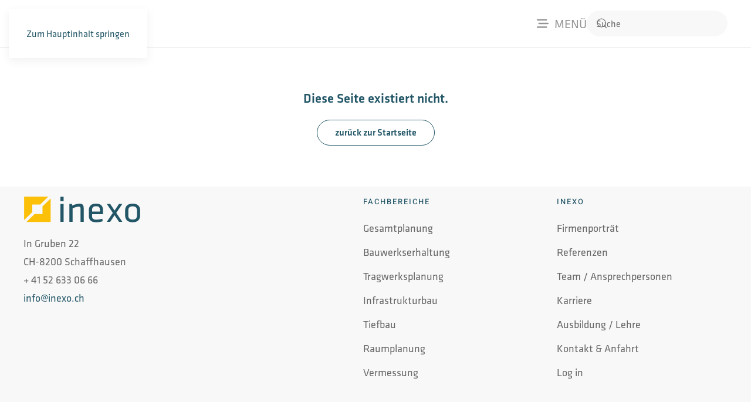

--- FILE ---
content_type: text/html; charset=UTF-8
request_url: https://inexo.ch/referenz/wohnueberbauung-degerfeld-stein-am-rhein/
body_size: 9340
content:
<!DOCTYPE html>
<html lang="de">
    <head>
        <meta charset="UTF-8">
        <meta name="viewport" content="width=device-width, initial-scale=1">
        <link rel="icon" href="/wp-content/uploads/2023/08/favicon.svg" sizes="any">
                <link rel="icon" href="/wp-content/uploads/2023/08/favicon.svg" type="image/svg+xml">
                <link rel="apple-touch-icon" href="/wp-content/uploads/2023/08/favicon.svg">
                <meta name='robots' content='index, follow, max-image-preview:large, max-snippet:-1, max-video-preview:-1' />

	<!-- This site is optimized with the Yoast SEO plugin v26.8 - https://yoast.com/product/yoast-seo-wordpress/ -->
	<title>Wohnüberbauung Degerfeld Stein am Rhein - inexo</title>
	<meta name="description" content="inexo - besser geplant. ist besser gebaut." />
	<link rel="canonical" href="https://inexo.ch/referenz/wohnueberbauung-degerfeld-stein-am-rhein/" />
	<meta property="og:locale" content="de_DE" />
	<meta property="og:type" content="article" />
	<meta property="og:title" content="Wohnüberbauung Degerfeld Stein am Rhein - inexo" />
	<meta property="og:description" content="inexo - besser geplant. ist besser gebaut." />
	<meta property="og:url" content="https://inexo.ch/referenz/wohnueberbauung-degerfeld-stein-am-rhein/" />
	<meta property="og:site_name" content="inexo" />
	<meta property="article:modified_time" content="2024-05-07T13:15:27+00:00" />
	<meta name="twitter:card" content="summary_large_image" />
	<script type="application/ld+json" class="yoast-schema-graph">{"@context":"https://schema.org","@graph":[{"@type":"WebPage","@id":"https://inexo.ch/referenz/wohnueberbauung-degerfeld-stein-am-rhein/","url":"https://inexo.ch/referenz/wohnueberbauung-degerfeld-stein-am-rhein/","name":"Wohnüberbauung Degerfeld Stein am Rhein - inexo","isPartOf":{"@id":"https://inexo.ch/#website"},"datePublished":"2023-11-07T16:27:36+00:00","dateModified":"2024-05-07T13:15:27+00:00","description":"inexo - besser geplant. ist besser gebaut.","breadcrumb":{"@id":"https://inexo.ch/referenz/wohnueberbauung-degerfeld-stein-am-rhein/#breadcrumb"},"inLanguage":"de","potentialAction":[{"@type":"ReadAction","target":["https://inexo.ch/referenz/wohnueberbauung-degerfeld-stein-am-rhein/"]}]},{"@type":"BreadcrumbList","@id":"https://inexo.ch/referenz/wohnueberbauung-degerfeld-stein-am-rhein/#breadcrumb","itemListElement":[{"@type":"ListItem","position":1,"name":"Startseite","item":"https://inexo.ch/"},{"@type":"ListItem","position":2,"name":"Wohnüberbauung Degerfeld Stein am Rhein"}]},{"@type":"WebSite","@id":"https://inexo.ch/#website","url":"https://inexo.ch/","name":"inexo","description":"besser geplant. Ist besser gebaut.","publisher":{"@id":"https://inexo.ch/#organization"},"potentialAction":[{"@type":"SearchAction","target":{"@type":"EntryPoint","urlTemplate":"https://inexo.ch/?s={search_term_string}"},"query-input":{"@type":"PropertyValueSpecification","valueRequired":true,"valueName":"search_term_string"}}],"inLanguage":"de"},{"@type":"Organization","@id":"https://inexo.ch/#organization","name":"inexo","url":"https://inexo.ch/","logo":{"@type":"ImageObject","inLanguage":"de","@id":"https://inexo.ch/#/schema/logo/image/","url":"https://inexo.ch/wp-content/uploads/2023/11/inexo-Logo-grosse-Byline-RGB-Okt-2023_inexo-Logo-quer.svg","contentUrl":"https://inexo.ch/wp-content/uploads/2023/11/inexo-Logo-grosse-Byline-RGB-Okt-2023_inexo-Logo-quer.svg","width":1,"height":1,"caption":"inexo"},"image":{"@id":"https://inexo.ch/#/schema/logo/image/"}}]}</script>
	<!-- / Yoast SEO plugin. -->


<link rel="alternate" type="application/rss+xml" title="inexo &raquo; Feed" href="https://inexo.ch/feed/" />
<link rel="alternate" type="application/rss+xml" title="inexo &raquo; Kommentar-Feed" href="https://inexo.ch/comments/feed/" />
<link rel="alternate" title="oEmbed (JSON)" type="application/json+oembed" href="https://inexo.ch/wp-json/oembed/1.0/embed?url=https%3A%2F%2Finexo.ch%2Freferenz%2Fwohnueberbauung-degerfeld-stein-am-rhein%2F" />
<link rel="alternate" title="oEmbed (XML)" type="text/xml+oembed" href="https://inexo.ch/wp-json/oembed/1.0/embed?url=https%3A%2F%2Finexo.ch%2Freferenz%2Fwohnueberbauung-degerfeld-stein-am-rhein%2F&#038;format=xml" />
<style id='wp-block-library-inline-css'>
:root{--wp-block-synced-color:#7a00df;--wp-block-synced-color--rgb:122,0,223;--wp-bound-block-color:var(--wp-block-synced-color);--wp-editor-canvas-background:#ddd;--wp-admin-theme-color:#007cba;--wp-admin-theme-color--rgb:0,124,186;--wp-admin-theme-color-darker-10:#006ba1;--wp-admin-theme-color-darker-10--rgb:0,107,160.5;--wp-admin-theme-color-darker-20:#005a87;--wp-admin-theme-color-darker-20--rgb:0,90,135;--wp-admin-border-width-focus:2px}@media (min-resolution:192dpi){:root{--wp-admin-border-width-focus:1.5px}}.wp-element-button{cursor:pointer}:root .has-very-light-gray-background-color{background-color:#eee}:root .has-very-dark-gray-background-color{background-color:#313131}:root .has-very-light-gray-color{color:#eee}:root .has-very-dark-gray-color{color:#313131}:root .has-vivid-green-cyan-to-vivid-cyan-blue-gradient-background{background:linear-gradient(135deg,#00d084,#0693e3)}:root .has-purple-crush-gradient-background{background:linear-gradient(135deg,#34e2e4,#4721fb 50%,#ab1dfe)}:root .has-hazy-dawn-gradient-background{background:linear-gradient(135deg,#faaca8,#dad0ec)}:root .has-subdued-olive-gradient-background{background:linear-gradient(135deg,#fafae1,#67a671)}:root .has-atomic-cream-gradient-background{background:linear-gradient(135deg,#fdd79a,#004a59)}:root .has-nightshade-gradient-background{background:linear-gradient(135deg,#330968,#31cdcf)}:root .has-midnight-gradient-background{background:linear-gradient(135deg,#020381,#2874fc)}:root{--wp--preset--font-size--normal:16px;--wp--preset--font-size--huge:42px}.has-regular-font-size{font-size:1em}.has-larger-font-size{font-size:2.625em}.has-normal-font-size{font-size:var(--wp--preset--font-size--normal)}.has-huge-font-size{font-size:var(--wp--preset--font-size--huge)}.has-text-align-center{text-align:center}.has-text-align-left{text-align:left}.has-text-align-right{text-align:right}.has-fit-text{white-space:nowrap!important}#end-resizable-editor-section{display:none}.aligncenter{clear:both}.items-justified-left{justify-content:flex-start}.items-justified-center{justify-content:center}.items-justified-right{justify-content:flex-end}.items-justified-space-between{justify-content:space-between}.screen-reader-text{border:0;clip-path:inset(50%);height:1px;margin:-1px;overflow:hidden;padding:0;position:absolute;width:1px;word-wrap:normal!important}.screen-reader-text:focus{background-color:#ddd;clip-path:none;color:#444;display:block;font-size:1em;height:auto;left:5px;line-height:normal;padding:15px 23px 14px;text-decoration:none;top:5px;width:auto;z-index:100000}html :where(.has-border-color){border-style:solid}html :where([style*=border-top-color]){border-top-style:solid}html :where([style*=border-right-color]){border-right-style:solid}html :where([style*=border-bottom-color]){border-bottom-style:solid}html :where([style*=border-left-color]){border-left-style:solid}html :where([style*=border-width]){border-style:solid}html :where([style*=border-top-width]){border-top-style:solid}html :where([style*=border-right-width]){border-right-style:solid}html :where([style*=border-bottom-width]){border-bottom-style:solid}html :where([style*=border-left-width]){border-left-style:solid}html :where(img[class*=wp-image-]){height:auto;max-width:100%}:where(figure){margin:0 0 1em}html :where(.is-position-sticky){--wp-admin--admin-bar--position-offset:var(--wp-admin--admin-bar--height,0px)}@media screen and (max-width:600px){html :where(.is-position-sticky){--wp-admin--admin-bar--position-offset:0px}}

/*# sourceURL=wp-block-library-inline-css */
</style><style id='global-styles-inline-css'>
:root{--wp--preset--aspect-ratio--square: 1;--wp--preset--aspect-ratio--4-3: 4/3;--wp--preset--aspect-ratio--3-4: 3/4;--wp--preset--aspect-ratio--3-2: 3/2;--wp--preset--aspect-ratio--2-3: 2/3;--wp--preset--aspect-ratio--16-9: 16/9;--wp--preset--aspect-ratio--9-16: 9/16;--wp--preset--color--black: #000000;--wp--preset--color--cyan-bluish-gray: #abb8c3;--wp--preset--color--white: #ffffff;--wp--preset--color--pale-pink: #f78da7;--wp--preset--color--vivid-red: #cf2e2e;--wp--preset--color--luminous-vivid-orange: #ff6900;--wp--preset--color--luminous-vivid-amber: #fcb900;--wp--preset--color--light-green-cyan: #7bdcb5;--wp--preset--color--vivid-green-cyan: #00d084;--wp--preset--color--pale-cyan-blue: #8ed1fc;--wp--preset--color--vivid-cyan-blue: #0693e3;--wp--preset--color--vivid-purple: #9b51e0;--wp--preset--gradient--vivid-cyan-blue-to-vivid-purple: linear-gradient(135deg,rgb(6,147,227) 0%,rgb(155,81,224) 100%);--wp--preset--gradient--light-green-cyan-to-vivid-green-cyan: linear-gradient(135deg,rgb(122,220,180) 0%,rgb(0,208,130) 100%);--wp--preset--gradient--luminous-vivid-amber-to-luminous-vivid-orange: linear-gradient(135deg,rgb(252,185,0) 0%,rgb(255,105,0) 100%);--wp--preset--gradient--luminous-vivid-orange-to-vivid-red: linear-gradient(135deg,rgb(255,105,0) 0%,rgb(207,46,46) 100%);--wp--preset--gradient--very-light-gray-to-cyan-bluish-gray: linear-gradient(135deg,rgb(238,238,238) 0%,rgb(169,184,195) 100%);--wp--preset--gradient--cool-to-warm-spectrum: linear-gradient(135deg,rgb(74,234,220) 0%,rgb(151,120,209) 20%,rgb(207,42,186) 40%,rgb(238,44,130) 60%,rgb(251,105,98) 80%,rgb(254,248,76) 100%);--wp--preset--gradient--blush-light-purple: linear-gradient(135deg,rgb(255,206,236) 0%,rgb(152,150,240) 100%);--wp--preset--gradient--blush-bordeaux: linear-gradient(135deg,rgb(254,205,165) 0%,rgb(254,45,45) 50%,rgb(107,0,62) 100%);--wp--preset--gradient--luminous-dusk: linear-gradient(135deg,rgb(255,203,112) 0%,rgb(199,81,192) 50%,rgb(65,88,208) 100%);--wp--preset--gradient--pale-ocean: linear-gradient(135deg,rgb(255,245,203) 0%,rgb(182,227,212) 50%,rgb(51,167,181) 100%);--wp--preset--gradient--electric-grass: linear-gradient(135deg,rgb(202,248,128) 0%,rgb(113,206,126) 100%);--wp--preset--gradient--midnight: linear-gradient(135deg,rgb(2,3,129) 0%,rgb(40,116,252) 100%);--wp--preset--font-size--small: 13px;--wp--preset--font-size--medium: 20px;--wp--preset--font-size--large: 36px;--wp--preset--font-size--x-large: 42px;--wp--preset--spacing--20: 0.44rem;--wp--preset--spacing--30: 0.67rem;--wp--preset--spacing--40: 1rem;--wp--preset--spacing--50: 1.5rem;--wp--preset--spacing--60: 2.25rem;--wp--preset--spacing--70: 3.38rem;--wp--preset--spacing--80: 5.06rem;--wp--preset--shadow--natural: 6px 6px 9px rgba(0, 0, 0, 0.2);--wp--preset--shadow--deep: 12px 12px 50px rgba(0, 0, 0, 0.4);--wp--preset--shadow--sharp: 6px 6px 0px rgba(0, 0, 0, 0.2);--wp--preset--shadow--outlined: 6px 6px 0px -3px rgb(255, 255, 255), 6px 6px rgb(0, 0, 0);--wp--preset--shadow--crisp: 6px 6px 0px rgb(0, 0, 0);}:where(.is-layout-flex){gap: 0.5em;}:where(.is-layout-grid){gap: 0.5em;}body .is-layout-flex{display: flex;}.is-layout-flex{flex-wrap: wrap;align-items: center;}.is-layout-flex > :is(*, div){margin: 0;}body .is-layout-grid{display: grid;}.is-layout-grid > :is(*, div){margin: 0;}:where(.wp-block-columns.is-layout-flex){gap: 2em;}:where(.wp-block-columns.is-layout-grid){gap: 2em;}:where(.wp-block-post-template.is-layout-flex){gap: 1.25em;}:where(.wp-block-post-template.is-layout-grid){gap: 1.25em;}.has-black-color{color: var(--wp--preset--color--black) !important;}.has-cyan-bluish-gray-color{color: var(--wp--preset--color--cyan-bluish-gray) !important;}.has-white-color{color: var(--wp--preset--color--white) !important;}.has-pale-pink-color{color: var(--wp--preset--color--pale-pink) !important;}.has-vivid-red-color{color: var(--wp--preset--color--vivid-red) !important;}.has-luminous-vivid-orange-color{color: var(--wp--preset--color--luminous-vivid-orange) !important;}.has-luminous-vivid-amber-color{color: var(--wp--preset--color--luminous-vivid-amber) !important;}.has-light-green-cyan-color{color: var(--wp--preset--color--light-green-cyan) !important;}.has-vivid-green-cyan-color{color: var(--wp--preset--color--vivid-green-cyan) !important;}.has-pale-cyan-blue-color{color: var(--wp--preset--color--pale-cyan-blue) !important;}.has-vivid-cyan-blue-color{color: var(--wp--preset--color--vivid-cyan-blue) !important;}.has-vivid-purple-color{color: var(--wp--preset--color--vivid-purple) !important;}.has-black-background-color{background-color: var(--wp--preset--color--black) !important;}.has-cyan-bluish-gray-background-color{background-color: var(--wp--preset--color--cyan-bluish-gray) !important;}.has-white-background-color{background-color: var(--wp--preset--color--white) !important;}.has-pale-pink-background-color{background-color: var(--wp--preset--color--pale-pink) !important;}.has-vivid-red-background-color{background-color: var(--wp--preset--color--vivid-red) !important;}.has-luminous-vivid-orange-background-color{background-color: var(--wp--preset--color--luminous-vivid-orange) !important;}.has-luminous-vivid-amber-background-color{background-color: var(--wp--preset--color--luminous-vivid-amber) !important;}.has-light-green-cyan-background-color{background-color: var(--wp--preset--color--light-green-cyan) !important;}.has-vivid-green-cyan-background-color{background-color: var(--wp--preset--color--vivid-green-cyan) !important;}.has-pale-cyan-blue-background-color{background-color: var(--wp--preset--color--pale-cyan-blue) !important;}.has-vivid-cyan-blue-background-color{background-color: var(--wp--preset--color--vivid-cyan-blue) !important;}.has-vivid-purple-background-color{background-color: var(--wp--preset--color--vivid-purple) !important;}.has-black-border-color{border-color: var(--wp--preset--color--black) !important;}.has-cyan-bluish-gray-border-color{border-color: var(--wp--preset--color--cyan-bluish-gray) !important;}.has-white-border-color{border-color: var(--wp--preset--color--white) !important;}.has-pale-pink-border-color{border-color: var(--wp--preset--color--pale-pink) !important;}.has-vivid-red-border-color{border-color: var(--wp--preset--color--vivid-red) !important;}.has-luminous-vivid-orange-border-color{border-color: var(--wp--preset--color--luminous-vivid-orange) !important;}.has-luminous-vivid-amber-border-color{border-color: var(--wp--preset--color--luminous-vivid-amber) !important;}.has-light-green-cyan-border-color{border-color: var(--wp--preset--color--light-green-cyan) !important;}.has-vivid-green-cyan-border-color{border-color: var(--wp--preset--color--vivid-green-cyan) !important;}.has-pale-cyan-blue-border-color{border-color: var(--wp--preset--color--pale-cyan-blue) !important;}.has-vivid-cyan-blue-border-color{border-color: var(--wp--preset--color--vivid-cyan-blue) !important;}.has-vivid-purple-border-color{border-color: var(--wp--preset--color--vivid-purple) !important;}.has-vivid-cyan-blue-to-vivid-purple-gradient-background{background: var(--wp--preset--gradient--vivid-cyan-blue-to-vivid-purple) !important;}.has-light-green-cyan-to-vivid-green-cyan-gradient-background{background: var(--wp--preset--gradient--light-green-cyan-to-vivid-green-cyan) !important;}.has-luminous-vivid-amber-to-luminous-vivid-orange-gradient-background{background: var(--wp--preset--gradient--luminous-vivid-amber-to-luminous-vivid-orange) !important;}.has-luminous-vivid-orange-to-vivid-red-gradient-background{background: var(--wp--preset--gradient--luminous-vivid-orange-to-vivid-red) !important;}.has-very-light-gray-to-cyan-bluish-gray-gradient-background{background: var(--wp--preset--gradient--very-light-gray-to-cyan-bluish-gray) !important;}.has-cool-to-warm-spectrum-gradient-background{background: var(--wp--preset--gradient--cool-to-warm-spectrum) !important;}.has-blush-light-purple-gradient-background{background: var(--wp--preset--gradient--blush-light-purple) !important;}.has-blush-bordeaux-gradient-background{background: var(--wp--preset--gradient--blush-bordeaux) !important;}.has-luminous-dusk-gradient-background{background: var(--wp--preset--gradient--luminous-dusk) !important;}.has-pale-ocean-gradient-background{background: var(--wp--preset--gradient--pale-ocean) !important;}.has-electric-grass-gradient-background{background: var(--wp--preset--gradient--electric-grass) !important;}.has-midnight-gradient-background{background: var(--wp--preset--gradient--midnight) !important;}.has-small-font-size{font-size: var(--wp--preset--font-size--small) !important;}.has-medium-font-size{font-size: var(--wp--preset--font-size--medium) !important;}.has-large-font-size{font-size: var(--wp--preset--font-size--large) !important;}.has-x-large-font-size{font-size: var(--wp--preset--font-size--x-large) !important;}
/*# sourceURL=global-styles-inline-css */
</style>

<style id='classic-theme-styles-inline-css'>
/*! This file is auto-generated */
.wp-block-button__link{color:#fff;background-color:#32373c;border-radius:9999px;box-shadow:none;text-decoration:none;padding:calc(.667em + 2px) calc(1.333em + 2px);font-size:1.125em}.wp-block-file__button{background:#32373c;color:#fff;text-decoration:none}
/*# sourceURL=/wp-includes/css/classic-themes.min.css */
</style>
<link rel='stylesheet' id='parent-style-css' href='https://inexo.ch/wp-content/themes/yootheme/style.css?ver=6.9' media='all' />
<link rel='stylesheet' id='login-with-ajax-css' href='https://inexo.ch/wp-content/plugins/login-with-ajax/templates/login-with-ajax.min.css?ver=4.5.1' media='all' />
<link href="https://inexo.ch/wp-content/themes/yootheme/css/theme.1.css?ver=1765308402" rel="stylesheet">
<script src="https://inexo.ch/wp-includes/js/jquery/jquery.min.js?ver=3.7.1" id="jquery-core-js"></script>
<script src="https://inexo.ch/wp-includes/js/jquery/jquery-migrate.min.js?ver=3.4.1" id="jquery-migrate-js"></script>
<script id="login-with-ajax-js-extra">
var LWA = {"ajaxurl":"https://inexo.ch/wp-admin/admin-ajax.php","off":""};
//# sourceURL=login-with-ajax-js-extra
</script>
<script src="https://inexo.ch/wp-content/plugins/login-with-ajax/templates/login-with-ajax.min.js?ver=4.5.1" id="login-with-ajax-js"></script>
<script src="https://inexo.ch/wp-content/plugins/login-with-ajax/ajaxify/ajaxify.min.js?ver=4.5.1" id="login-with-ajax-ajaxify-js"></script>
<link rel="https://api.w.org/" href="https://inexo.ch/wp-json/" /><link rel="alternate" title="JSON" type="application/json" href="https://inexo.ch/wp-json/wp/v2/referenz/4872" /><link rel="EditURI" type="application/rsd+xml" title="RSD" href="https://inexo.ch/xmlrpc.php?rsd" />
<meta name="generator" content="WordPress 6.9" />
<link rel='shortlink' href='https://inexo.ch/?p=4872' />
<script>
var shgiUiJsVars = {"ajaxUrl":"https:\/\/inexo.ch\/wp-admin\/admin-ajax.php","homeUrl":"https:\/\/inexo.ch\/","pluginPrefix":"shgi","generalError":"An unexpected error occured","restBase":"https:\/\/inexo.ch\/wp-json\/","restPluginBase":"https:\/\/inexo.ch\/wp-json\/git-installer\/v1\/","restPluginNamespace":"git-installer\/v1"};</script>
<script src="https://inexo.ch/wp-content/themes/yootheme/vendor/assets/uikit/dist/js/uikit.min.js?ver=4.5.32"></script>
<script src="https://inexo.ch/wp-content/themes/yootheme/vendor/assets/uikit/dist/js/uikit-icons-design-escapes.min.js?ver=4.5.32"></script>
<script src="https://inexo.ch/wp-content/themes/yootheme/js/theme.js?ver=4.5.32"></script>
<script>window.yootheme ||= {}; var $theme = yootheme.theme = {"i18n":{"close":{"label":"Schlie\u00dfen","0":"yootheme"},"totop":{"label":"Back to top","0":"yootheme"},"marker":{"label":"Open","0":"yootheme"},"navbarToggleIcon":{"label":"Men\u00fc \u00f6ffnen","0":"yootheme"},"paginationPrevious":{"label":"Vorherige Seite","0":"yootheme"},"paginationNext":{"label":"N\u00e4chste Seite","0":"yootheme"},"searchIcon":{"toggle":"Open Search","submit":"Suche starten"},"slider":{"next":"N\u00e4chstes Bild","previous":"Vorheriges Bild","slideX":"Bild %s","slideLabel":"%s von %s"},"slideshow":{"next":"N\u00e4chstes Bild","previous":"Vorheriges Bild","slideX":"Bild %s","slideLabel":"%s von %s"},"lightboxPanel":{"next":"N\u00e4chstes Bild","previous":"Vorheriges Bild","slideLabel":"%s von %s","close":"Schlie\u00dfen"}}};</script>
<script>
const scriptAnsprechpersonen = ()=> {    
    const cards = document.querySelectorAll('.uk-card');
    
    // Add filter-class to all cards

  cards.forEach(card => {
  	card.classList.add('filter-all')
  })
    const filterNav = document.querySelector('.el-nav');
	filterNav.addEventListener('click', function(e){
        const linkText = e.target.textContent;
        if(linkText === 'Alle') {
        	cards.forEach(card => {
            	card.classList.add('filter-all')
            })
        } else {
        	   	cards.forEach(card => {
            	card.classList.remove('filter-all')})
        }
    	console.log(e.target.textContent);
    })
    
    // Add staggered z-index to cards
 	const path = window.location.pathname;
	if(path !== '/ansprechpersonen/') return;

   
    
 cards.forEach((card, index) => {
 	card.style.zIndex = `${(cards.length - index) * 10}`
 })
    
};

document.addEventListener("DOMContentLoaded",scriptAnsprechpersonen);
    
 </script>
<link rel="stylesheet" href="https://use.typekit.net/dpy7lqp.css">		<style id="wp-custom-css">
			.uk-icon > * {
	transform: translate(0, 0);}		</style>
		    </head>
    <body class="wp-singular referenz-template-default single single-referenz postid-4872 wp-theme-yootheme wp-child-theme-yootheme-inexo ">

        
        <div class="uk-hidden-visually uk-notification uk-notification-top-left uk-width-auto">
            <div class="uk-notification-message">
                <a href="#tm-main" class="uk-link-reset">Zum Hauptinhalt springen</a>
            </div>
        </div>

        
        
        <div class="tm-page">

                        


<header class="tm-header-mobile uk-hidden@l">


        <div uk-sticky cls-active="uk-navbar-sticky" sel-target=".uk-navbar-container">
    
        <div class="uk-navbar-container">

            <div class="uk-container uk-container-expand">
                <nav class="uk-navbar" uk-navbar="{&quot;align&quot;:&quot;center&quot;,&quot;container&quot;:&quot;.tm-header-mobile &gt; [uk-sticky]&quot;,&quot;boundary&quot;:&quot;.tm-header-mobile .uk-navbar-container&quot;,&quot;target-y&quot;:&quot;.tm-header-mobile .uk-navbar-container&quot;,&quot;dropbar&quot;:true,&quot;dropbar-anchor&quot;:&quot;.tm-header-mobile .uk-navbar-container&quot;,&quot;dropbar-transparent-mode&quot;:&quot;remove&quot;}">

                                        <div class="uk-navbar-left ">

                                                    <a href="https://inexo.ch/" aria-label="Zurück zur Startseite" class="uk-logo uk-navbar-item">
    <img alt="inexo. besser geplant. ist besser gebaut." loading="eager" width="150" height="33" src="/wp-content/uploads/2023/10/RGB-Okt-2023__inexo-Haupt-Logo-quer-ohne-claim.svg"><img class="uk-logo-inverse" alt="inexo. besser geplant. ist besser gebaut." loading="eager" width="150" height="33" src="/wp-content/uploads/2023/10/RGB-Okt-2023__inexo-Logo-neg-gelbes-Symbol-quer-ohne-claim.svg"></a>                        
                        
                        
                    </div>
                    
                    
                                        <div class="uk-navbar-right">

                                                                            
                                                    

    <a class="uk-navbar-toggle" href="#search-1-search" uk-search-icon uk-toggle></a>

    <div uk-modal id="search-1-search" class="uk-modal">
        <div class="uk-modal-dialog uk-modal-body">

            
            
                <form id="search-1" action="https://inexo.ch/" method="get" role="search" class="uk-search uk-width-1-1 uk-search-medium"><span uk-search-icon></span><input name="s" placeholder="Suche" required aria-label="Suche" type="search" class="uk-search-input" autofocus></form>
                
            
        </div>
    </div>

<a uk-toggle href="#tm-dialog-mobile" class="uk-navbar-toggle uk-navbar-toggle-animate">

        
        <div uk-navbar-toggle-icon></div>

        
    </a>                        
                    </div>
                    
                </nav>
            </div>

        </div>

        </div>
    



    
    
        <div id="tm-dialog-mobile" class="uk-dropbar uk-dropbar-top" uk-drop="{&quot;clsDrop&quot;:&quot;uk-dropbar&quot;,&quot;flip&quot;:&quot;false&quot;,&quot;container&quot;:&quot;.tm-header-mobile &gt; [uk-sticky]&quot;,&quot;target-y&quot;:&quot;.tm-header-mobile .uk-navbar-container&quot;,&quot;mode&quot;:&quot;click&quot;,&quot;target-x&quot;:&quot;.tm-header-mobile .uk-navbar-container&quot;,&quot;stretch&quot;:true,&quot;pos&quot;:&quot;bottom-left&quot;,&quot;bgScroll&quot;:&quot;false&quot;,&quot;animation&quot;:&quot;reveal-top&quot;,&quot;animateOut&quot;:true,&quot;duration&quot;:300,&quot;toggle&quot;:&quot;false&quot;}">

        <div class="tm-height-min-1-1 uk-flex uk-flex-column">

            
                        <div class="uk-margin-auto-vertical uk-text-center">
                
<div class="uk-panel widget widget_builderwidget" id="builderwidget-2">

    
    <style class="uk-margin-remove-adjacent">#builderwidget-2\#0 .uk-nav > li > a{padding: 0px 0;}#builderwidget-2\#1 .uk-link, #builderwidget-2\#1 a{color: #7f7f7f;}.el-content uk-panel ul > li::before{background-image: none;</style><div class="uk-grid tm-grid-expand uk-child-width-1-1 uk-grid-margin">
<div class="uk-width-1-1">
    
        
            
            
            
                
                    <div class="uk-panel uk-text-small uk-margin-remove-vertical"> </div>
<h3 class="uk-h6 uk-text-primary uk-position-relative uk-margin uk-text-left" style="left: 40px;">        Fachbereiche    </h3>
<div id="builderwidget-2#0" class="uk-position-relative uk-text-left" style="left: 40px;">
    
    
        
        <ul class="uk-margin-remove-bottom uk-nav uk-nav-default uk-nav-divider">                                <li class="el-item ">
<a class="uk-flex-left el-link" href="/gesamtplanung/">
    
        <img src="/wp-content/uploads/2023/09/inexoyellowsquare.svg" width="15" height="15" class="el-image uk-margin-small-right" alt loading="lazy">
                    Gesamtplanung        
    
</a></li>
                                            <li class="el-item ">
<a class="uk-flex-left el-link" href="/tragwerksplanung/">
    
        <img src="/wp-content/uploads/2023/09/inexoyellowsquare.svg" width="15" height="15" class="el-image uk-margin-small-right" alt loading="lazy">
                    Tragwerksplanung        
    
</a></li>
                                            <li class="el-item ">
<a class="uk-flex-left el-link" href="/bauwerkserhaltung/">
    
        <img src="/wp-content/uploads/2023/09/inexoyellowsquare.svg" width="15" height="15" class="el-image uk-margin-small-right" alt loading="lazy">
                    Bauwerkserhaltung        
    
</a></li>
                                            <li class="el-item ">
<a class="uk-flex-left el-link" href="/infrastrukturbau/">
    
        <img src="/wp-content/uploads/2023/09/inexoyellowsquare.svg" width="15" height="15" class="el-image uk-margin-small-right" alt loading="lazy">
                    Infrastrukturbau        
    
</a></li>
                                            <li class="el-item ">
<a class="uk-flex-left el-link" href="/tiefbau/">
    
        <img src="/wp-content/uploads/2023/09/inexoyellowsquare.svg" width="15" height="15" class="el-image uk-margin-small-right" alt loading="lazy">
                    Tiefbau        
    
</a></li>
                                            <li class="el-item ">
<a class="uk-flex-left el-link" href="/raumplanung/">
    
        <img src="/wp-content/uploads/2023/09/inexoyellowsquare.svg" width="15" height="15" class="el-image uk-margin-small-right" alt loading="lazy">
                    Raumplanung        
    
</a></li>
                                            <li class="el-item ">
<a class="uk-flex-left el-link" href="/vermessung/">
    
        <img src="/wp-content/uploads/2023/09/inexoyellowsquare.svg" width="15" height="15" class="el-image uk-margin-small-right" alt loading="lazy">
                    Vermessung        
    
</a></li>
                            </ul>
        
    
    
</div>
                
            
        
    
</div></div><div class="uk-grid tm-grid-expand uk-child-width-1-1 uk-grid-margin">
<div class="uk-width-1-1">
    
        
            
            
            
                
                    
<ol class="uk-list uk-list-collapse uk-position-relative uk-margin-small uk-text-left" id="builderwidget-2#1" style="left: 40px;">
    
    
                <li class="el-item">            <div class="el-content uk-panel uk-h4"><a href="/firmenportrait/" class="el-link uk-margin-remove-last-child"><p>Firmenporträt</p></a></div>        </li>                <li class="el-item">            <div class="el-content uk-panel uk-h4"><a href="/ansprechpersonen/" class="el-link uk-margin-remove-last-child"><p>Team, Ansprechpersonen</p></a></div>        </li>                <li class="el-item">            <div class="el-content uk-panel uk-h4"><a href="/referenzen/" class="el-link uk-margin-remove-last-child"><p>Referenzen</p></a></div>        </li>                <li class="el-item">            <div class="el-content uk-panel uk-h4"><a href="/karriere/" class="el-link uk-margin-remove-last-child"><p>Karriere</p></a></div>        </li>                <li class="el-item">            <div class="el-content uk-panel uk-h4"><a href="/lernende/" class="el-link uk-margin-remove-last-child"><p>Ausbildung / Lehre</p></a></div>        </li>                <li class="el-item">            <div class="el-content uk-panel uk-h4"><a href="/anfahrt/" class="el-link uk-margin-remove-last-child"><p>Kontakt & Anfahrt</p></a></div>        </li>        
    
    
</ol>
                
            
        
    
</div></div>
</div>
            </div>
            
            
        </div>

    </div>
    

</header>




<header class="tm-header uk-visible@l">



        <div uk-sticky media="@l" show-on-up animation="uk-animation-slide-top" cls-active="uk-navbar-sticky" sel-target=".uk-navbar-container">
    
        <div class="uk-navbar-container uk-navbar-primary">

            <div class="uk-container uk-container-expand">
                <nav class="uk-navbar" uk-navbar="{&quot;align&quot;:&quot;center&quot;,&quot;container&quot;:&quot;.tm-header &gt; [uk-sticky]&quot;,&quot;boundary&quot;:&quot;.tm-header .uk-navbar-container&quot;,&quot;target-y&quot;:&quot;.tm-header .uk-navbar-container&quot;,&quot;dropbar&quot;:true,&quot;dropbar-anchor&quot;:&quot;.tm-header .uk-navbar-container&quot;,&quot;dropbar-transparent-mode&quot;:&quot;remove&quot;}">

                                        <div class="uk-navbar-left ">

                                                    <a href="https://inexo.ch/" aria-label="Zurück zur Startseite" class="uk-logo uk-navbar-item">
    <img alt="inexo. besser geplant. ist besser gebaut." loading="eager" width="150" height="33" src="/wp-content/uploads/2023/10/RGB-Okt-2023__inexo-Haupt-Logo-quer-ohne-claim.svg"><img class="uk-logo-inverse" alt="inexo. besser geplant. ist besser gebaut." loading="eager" width="150" height="33" src="/wp-content/uploads/2023/10/RGB-Okt-2023__inexo-Logo-neg-gelbes-Symbol-quer-ohne-claim.svg"></a>                        
                        
                        
                    </div>
                    
                    
                                        <div class="uk-navbar-right">

                                                    
<ul class="uk-navbar-nav" uk-scrollspy-nav="closest: li; scroll: true; target: &gt; * &gt; a[href];">
    
	<li class="menu-item menu-item-type-custom menu-item-object-custom uk-parent"><a role="button"><span class="uk-margin-small-right" uk-icon="icon: fa6-solid--bars-staggered;"></span> Menü</a>
	<div class="uk-drop uk-navbar-dropdown uk-navbar-dropdown-dropbar-large" mode="click" pos="bottom-center" style="width: 1200px;"><style class="uk-margin-remove-adjacent">#menu-item-2080\#0 .el-link, #menu-item-2080\#0 a{color: #7f7f7f;}#menu-item-2080\#0 .el-link:hover{color: #225667;}</style><div class="uk-margin-xlarge uk-container uk-container-small"><div class="uk-grid tm-grid-expand uk-grid-column-medium uk-grid-divider" uk-grid>
<div class="uk-grid-item-match uk-flex-bottom uk-width-2-3@m">
    
        
            
            
                        <div class="uk-panel uk-width-1-1">            
                
                    
<h3 class="uk-h3">        Fachbereiche    </h3>
<nav>
        <div class="uk-child-width-expand" uk-grid>    
    
                <div>
        
        <ul class="uk-margin-remove-bottom uk-nav uk-nav-default">                                <li class="el-item ">
<a class="el-link" href="/gesamtplanung/">
    
        <img src="/wp-content/uploads/2023/09/inexo_icon.svg" width="25" height="25" class="el-image uk-margin-small-right" alt loading="lazy">
                    Gesamtplanung        
    
</a></li>
                                            <li class="el-item ">
<a class="el-link" href="/tragwerksplanung/">
    
        <img src="/wp-content/uploads/2023/09/inexo_icon.svg" width="25" height="25" class="el-image uk-margin-small-right" alt loading="lazy">
                    Tragwerksplanung        
    
</a></li>
                                            <li class="el-item ">
<a class="el-link" href="/bauwerkserhaltung/">
    
        <img src="/wp-content/uploads/2023/09/inexo_icon.svg" width="25" height="25" class="el-image uk-margin-small-right" alt loading="lazy">
                    Bauwerkserhaltung        
    
</a></li>
                                            <li class="el-item ">
<a class="el-link" href="/infrastrukturbau/">
    
        <img src="/wp-content/uploads/2023/09/inexo_icon.svg" width="25" height="25" class="el-image uk-margin-small-right" alt loading="lazy">
                    Infrastrukturbau        
    
</a></li>
                            </ul>
                </div>
        
    
                <div>
        
        <ul class="uk-margin-remove-bottom uk-nav uk-nav-default">                                <li class="el-item ">
<a class="el-link" href="/tiefbau/">
    
        <img src="/wp-content/uploads/2023/09/inexo_icon.svg" width="25" height="25" class="el-image uk-margin-small-right" alt loading="lazy">
                    Tiefbau        
    
</a></li>
                                            <li class="el-item ">
<a class="el-link" href="/raumplanung/">
    
        <img src="/wp-content/uploads/2023/09/inexo_icon.svg" width="25" height="25" class="el-image uk-margin-small-right" alt loading="lazy">
                    Raumplanung        
    
</a></li>
                                            <li class="el-item ">
<a class="el-link" href="/vermessung/">
    
        <img src="/wp-content/uploads/2023/09/inexo_icon.svg" width="25" height="25" class="el-image uk-margin-small-right" alt loading="lazy">
                    Vermessung        
    
</a></li>
                            </ul>
                </div>
        
    
        </div>    
</nav>
                
                        </div>            
        
    
</div>
<div class="uk-grid-item-match uk-flex-bottom uk-width-1-3@m">
    
        
            
            
                        <div class="uk-panel uk-width-1-1">            
                
                    
<ol class="uk-list uk-list-collapse uk-margin-remove-vertical" id="menu-item-2080#0">
    
    
                <li class="el-item">            <div class="el-content uk-panel"><a href="/firmenportrait/" class="el-link uk-margin-remove-last-child"><p>Firmenporträt</p></a></div>        </li>                <li class="el-item">            <div class="el-content uk-panel"><a href="/referenzen/" class="el-link uk-margin-remove-last-child"><p>Referenzen</p></a></div>        </li>                <li class="el-item">            <div class="el-content uk-panel"><a href="/ansprechpersonen/" class="el-link uk-margin-remove-last-child"><p>Team / Ansprechpersonen</p></a></div>        </li>                <li class="el-item">            <div class="el-content uk-panel"><a href="/karriere/" class="el-link uk-margin-remove-last-child"><p>Karriere</p></a></div>        </li>                <li class="el-item">            <div class="el-content uk-panel"><a href="/lernende/" class="el-link uk-margin-remove-last-child"><p>Ausbildung / Lehre</p></a></div>        </li>                <li class="el-item">            <div class="el-content uk-panel"><a href="/anfahrt/" class="el-link uk-margin-remove-last-child"><p>Kontakt &amp; Anfahrt</p></a></div>        </li>                <li class="el-item">            <div class="el-content uk-panel"><a href="/index.php" class="el-link uk-margin-remove-last-child"><p>Home</p></a></div>        </li>        
    
    
</ol>
                
                        </div>            
        
    
</div></div></div><div class="uk-grid tm-grid-expand uk-child-width-1-1 uk-grid-margin">
<div class="uk-width-1-1">
    
        
            
            
            
                
                    
                
            
        
    
</div></div></div></li></ul>
                        
                                                    
<div class="uk-navbar-item widget widget_search" id="search-5">

    
    

    <form id="search-2" action="https://inexo.ch/" method="get" role="search" class="uk-search uk-search-navbar"><span uk-search-icon></span><input name="s" placeholder="Suche" required aria-label="Suche" type="search" class="uk-search-input"></form>
    

</div>
                        
                    </div>
                    
                </nav>
            </div>

        </div>

        </div>
    







</header>

            
            
            <main id="tm-main" >

                <!-- Builder #template-bFIb-syj --><style class="uk-margin-remove-adjacent">#template-bFIb-syj\#0{text-transform: uppercase}#template-bFIb-syj\#1 .grau{color: #999 !important}</style>
<div class="uk-section-default uk-section">
    
        
        
        
            
                                <div class="uk-container">                
                    <div class="uk-grid tm-grid-expand uk-child-width-1-1 uk-grid-margin">
<div class="uk-width-1-1">
    
        
            
            
            
                
                    <div class="uk-panel uk-text-lead uk-margin uk-text-center"><p>Diese Seite existiert nicht.</p></div>
<div class="uk-margin uk-text-center">
    
    
        
        
<a class="el-content uk-button uk-button-default" href="https://inexo.ch/">
    
        zurück zur Startseite    
    
</a>


        
    
    
</div>

                
            
        
    
</div></div>
                                </div>                
            
        
    
</div>        
            </main>

            
                        <footer>
                <!-- Builder #footer -->
<div class="uk-section-muted uk-position-z-index-negative uk-section" style="z-index: calc(var(--tm-reveal, 0) - 1);" uk-sticky="position: bottom; overflow-flip: true; start: -100%; end: 0;" uk-scrollspy="target: [uk-scrollspy-class]; cls: uk-animation-fade; delay: false;">
    
        
        
        
            
                                <div class="uk-container uk-container-large">                
                    <div class="uk-grid tm-grid-expand uk-grid-row-large uk-grid-margin-large" uk-grid>
<div class="uk-width-1-2@s uk-width-2-5@m">
    
        
            
            
            
                
                    
<div class="uk-margin uk-text-left" uk-scrollspy-class="uk-animation-slide-top-small">
        <a class="el-link" href="/index.php"><img src="/wp-content/uploads/2023/10/RGB-Okt-2023__inexo-Haupt-Logo-quer-ohne-claim.svg" width="200" height="44" class="el-image uk-text-primary" alt="Design Escapes" loading="lazy" uk-svg></a>    
    
</div><div class="uk-panel uk-margin uk-width-medium@m uk-text-left" uk-scrollspy-class><p>In Gruben 22<br />CH-8200 Schaffhausen<br /><a href="tel:+41526330666" class="el-content uk-link-text">+ 41 52 633 06 66</a><br /><a href="mailto:info@inexo.ch">info@inexo.ch</a></p></div>
                
            
        
    
</div>
<div class="uk-width-1-2 uk-width-1-5@m uk-visible@m">
    
        
            
            
            
                
                    
<h3 class="uk-h6 uk-text-primary uk-text-left uk-visible@m" uk-scrollspy-class>        Fachbereiche    </h3>
<ul class="uk-list uk-text-left uk-visible@m" uk-scrollspy-class>
    
    
                <li class="el-item">            <div class="el-content uk-panel"><a href="/gesamtplanung/" class="el-link uk-link-text uk-margin-remove-last-child"><p>Gesamtplanung</p></a></div>        </li>                <li class="el-item">            <div class="el-content uk-panel"><a href="/bauwerkserhaltung/" class="el-link uk-link-text uk-margin-remove-last-child"><p>Bauwerkserhaltung</p></a></div>        </li>                <li class="el-item">            <div class="el-content uk-panel"><a href="/tragwerksplanung/" class="el-link uk-link-text uk-margin-remove-last-child"><p>Tragwerksplanung</p></a></div>        </li>                <li class="el-item">            <div class="el-content uk-panel"><a href="/infrastrukturbau/" class="el-link uk-link-text uk-margin-remove-last-child"><p>Infrastrukturbau</p></a></div>        </li>                <li class="el-item">            <div class="el-content uk-panel"><a href="/tiefbau/" class="el-link uk-link-text uk-margin-remove-last-child"><p>Tiefbau</p></a></div>        </li>                <li class="el-item">            <div class="el-content uk-panel"><a href="/raumplanung/" class="el-link uk-link-text uk-margin-remove-last-child"><p>Raumplanung</p></a></div>        </li>                <li class="el-item">            <div class="el-content uk-panel"><a href="/vermessung/" class="el-link uk-link-text uk-margin-remove-last-child"><p>Vermessung</p></a></div>        </li>        
    
    
</ul>
                
            
        
    
</div>
<div class="uk-width-1-2@s uk-width-1-5@m uk-visible@m">
    
        
            
            
            
                
                    
<h3 class="uk-h6 uk-text-primary uk-text-left uk-visible@m" uk-scrollspy-class>        inexo    </h3>
<ul class="uk-list uk-text-left uk-visible@m" uk-scrollspy-class>
    
    
                <li class="el-item">            <div class="el-content uk-panel"><a href="/firmenportrait/" class="el-link uk-link-text uk-margin-remove-last-child"><p>Firmenporträt</p></a></div>        </li>                <li class="el-item">            <div class="el-content uk-panel"><a href="/referenzen/" class="el-link uk-link-text uk-margin-remove-last-child"><p>Referenzen</p></a></div>        </li>                <li class="el-item">            <div class="el-content uk-panel"><a href="/ansprechpersonen/" class="el-link uk-link-text uk-margin-remove-last-child"><p>Team / Ansprechpersonen</p></a></div>        </li>                <li class="el-item">            <div class="el-content uk-panel"><a href="/karriere/" class="el-link uk-link-text uk-margin-remove-last-child"><p>Karriere</p></a></div>        </li>                <li class="el-item">            <div class="el-content uk-panel"><a href="/lernende/" class="el-link uk-link-text uk-margin-remove-last-child"><p>Ausbildung / Lehre</p></a></div>        </li>                <li class="el-item">            <div class="el-content uk-panel"><a href="/anfahrt/" class="el-link uk-link-text uk-margin-remove-last-child"><p>Kontakt &amp; Anfahrt</p></a></div>        </li>                <li class="el-item">            <div class="el-content uk-panel"><a href="/referenzen-hub/" class="el-link uk-link-text uk-margin-remove-last-child"><p>Log in</p></a></div>        </li>        
    
    
</ul>
                
            
        
    
</div></div>
                                </div>                
            
        
    
</div>
<div class="uk-section-muted uk-section uk-section-small uk-padding-remove-top">
    
        
        
        
            
                
                    <div class="uk-grid tm-grid-expand uk-child-width-1-1 uk-grid-margin">
<div class="uk-width-1-1">
    
        
            
            
            
                
                    <hr>
                
            
        
    
</div></div><div class="uk-grid-margin uk-container uk-container-large"><div class="uk-grid tm-grid-expand">
<div class="uk-grid-item-match uk-flex-middle uk-width-1-2@m">
    
        
            
            
                        <div class="uk-panel uk-width-1-1">            
                
                    <div class="uk-panel uk-text-small uk-margin uk-margin-remove-top uk-margin-remove-bottom uk-text-left@m uk-text-center"><p>© <script> document.currentScript.insertAdjacentHTML('afterend', '<time datetime="' + new Date().toJSON() + '">' + new Intl.DateTimeFormat(document.documentElement.lang, {year: 'numeric'}).format() + '</time>');     </script> inexo CH-8200 Schaffhausen | Website by <a href="https://schmizz.ch" target="_blank" rel="noopener">schmizz communicate 360°</a> | Powered by YOOtheme</p></div><div class="uk-panel uk-text-small uk-margin-small uk-text-left@m uk-text-center"><p><a href="https://inexo.ch/impressum/">Impressum</a> | <a href="https://inexo.ch/datenschutzerklaerung/">Datenschutzerklärung</a></p></div>
                
                        </div>            
        
    
</div></div></div>
                
            
        
    
</div>            </footer>
            
        </div>

        
        <script type="speculationrules">
{"prefetch":[{"source":"document","where":{"and":[{"href_matches":"/*"},{"not":{"href_matches":["/wp-*.php","/wp-admin/*","/wp-content/uploads/*","/wp-content/*","/wp-content/plugins/*","/wp-content/themes/yootheme-inexo/*","/wp-content/themes/yootheme/*","/*\\?(.+)"]}},{"not":{"selector_matches":"a[rel~=\"nofollow\"]"}},{"not":{"selector_matches":".no-prefetch, .no-prefetch a"}}]},"eagerness":"conservative"}]}
</script>
<script data-preview="diff">UIkit.icon.add({"fa6-solid--bars-staggered":"<svg xmlns=\"http:\/\/www.w3.org\/2000\/svg\" viewBox=\"0 0 512 512\" width=\"20\" height=\"20\"><path d=\"M0 96c0-17.67 14.33-32 32-32h384c17.7 0 32 14.33 32 32 0 17.7-14.3 32-32 32H32c-17.67 0-32-14.3-32-32zm64 160c0-17.7 14.33-32 32-32h384c17.7 0 32 14.3 32 32s-14.3 32-32 32H96c-17.67 0-32-14.3-32-32zm352 192H32c-17.67 0-32-14.3-32-32s14.33-32 32-32h384c17.7 0 32 14.3 32 32s-14.3 32-32 32z\"\/><\/svg>"})</script>    </body>
</html>


--- FILE ---
content_type: image/svg+xml
request_url: https://inexo.ch/wp-content/uploads/2023/10/RGB-Okt-2023__inexo-Haupt-Logo-quer-ohne-claim.svg
body_size: 35246
content:
<?xml version="1.0" encoding="utf-8"?>
<!-- Generator: Adobe Illustrator 27.9.0, SVG Export Plug-In . SVG Version: 6.00 Build 0)  -->
<!DOCTYPE svg PUBLIC "-//W3C//DTD SVG 1.1//EN" "http://www.w3.org/Graphics/SVG/1.1/DTD/svg11.dtd" [
	<!ENTITY ns_extend "http://ns.adobe.com/Extensibility/1.0/">
	<!ENTITY ns_ai "http://ns.adobe.com/AdobeIllustrator/10.0/">
	<!ENTITY ns_graphs "http://ns.adobe.com/Graphs/1.0/">
	<!ENTITY ns_vars "http://ns.adobe.com/Variables/1.0/">
	<!ENTITY ns_imrep "http://ns.adobe.com/ImageReplacement/1.0/">
	<!ENTITY ns_sfw "http://ns.adobe.com/SaveForWeb/1.0/">
	<!ENTITY ns_custom "http://ns.adobe.com/GenericCustomNamespace/1.0/">
	<!ENTITY ns_adobe_xpath "http://ns.adobe.com/XPath/1.0/">
]>
<svg version="1.1" xmlns:x="&ns_extend;" xmlns:i="&ns_ai;" xmlns:graph="&ns_graphs;"
	 xmlns="http://www.w3.org/2000/svg" xmlns:xlink="http://www.w3.org/1999/xlink" x="0px" y="0px" viewBox="0 0 284.4 63.27"
	 style="enable-background:new 0 0 284.4 63.27;" xml:space="preserve">
<style type="text/css">
	.st0{display:none;}
	.st1{display:inline;fill:#254651;}
	.st2{display:inline;fill:#F2B805;}
	.st3{display:inline;fill:#12120D;}
	.st4{fill:#225667;}
	.st5{fill:#FCC008;}
</style>
<switch>
	<foreignObject requiredExtensions="&ns_ai;" x="0" y="0" width="1" height="1">
		<i:aipgfRef  xlink:href="#adobe_illustrator_pgf">
		</i:aipgfRef>
	</foreignObject>
	<g i:extraneous="self">
		<g id="HG" class="st0">
		</g>
		<g id="guides">
		</g>
		<g id="Ebene_1">
			<g>
				<path class="st4" d="M88.97,18.13h7.8v43.85h-7.8V18.13z M88.97,0.21h7.8V11.1h-7.8V0.21z"/>
				<g>
					<path class="st4" d="M138.25,61.97V28.48c0-2.88-1.49-4.05-4.36-4.05c-3.34,0-10.31,1.98-15.14,4.41v33.14h-7.8V18.12h6.32
						l0.74,3.78c5.02-2.34,12.82-4.68,18.2-4.68c7.24,0,9.84,4.41,9.84,11.16v33.59H138.25z"/>
					<path class="st4" d="M166.48,36.67h19.41v-3.6c0-6.12-2.14-9.54-9.47-9.54c-7.34,0-9.94,3.42-9.94,9.54V36.67z M177.25,56.39
						c4.46,0,9.38-0.81,14.3-2.07l1.02,6.03c-4.27,1.53-10.31,2.52-15.97,2.52c-13.37,0-17.92-6.21-17.92-16.12V33.61
						c0-9.09,4.27-16.39,17.74-16.39c13.37,0,16.99,7.47,16.99,16.57v9.18h-26.93v3.69C166.48,53.6,168.43,56.39,177.25,56.39"/>
				</g>
				<polygon class="st4" points="202.55,61.97 217.41,39.92 202.83,18.12 210.91,18.12 221.68,34.24 232.45,18.12 240.53,18.12 
					225.86,39.92 240.81,61.97 232.64,61.97 221.68,45.68 210.81,61.97 				"/>
				<g>
					<path class="st4" d="M265.98,23.8c-7.06,0-10.59,3.24-10.59,9.63v13.24c0,6.39,3.53,9.63,10.59,9.63
						c7.06,0,10.59-3.24,10.59-9.63V33.43C276.57,27.04,273.03,23.8,265.98,23.8 M265.98,62.87c-13.19,0-18.39-7.29-18.39-16.48
						V33.7c0-9.19,5.2-16.48,18.39-16.48c13.19,0,18.39,7.29,18.39,16.48v12.7C284.37,55.58,279.16,62.87,265.98,62.87"/>
				</g>
			</g>
			<g>
				<polygon class="st5" points="0.02,0.01 0.02,57.6 19.97,38.26 19.97,19.36 39.46,19.36 59.41,0.01 				"/>
				<polygon class="st5" points="65.02,4.51 65.02,62.09 5.63,62.09 25.58,42.75 45.07,42.75 45.07,23.85 				"/>
			</g>
		</g>
	</g>
</switch>
<i:aipgf  id="adobe_illustrator_pgf" i:pgfEncoding="zstd/base64" i:pgfVersion="24">
	<![CDATA[
	KLUv/QBY5FIDOpULtjcARUTSA/yH0////////3Ae8oGsKVW0t38qalT7YT+U9FDSw3RIkWEvt4Sk
lAAh3pF7pP/f/0sIsQpvC5ILIdfg2K1bALjzr+m2o9UxuY5ptJJy7u21+tN/3mjz1zTOKecBC47R
AhjAu4qd2p//W9cuxiBxtn8+5XhOE6pfp/77PZym7M654V2lgECquY1R9XyKX/x+5ccxbMVGihzL
xgdRYIOjwt4gP1mCIqjyIN++i2HoS0/c4hiCvnTNLWZA+8q0q+7MV8UpFwZ9miLB4ditXTreJDQT
l3Xiz/s7NezGGwFWdByjn1av/uUV13WMatUqV4ABYEkOGEAUx8YA/W1/59PqFsv9rZ+aY7Hnp9yX
C7Ci4RhWfVcqfrmLytTfM7cCBDjouRUgwNEHXnFNx1ImGj4k4Pc1QFu36n/lV0s7BAzQv46h3Lmu
W/jPqtdtpQbo+nv+i2rduRXA27pVtfV/tfN8fvKAuoYpn1bG3laAicsYmuK/WvirYrjxVTH8vgZI
aCzYnWvPpylUhsRXxZkLZjRgbuHYrVOuQ/tMXNbWrVqq4NUEdrDXtHtBN5s/0gTX9sOi7fJB0sL+
wGib3N7WQHEcva2NoDjukfQk2cuR79LbGrhFMiRJMhy9WILd21ofS092H5Ik2fvee3xYtP0gafuB
0bb4SBNZO9J4CI4d9LYGkuMWS769tzXPS072ciTFTXYPelsjQzL0Yefj2Elfdm9rYci7yEnRg6FY
kt7bGjmCPfThOJbbj+Po7Sy1yTIAjFCbX9f/bTcqeFXNrQpua8+Atvrqp2UDX6YaaVzjWWek7Uyl
7QMDDaNtrgmgcS1B21pF29mAkbazc6SRnINlD30nyXCPW/Qc9GTJS9CXpLc1sQR3J0kwDEEuhqG3
NbIkQVDke+ydey56W+scLMOy3B4keeejt7OOtrN2pNH2f+WX6/kyhvZfbebTFAf1G2tXXzVIZA4N
FiCGLV9G/3dA7annc3Owa1vjiUyRyFTw6mmKr5WKxZ+GpvjeT8Ou/N2VRZu/ALd2AdDKrUX7FPNX
zRpt/qwWbjGaCl5VNKNRvjMaNXGZBzVx2t5c26EmalzrWhnuMOTkJr1IgiUnQc87WXbPQ29rpbj7
BsOxh2XIR9HbWuhH0PPdR5DcYye9nRlkM2riNDDbm+++/QZ3uMU9bnKX+9zoTre6183ubHPOO/cc
5CEX+chJXvKTozzlKl85y3fnvXffwR52sY+d7GU/O9rTrva1s3177rv3HvShF/3oM9KX/vSoT73q
V8/6DXKwgx4EwRAUwREkwRI8QRRMQRVcQRbcIQ976EMwDEMxHEMyLMMzRMM0VMM1ZMNsi1zsohdB
MRRFcRRJsRRPERVTURVXkRX3yMc++hEcw1Ecx5Ecy/Ec0TEd1XEd2XGTnOykJ0EyJEVyJDOSLMmT
RMmUVMmVZMld8rKXvgTLsBTLsSTLsjxLtExLtVxLttwnP/vpT/AMT/EcT/Isz/NEz/RUz/Vkz2yj
HO2oR0E0REV0REm0RE8URVNURVeURXfK0576FEzDVEzHlEzL9EzRNE3VdE3ZdKtc7apXQTVURXVU
M1It1VNF1VRV1VVl1b3yta9+BddwFddxJddyPVd0TVd1XVd23SxnO+tZkA1ZkR1Zki3Zk0XZlFXZ
lWXZznJ2s+zKruuqrumKruh6ruVKruQ6ruGagatf+7pXVl3VVEXVUh1VUQVVr3J1q2uapmhapuNO
WVRFUfRESVREQ9SjHd0oe6onep4neY5nFp7g2U9+sqVapmMp8pIl1xIkPcnJTa6jSo7jGI7g2FUx
zUZRVMN0DMUdsqj3GZmeGbtX9CRHMQT9zjr3GSc3O/qMj5xdRTU9RxHM+lbFMOwhz1ZQHUOejaFH
S88zFT3R8ARP8PRnPzMVLfsuySwkO8nHrO9M5Cl4ZiLZx2zlasnJcYtm5tWubpVN1zRN0fRMy3RM
xTRMwbSnPN1pxqIrqqIpeqIlSqIjGqIg6tGOcnSj7Mme66me6Zme6Hme51me5Eme4zme4ime4Qme
/vRnP/m5z32y5Vpma6mWaZmWaHmWZ1mWZEmWYzmWYhmWYQmWvvRlL3nJy12yJEuupEqqZEqmJEqe
5EmWZEmS5EiOpEiKZEhmIAmSnvRkJznJyU1ukh3XcR3VMR3TER3R8RzLsRzJcRzHURzDMRzBERz9
2Mc+8nGPe2TFVVRFVUxFVMxQ8RRLkRRJcRRFURRDERS96MUucpGLW2TDNVxDNUxDNDzDMyxDMhzD
MRTDMARDMPRhD3m4wx2y4AqqYJaCKIiCJ1iCJDiCIiiCIQiCHuwgBze4QdavXvWpR/3pS0/60Y9e
9KEHvffdc78929eu9rSj/exlz8hO9rGLPexg97133ndn+cpVnnKUn7zkIxd5yEHueeecb87udas7
3eg+d7nJLe5wg9vvvvneOyPIDDIVqnVta5mCpan+q4VhUEJz1PB3Ve0sgVGNNxqhR1N8uW15NBUc
i+VXnP7ajXm0+atgd9Wq282o/nD7bmrYbS9zC7fvF+BeaBX8X1Rr0Sj30krVrQCeOa5d1aoJcOvU
l+n5p9yW3M4s933btJ7Pej5bdbuBNfDmjePPG8cfrUXHZlSbf123qV/TAzz/Tbn13G5etPvGqNcA
jxy/XwC8vuZ49dWEptD+3L6sQnZbL6EpWLCbauePltAUdeonoDSa6gPAneM69UOJLF7BFDkWzxLY
ZcXejYnMZCzYrWF33sBxxiTH6u9hxW88bzguo2v4v15xqoJXjss8GG9vTGrqHP513b6sqeQi7+LI
/ehtTSTDzrsXSTHkvSy9rfES3CDYeR+9rfldbhAMR9DbGh952EGxj557kCy9rZWhSI47LP0myx2C
HqmFIenFTvbuR+6BXOXOEtPYNTL0DthlubPms9oN18dRgO+GQtUPmVTwKkBJObns1y08//o9TSMX
QU0kuUZ6z7URDLvmwd3HLu4R9EZwHDWRLLsIdk9y7vkxLLWtlX3sneRkOIocDD1Q4yC4t8hLTnbQ
6yOpeU9yT4olF0mvBN1Q/IG/rDFtUAO7o2aZBJhWrqmGfw3HqQl2WR81jZxycpnXHPT8B7SXVyxD
1rE3pn+n/qy5/fD2Zev5NIXvV8WY8r9tyvNZc3sxgZ1ychnXHHTtwqD5v7HO3iDoqefzw3FGcwjw
XQG/7JyHu3etk7sEwx6K3JfeHkNt5GBZhmTZye31DvLXDb2x7FrokT38dfvKr/8ZxZAsxdGDoDiO
XdxkHzk5lmFZ+lEkyXL0SE5qYxj20oMdJEmPds3tS45nxQH8XXP7mj9NtxuDxNYcqKTDcdnWHDQL
duv6ez6rfVFMI+XkMs3xWS0NMnlSc8wf9YplVK8bQ02dU06u1e1rjtn/uqwppJxc5kq1L6oJEL/v
J2ltDX9Wi9HgdkCqOeg5fuOUpn8qnjc1/F+xVKxyXFaGnodl52QJbq+TpCaCm4dl2Euwe6NYcq2P
pOe95GNJcq/kpMZFX4qc771Lj/4dd0JqpFhyreSk1kmRa44BYpQFuyo4FqMcl3nSi1xzfAC4NN0K
gNuU47LdHSDXfPc29/zWHL9uVTh2FSwBtPdy2zelfbgVa/OPwbSYFV+0Wo61Ey0e4MOuyeT77lrt
0miopJPQHP+t3Q/HZYqEpki1GDehOeaYLb2xaw44dun5h0wk5eS4bHtg1xSdxBzX7VzTsfelaJpj
juv2zynHZdr2fOOjYtXZ8Gw2Lq6OACrRCunPe1VCs0N4g9nYPBC9MO9vQ9Jr4VxwBerhfgYMweri
vcRGMM+x0ePbCJjEfK74YY6u0bdDk6WxpS6z2zYqE2OLKQwS20dlYmwehBBjE3VUxsYHLIuNy1pi
5yGwgk29blnCyOcraJ0zweraKwICg8+hA34+Ogvm+8SeFAdpyBb/EAf0l1aOKtIt7DBAGuTkh9lx
2UeVkM3OopG61kecMCG9SYKgLy8BmMllipRD0nIsgKAPBYKYZBCDExIVEQx0S+w8UgRkoYt0DblT
H5sdCW/cYvPeCFre1jhMyMchpufNgIcFGpkM3TnoWbERFHyo1zAhP6cfFyakx3FAFBB3nh2FRmbE
SYQ5xUksrpj5NBDmLS9g4enxgVsHs2l2eU7IZSwBAuPSGoElvgmpB7NBwgCMBCWkKeA4SCQ4ET/i
JKTCA377YsZKs4ge4DJSrEtIBGIjtgmlGeYH1RYglYn+gVkSktkSIRVHxNFcVqAkIFoHe/U1hZrN
jD47MgqPPmpT+jSYQzBTpXQBkQwWB5sDknpZTxtTmiRMRJ9fowkGNyimj8BC2FzmyVLzkhMy/aP9
K2GUabz0wSZLXMZYJRzsscSqQlKCOoofCRSX5mBzmcIgLDg44CCYVhPTKH3E1MSYXAq0aoGItkZS
F9p0FUU7UxckppCjwFf7lcyuTg0VKnIIVoqlrNCDIMKCOH8p0A0Cz3UggX0hkC2hLUGdOC0Pl7Fg
REgTdz4JRYFB5k8siJgZyZhES4HmsoLC5NkNg80Q8myGwfaeb+EyD0FWLB4x4Gm5YppOZk6IcJkD
RuGsIk1kO1DKgwVmqwWkaMPstADkMgRW5RoNIumi/y45KJsx0SC1BQaXkMTsuMz06Vzk8aDavdF2
xPhPun5QbS7AjiKMmiw84Ld5Y7xsggJwnrlME2F9xKdPJKDWvxweAhIuAxUYJPuUYmAXN0mtOGoG
5MoXW6C5jIN+2F0iDcwhj4BBjFhQdnNZDB5UGxMTYYawZQs0ZrHZPSKxrtL6LRBIBYPYQeotZ9bN
ZXV6UO21cRDZGpSFKoByG4NlC7RhQ7fcRLRcpugHFcHWfgYZ8tH9zmuAoDvgMg6rE3QlBbiizgWX
fBShaB02idnFyIv3CMDUQKdRpFsYYw+qTRoTH7Fxp9jMZYy1jh3dRgEmVECCDZFuTpMtv1R+O8Qo
nIR2Lkt4wG/HLAO/xfXlAoJ4ggOHgkRT+x0xwgFEptLTh8tGII3IDyQcCIvHugm8dLVfSWh266f5
dC5VLZiIriIONjr9psmuuxJlX2hu2SKVg0UqrSTzfRZO590QGkYq5Ot1Xhrb6TUK8Y1EwBhuiHRi
Z+gY5TKQ9Pi2rEi38OUSmI4H/HaHAVpIAyjvWKLTRnLZG2NfEq/YYlJGsbEus9s8CS3GFllLjW2R
IVBsGi/VbRi2M7aa7vNMX2ry4r3FxeW8kKoouub0cG0MpqDzcAJH7VyWIrbTv0YCno9Ram0iIPXt
54c4oN6zUSyq6ILp1hg6f9WwEM2OPIVmB6mcJhwBT4Meo0TZGxJCOqflJ+dnFicnBzaULJdZROLk
TBH1F6kXCbPvQN+LYN0fElugeuCDec2cxMlZSEDmefJ4ILorfpjdVl68x2UklYmxMehJYvOwnbEZ
qEyMjfNS3TZJaDE22EdGGKwj1nuQdU+MgdfPi+iAn5nS7XySBAQUX0+jCzcdCQZHvA==
	]]>
	<![CDATA[
	hwYvecuj4zIM3WmQo0i30NctSHcioA98PLli/WsNUt/JIy2Ry1c5SE+sJnVKYg9N15jKoHLZuB/r
5iyD1Dd3YNkZtDqISllBq0iBiy1QY9mdPUNFsO5FxyD10R5YdrGqOXA8ViGkN16i02bI84EXqBIQ
VXPInNCSl4rWXpqICCYh/XlcJntCs0uQHt/umN3Y1BGGsXkcsW7zVifF1nJbjK0syCg2ApfZbR3E
19geE6/YWmLn0XUHhwDsmO7bGz2gPiOr+olA6Fx7XVFXpB5JMp+FzyzOZTMF454XyqPzCoPMwfvU
5dGJp9DsVNuLxpg9NQgKXmKBSHoS9QkCk9KMeA6qbZ40ENClhmankg6qjcB03/5QIUg3nkKz4zKG
9lVx6qshSaGknvPTHFpWD/A/nFPOgTgFr6qPeq0r1mYkCakfVRLyzN8S17FzgP+RhCQhTyq+cDf1
540k5KFbdSu3KQ/r0yYW7AqIMf91WyK5hT3uRIC49Vfz37x/AHeze1qz6iYBynI7f1DuXrgA3w2h
vqimW1Z25xT9VQ8WIIZdcEyj3VWsfTqmvS2swhSNbrVWKkZrKfeV5VarY/GA9tVaV/up9pW1uNZU
/8NaLB4wxxrD1WC3ZX0NjjW4fWUtFg/4NA3SPFbdwK1Gt9p/3ZUGtxoLdgW0tAb/lgAarWm/VWt/
brVP/9ZnPjnrdyif1W40g4QrtykLdmtXtXYX7L7zlwdMvop/XreFUa9Y6/Prdv7wl3DX3GLmn/bL
gI5b018VueYW83LnTwzHGJCzYPcVc1UfY5AQwxr+KooKjtMOr1tUPKfOT4w6P6t9UXqnuC8de1Mw
ZYO65liAej5f8cy2MU46oJ0l/r/iuZWK4RjDP58G9f+6nwHtLBHD7qaxW7edGo5Z1wILEKsD2lli
YtUN55QT9sQrmIKKKx4qTmDB7fxZ7fvGKbh9UbLroj1UnPC28afnL+DPHipOeN+Wa6dWw+5AB0mS
e7Ms//eNU5v0Zlmu5+/C7uqrtPmj3D9/tFZqjqmJODXL8izL71fFL5Usq7y3plWy7M1yGc7/renP
al+uN8vyOIYwy6W/ykPFCag+4JWaf6uOXykez7L3SnkBmurXbZxqGs8m8WvY9V4pGG5TcIyeVfOv
3ZYAcoym5TimkmNPHiBOyXHr1nDryQO47+xZnjyAJw8gD0DTH67bd1V/ev6qtkXXcJxq5Vec4q9H
0/Sf5Vec8uiW9eG5hV2UR8scFaPfL+C/Hh2vZvlVeTW8muvVf13Wn+cWNcdv/GH3XX1V9+IV7H5W
K9dujYoT5HhOuasBNf2iWvjL7Tt/Aa9bw6kUPSD1yim69d82RQvwWHPc8lieak6FNfzdOfZUMwDm
uCW778pTza5U+6ISqvjlzW8qlul6/gLgOOXNb4puPVScQKv+f9FUrH46JnqrVaz6/0V5rhdLnuX2
VbsoDxUnfJ9Lx7CrxbBWejYr3brvqbk1fGqUUxM72gD/ld03Nanctw2Z5u+uXFbdJFDtG7vvJc9H
o3k2aytLQh4aFfPUcMxKQp73Pen/ym79xjBfQOuhnLB78WxWjXMV3Goa5dQ6p5w13V56HWc+TfVV
c5z6nY80GiBGJSGPliBLMpzAMQDcOZ6EPRan7/tT7ornmp5rz/vGWMrp2l7ojT3Rum+ruTXcip73
/akf4Nfah923jsUpV/0vqv38V5t521R8oVXK/GuYkorVup2835PQBlKtrBnFsfvVv6AfHoa8e5sM
a9pVWbArwHdDJNjWnk69+pcwFOvVv/Au9pcFnz/VsvXqX0JQMpIh+OnVSlO7MCiuY6dGORN1LNO0
+7aeK6vGN06BdPtSqVpZ9LSmcmeWNiAF/7mVabida62knF0jO9jD+Y29XFqbv9zKWvlflPbr9o1p
l6XVsdiVimGXhvozS+PaHL9xSmu1MvRhKALApZxtPcD/bLYojiJJzy4rjt6HJQqSKjhOfc8AXwVT
NLLsnY+jHH9W/8LBctR8CIIlJ2vYneX5C4i1L2D+9J/lXw+wvu9P+8h5WJYlF70nck9q3Ich92NZ
hqLHPUim4PZtUZqAxrx57LL+rA3wX/kVpzTZfVMrbXPKyYLdFu3CbWiO45f9Aty6fX/Y+HVbewbU
7uuiXNoN1S2W2zGp3FnyLXT9afr8L6qt51geYP3qlKvKMTneaJ/Vxlhwe2nRHxNpZNJX1KNWDtJ5
CyenBVJ/ES67eFDRepG0MZWgbhAQZAyZE4oSiJMzIoqTs8RsDhwjCzLXEsyJSEmvc+zn+UTto/MY
TIr1jw4Lxd26q2yP87IeUmDjBpc1YC3NWnCZq27z6WFMSLMWL47KZQ9WI8UT83YZiKQKrm97Sit/
nRPQQ9RbNKJMEmyMY6gdlw1cOg1yMqdDc1aqAKh+zgsBS3MaJgwT29KIp3X71CaW8rCEIj9E700K
KHZnOE22qQKtNpdxpIeiH8wBSMdVGYhwGT+oTayIwPPULkIQnL7PotDnbBW43UobFIbTZA+AH8xn
bi9TN+yR5aQv8eucSaH5mdhvpwcxF2sVVAWrh2jb9dKZwMbWFvOcrrn8AzCvfk7XQyJRS6qAZYD0
pOwxt0PMzNB9nusO+G1XRfmrsrT7oqjnd8IiXMbdzWTlJBIu1P2rI9K5OAwKE/vtxivFecR3Ljh5
4F/rphGE2EFHx3PBZ5hrfVwG81gIQaSQiHnOimhAURMJA5+T1EGEIqcPBkdc66ldI/UH4gfiSGnl
AupvfQ0Cg9klDKfJ9lyJ2SUYLZn+ItsgnJylUeiVmPClYADBgTCvjBS5lqkIc0IVkZhxVsIOorIZ
TuqMbJlxZkioaO3bQ9MUY8HgigSW8wxKSXGYRIQRDtxOjz5izJd5P9TDJTLFRQre4t3DUF68NxCX
6PlLWNddaHyP7qNQiUh63nBZBEytUNlAG9SO2Ew5xPQsHpz0zElgTvvQWZx2C0aEdifGkOzJwQG7
I2vJbi9n1u1oEBB0JAXIAd9u47LydRVz4eApBCq10wLehMcK6ITDGtvaCR6ojkfSGPONMAOZEzSA
4PWv+TaXmcbQujkkcJ43E7vCzIGuJXYeqAwDQSPMVmxuZDSSnYkNks2KPuw2IZvdETA10L0atG8Y
ycFi2zgg86zCXALTlV0odSlQDLQENvfFPy5sAn6eEQkPN9eRgk5eDXSblyYhJCUoutRkSigkplAM
80lAr8tpeVYWmXtCsEkpU5aeb2llTq4I66JyjSbYxSM25NZHcNnFA7s41SDyCDhEBFLh67Dnpqgp
W6FAwACyKMk/QbSx+KO06E4MzxAj8gcH1/g4M2uxnTQG8TVqsm4Z+lnDDJxIQ1IffA1uTp1tQast
WRGbiHyAYT74gqpszts2O4ULLQIjcwdo9TlAq/rXn48aoQeii7NpNs0mnnCsaoMHoqezaTbBSpJG
gTcKvOFhJYlIIRqJOoWWp7CSxOwMoVAoFEoRqy6TshTx9YPqM0LETJ+RQnGa7IbiNNndIm3/fm0k
pn9tJJ7RQmFqP8LUfovMbRwHxCJbFFxm4UYQxHMcFm+RJaX5VTysFPA+VuGQBOgQ8FymyCoJh4Cv
vCKUWk1AKL1WKZRtTUA6Dos+6LMK0pTAy2pPWN2E1c3aNEL7hNVpE1LzyWTCYvSUy2QGycwGVIPF
wEI16FymGqiqwUKNsWZ3ls5FSzNaEWAGEX7FEF6qglQxIcv/aRxENoO4mSB6RlxYbyNojYmPCJ0Y
EpAmIfRXR8AgZnbJ9scpNpMUE9J3fstAe9CMKmWq8IMns2I3T2ALdAEJNIgN7xSbDwWCeS4dvQBO
yJnj9HwQKC/eSzsqY6t4qW6LJLQY2yehxdhIZUUgobmsdlcyhRGvDIEik207fUxB6HyclZLiXMaK
MAZPMIX9nD1lGNmn8dJpkPN56fafp1GkEYlGSbiMe+mK5CUcq+0lHIyEY7X5/jCFFlNoeYGvPKwk
KYkKfLW7Al9tmSSTZJJEJskkiRkapSkMsdqhTgGKQ3FIAtqcCx670Oy54KmL/rvrXonTZCO4zCJb
Mg4E8YoHCOItHATx3iJzWSwiwkqBWIVXXpUOKwViFV5BWHjlVSlYeEwuBegKb0wkdaGlzXpPTgj9
1DlCP3Uuay1ipj6TLpjLpKvzHcXX9VsRVkODZK5bqLTymkEyVzpGuxVBUpqK+kteG8mG2Jg9oXbV
YKEaxIeNCXenyX4cVG+MNTPiZaMALyVwwCHgMHAmpMQgs444X9X6l8PnE7O7v9iCAQk0iN7jp9ic
KBAMXFojcEKWDUnhZBA7B/2wn4odxRsBt2iFGE1qoNs4OKQBlxm8MsgwIV+us3xomqY8NK18xMkZ
mdcClTRCPiyXrRvzwyJEBErW1IZeSUtjzrPmRbQ4hvM1ez7AMB83r8IIe1AdkZXgdHoLhcOcBTLb
edXvahgTmqYR2rnMM43Q7qWrTaMkJo2S0KjupaoR2lOPktAoyWzyEo7ZNBqNvEniC7yTFFqO6DDE
igFDrDwDhlgxYIjVlkmhkaQ0Q4mQJ8kkLotD3Xcu+vvORf8NGilAI9DoAIucC57GoTgEexY/4e/s
J/yf8HfiJ/ydvjavjWdUP06TzTlOk52mpvbvw8Ei2TgQxNcbByTrKiGsFPBcFqvwyquyYaWAr7wQ
3CHgLRziK69CwSHgK5+rFPBcliK6+qBvQPXBmsLog94pCQ1M9+0Jy09YnTZHaJ9M+GjjfgVIbdZm
x2U0wgjtMLM2uy5RhX6ChI5RAVfpkqgSCdSjdJn06IHoM+kyYSDbsi3r2VbdMoO0Iqx+RSCVVr41
SCvCTCmta1djTHyZU0mDxD0WMZOqCM8FTxGnY3Hafac+NnNZ/x6L2CzQWdC6hiwZkuayDglsMa6G
m5AFBo5kiwKmk5oBOYPoCSzs5jKvPVC8BpCEgsvmw4ige7hRsDwUBcFlBpH+vA4qMHiZLR0oOiNm
sbnjFJtHCnCeSQapw5yQG1LI0IFkDAjDabJVbGnEbiQdRI0dtgb58XQQ1VP5BlVU+dCUu9TPw/RA
mNcLWn8RT4gtUMeVwWqchK7nU3ROSrY4900w55bClK4pQF0RCi1jvlghPHhKgej0is626AoMfdAH
0g4D/PznpStSPUJ7ChuhPS24RmhPSR4lMUkel41mk2TUwQ9EDxOOFZhw9IRjtWMID0TnMo5mtGBs
HojeMYWWpyKRSCTwC22BrzaXFfhq8wJfbRGDq6WVew0u69TSylPESiZJvEySyCSJKQmN0oVZWjli
4Fzw9APVf0dAIFDBk3YX/Td30Z+LjkOgheIz6mCPBPZIzM6EclkscprsdJvav03t31nD1P792nhG
ktJMKE6TkQNBvMKjshjDsMgWz4EgfuM4LBxH5i2yxcBxWHb9gfis8upmk8TsKrBSwPtYReSi/668
DhU6RhMWDol4DqrKwXMIeAELh1RiFV4/whZ90Gs1ASEV+GpTEhRcRpK06IPOZbWK4Q==
	]]>
	<![CDATA[
	OCAd5bAmIJQESWlmhTUBkTRIZkep1QSk49COkwyaRmhHO63Cozqmo83a7Di0Wb82ErObcJA6Bi1o
7KBPWJOMW80JS1KaWcys101idpMGaYT2eSZdZsdla4tQzaREhYiZJBFD64HopQvzQPQN9UB0tNPG
SNfK6BIVi9iYnWQGPRCdy2TSZXZdAmVUygK0wzrq0cWtj2MKLS94FGNlsC3sUmjjjjI7LjPw0tXu
GByNpDQLEo4VrCQxu/Xgbf721NLKvcwgqaN2sg+K02RzGcjU/n0wlEorl/mLZUDArwgKy5qAdKsB
BzE4o9aUVn6wSLyEPlj5iiCnpRVmkEwa9U0QAi2PRzDEanNZSGLCHskAhoH5hCB+1HLZxcIhHS6L
Xc4FZzgM7kdzGWcRM002dzhN9gY08SizUzUi1MP9uLCyuQx22JgdB8NJF42UW02z42C6z3vAb7MJ
6IJzmWogKc2FQf2tj1N/60N77DgXHO20k9QAodqvw8akbAgD80D0jkZCKV1ml9Ix2iUYB9XmMpcq
Eyhkk3OZYvP20BS+QaOKZcgGBzH4gcIWuIyxEYBEQ2kziIYKi54dW9KiQp+LM4i+MzlgN4stkEig
vBBFFhnQO9AZDgdVJ8IhBTzgwUbwSkoxEWaYeNIskYSbBIEEzrNpwMMCBlEjouxuILCFkiKOi6JP
uKz+CM4gu5Xp8nHZZIwVSnYEQj7sFuErWm8uRsTgBoaAGKFouDdSKWRcW+UUm8gciTFfxkG2eIzl
giINSaqfIi4boBwWCS5jmJ7Dx0D0mg1GfzZmBMeluMBjceoCB8apJ5CL1a64cRhJRwiJXlk/z/eJ
P5uIga+cc1nBtUUVuz2Qh8dCSY+Ra8llBcmI5ZYv5IiA7uY5C3vMfApzIIy8UGgYUf168JKFAedj
fnHwCRBGDGu5bGFK9ZDLEHU/bWSRx9wOMZOTm8s8j8CAWHSvAkXfVgebiKZbXbviqa5IxkcyX2be
Lc5lBCPO4C62rmwOQ+REOHSlwmVcxmWRiIKxeeZGqtssLrPzrKXG1tGFYot8TDSM1KVDihc66eAp
o4mfAiUz83HdmOKdr5D4uFDQT1CFMp4L0bKi5N65TKCev4hm08ZUAQTUG4pabUzdoEnGtXlOhsz+
fgC9a8MgBAnnMlWFkOjqI8Z8lYzo9BuRdU+BGKOfpBSXcRmXJbiswmWSBQTRQzPooQyTFRuYGCoH
qaojULJmaChZT8+c0AP/rCKdj4pWCuMbVIcaHxxc9skH1DfQERaRYFid70OQOk/5VEeEYjA5Ipvo
NPXElnrdkgCpB7zERng6Bqlvqz6OAY4ERTkOS4lykIQ2doNsbFwWgngam7dVic2ESbqtkijothZT
kDl4kaQ++Niju2dcG97IZHa1Tjl0wM9CKcx8HYLo1AXMyRvhsjHBiXi+S5SXn9jQPzE2oB/MCV2V
DlKfz2wK+gKBYN1chhKJYvZDYgvUzDeUbGbuKwqRKQUDooQ7+7491t2BKi6z20ZlpbGlFv65LlHQ
bSfbGRuKAze2V3cX8FmgKFH/4RCs9oVW9TMmni3OJkBMfR4hdD4RhjKeXMZwxK8NNQJJGgYGqa/B
Ilj3J8aG7qK1YntdrmILPV6q28gGCc6zYUwlvEBNoJ5TIDr4V8mAOeUvkvkUGrLFucwlCRh8hrla
p+cgIEYSm+X/mY1VMGggY2ifVpIgmZkBODkEVL+IE575LpJvwzobRR/0BivBnDQQsItIvMJF8qFC
kNdVCvgD1vz2jgkq6vdgNSyh2TW6C4MbqBBWnnA4EgnV9kgjtCdA89sHxaaEHxsqLBJzpJGUppeG
325MGI/wK/DVXkxCs2McNp6p/btdRRDPZTs8F5yx8DwQffE134Yx4eELTey3uYzLuCzjsr16sLwE
raIPeonLGhONDGNsI5WJsYELg8RWJhyrxCQ0OxmGMrsaRtEuhLkF+ygZhfK0QoitRPd5NhgKCjHS
NiPEYFLtIo3oFmn+JBiKNJJNpbhEMrsUCTPZLxJYmDekLd64Ni1YChFY0H+D2iCYNnKJy0gbhNBm
e2MtLhuVYCXSwajulEqvjWR0MKDBbYvFIgYkdJ7XL95GE69Qeij6oPPXwGcI2gIOqyMgqApSBZeh
/GywKHzNtzGa1ACPdZdm9C6Vy+JNaIISCt7BJLQoUNKBApznuiMBCy0vnQq8xJ5hHobZ7c8zSyvv
Jgyza5illfcMwwNODpMYR0NQ6QUHAw2iPUaJ4oEQzPP8+MLC3wnfY57Tb+rgpdOg3J0M1gJQoGQr
GFS0jjyVg5TBIZiQE3k8iF8TXvqCE5qd70AmmdDsONuYcBYuvGgCaYR2BUXy7YJJkUoUi0xodhoW
hwAUYSi3hGYHsaDCvS8mBFSAdtXpOqWT0Gh2nyU0O49h6R7mgWI0vz2Pp8kGqRKyacmEIL6yDgj4
zsFwvXrkfhSC2EFneOlqH2wRREd0MMRqKyah2XU/4SMmtSk0Oy9Rf5vLEuDm7waslT2LMzHxZ2OU
0GJsIlHB2y4us9u47AKTdFuDVAVUl9ltIcTX2MAMgWI7mBwh9/ROBPCpeakwp7xBXZGKj2S+TsGM
4iNb/91xCOBTZMqUztFOCwvtzsDpUyKR5ZyMQmsnHoRmF3aSyh5p08FzWclhTiym0AiNA6ZiwYbq
EEyou4q39bcTES7hG6FOiUTeqP42aSBfVMOKrXSlQPgD4svFwTCnzmUmvyF4lcu8QBAdxRFcBq5v
5Pp2o+NiGE6TDaq4zLeob8edUpodAWWA+vYeob79gVDfZmhQZd1Odgu2pG8bTK+iU/onNDsS01eW
j0jfVlHUz0dEWAlZcsiKorxwRpIEcCVgQQiY5TgQtJ/KZY2CU+NC+vbLO6i2gcBgdt0nNDvv8mA+
b7D5dv0qBfzCcJpsDtp8mxGeC/5pNt+eNYWWkxfUw/0W7ObbJpFoEdl8O7aBIL4LzwUXL+KE70z4
ZUKz2w5Z0sikPARJl2kLFwnPtCgCjb16sDxLaKo4iIHi0sUJ3gxLaLIiCKttMVCY2BMBgYBn/EYk
/Das80D0zhEqwPDbCAOiAIJ4z3Ca7EaLPuiw9tsM1cTUGyXMlVrhr/k2gQNh5ZSESGKuHQntF/Ry
4qROdINWkXUVJyfbCctOkxInJ5epi/qLhGCoaAV7fHAgRsg8g1yYdRoS3IQjVI/fE1iEzqdgFwd/
QTCFkbeChpFKp7oiifoAi6wkr9dGYkZOE3CBeSUONZdx2cZlhwKHghBibI4MgWIbjc7PIlNWGtuC
JTrqyuYyhhgCRbZ0ZvHSY1R2AWVmvkLqS3Fu16xPiBFYRERSjWej4FJx1Aedy3jnsgiXHRSQhYL0
4LKU7YyH5Tc2FnzFhBZD9FLdVnHEPLpx4txzIDr42JbhnMswm5f1CZSLhMsjhEQvgHPnoyw8Re9g
KszJZVw2Xk6xmcu4DNMyPyyXDfxLwUBEPDQillHA5LyRLqGr9MmE9HwgknTwr8Kkn3Qi1U+6VDi9
5TUxJ5fBRo16c7isIhJdgo7LGAMXxNfYDG0j8UEIMbYYgssKvkLiMyDujWw4n6LHnPhGZMRL7TKb
kPACSZL5DBF/6pRMwbUNsAFncC5Tpat98NhoLkPgq9CHjOq/O6i/VcdqohNeDEc6Kwqixzxz2WYl
Tk4NWTlIvYbCix3XwbzCRAiuiKhDznOWhWU3fELiK+vB83EZo9uhCNqIKDpGsnnODcthTk+K5fxF
rXGjl6+bYh1cdsAY4DLR6qi8Do5Lp8HPF2+jV0h/HuwfjK20/ghetyN0BNkNLlMYbG6aQHiw9ttx
wWOj2a60ci5LaN+TXbwuE3t+4bngsFBoohQICaDPWVp0IBsv1W2aEYaxeQYCiQzbGRuXoV6qEw3K
73XSRnXPwwwevByuKF4A3c5HY2YUPzjizgnjXsxJ2SKKzhAtXAYLhWYnyy/CYqNjnE98ifpAYnad
B6TjMg6XcZmaMbhs4dcFRCVDHDKgQR3M64D8WUUOarZARTjqGPu7ZXcqu2YlLHvTHFBPWRhwfnbE
mK/GeMuGgZw3YkCGa/dIqoRschkLxOAILAlXcFkBl3EZl3GZgnJB8Yargo8WgcG5jDEA8Q4KCJfJ
E0XnMi6DuMxu216q20ocuLGZr6vYEBpkY2OgC4VXmRjbihBibOTqpOAykQxjbDslOPWOCgNFSOfk
jbA7tNoShD/4OnTAz1kxZr7UAFXZE4hBin+IQ0xFMEpXWzEbYIe6s6IP9ZeXAGwzQubZTACtNpel
XrIBNxB1n3AZCn6s0vnU8VRTqzQQWZhSHTG6Ou5xmSl1aleUmnqHQT6sVE7MxWUJAhMeC7lGp42x
MeZZsU1GGMam8mdjM/3ZEHCZ3aaRYYxNACQjNk2DbGwDBU63ZbxUtx0ktBgbIlHQbRWVibGx4Ntt
kURBt2UQX2PrHZUxMolAkQKV80bqzKf0gQRR0c80sdo0Yjs9/SJgvo4CgdI9McMbqdsR2tNFIy3Y
cJnEm1b7VeH9kOKyEkL6OU1q6h0l2OqICAiIZgd6Smtn0FA7l3Wdy7rIwGHZZUkVCIFMLpucwlBl
DyIbDQqrpMe314UJZArIrMVGI0ZPLcEIF5qmskFUzZgE0aTUbih4kOZJHIGNEKHIfGDdmIOolLTl
sVhUQoYQGpEZEQDYIADzEgAgGBwUEAlns+m2ygcUAANFPCpIPkYqMB4mEscicWAcEgnE4jiOAykK
w1iQMakkO8kAESMMsRDt21pHIBgwLC2SjF4MPO3MQ1waolcGOnPwkWGC1rx5WDYDDu6m8drgQ2LN
bJDnh9dGL1VU/cYLGG3PZn7GekHY0o6YT+R2qAh2eHbNsuTiJDD9goSjJL4h2oo5tqac9lBnwr6Z
5bwXVvk8e8kcXxg0HOQRjINYZJ64DNPjK8GvZU/X4Icvms0uYrDTE9qiP9zkiN7agzGo3RYDfHso
tE4Ge172L4Qv14iJRB2yoB2JLVq/xQg/8EBcoohfJp4nO0zngbLkoKkXsuTmmovIUh21vyOlOiAf
REiYOKzr2NaWEudJymdAGVp7S38uhtGmOSOpkzPivhkmOS53cgyucrmWzU85drZJVKnNUfuxsr2q
+YJ0JPZ14B6xjqzpfml1dKWKujUhgn3MLjf7diPcPKHlAE4cDmz2BbVIWhJX1j/GGGrs0SRybo6v
elacn93HL7iAhv3QkUn0247m/jt3/xjiZsUewtTSflSzMvoHaJqU3lwjAlEHnDq8S2ZiMv1GU6zj
/I0mynH33qnliHP/IJAtkMcLw41rXX1Myk2pDGrFvdMRD7NwJHyf6NhogdlAz/hGHwkDmkAKg32u
Ya9rlunAaBVAj+bdHjqwJYcnZmrKrNRTx1VPaNj17DjWaX96UD8e1wj56e3KGDRxUpNVMGD8A4pk
UT94xGcwVwzybm6wbP0NEP5F6W2nEvz565egXb8f0Rym2uKpRKt9zrWpDximp+OCbw==
	]]>
	<![CDATA[
	GiynRLApFcdqn7X1ez88dodPyZiEcX2D7V3qARdDYlTE55qvKu11u8BOhFNEofyVN9XdJJ16YdpZ
Yq27MYpmhSdYRpbfrlY5cBzFFYRex3rL9uJ3ODCbUoebM23UWzohACjLwcP4wutC/miOt3W38hW/
c9i/Eyb4dYe1dSD/7QjAS5dkitGvrVNAcu4hvm3r9+qnyWrMXBHNMbuioHJC2GC2YdK+Z/tKBRu8
WBSXBQRthpmhmIUtBA26qyrILGrZxYVqqT3vd7v0BldDBuErkiAetJwHTHDjW+7NNRcIkY2snT2G
e18Vf7T+0wGpaPAXcr4eblw15F7vt0U2yaEjCic8W9KVJGfeTwp/Ts84MY9+GPLCa6ynbR2S4azW
oOjkUHvI1Tr+09o3EyynGPq6yt4EH4+Mx8K+loETveHJ+a+A3+bENHhly7LA5wSiVu/UkiYkAK8A
6Vd9S390oW49WC1TdCsn2SkWNhXH3mTCpvHbA7P9YHv3jMrnZPT0VwymOrg3jIMmHk5BnVTUUug4
Menibq8m1DyBW/JBjhZrPCzkDtbm3jMBPqSuWJuAkGtqm9L0+npchy1SWq9KG1mqbXmP4LnyriMy
doy6xUm86VyX7B9b1mOX9fqDnY4T1IWf5Ab3C6RmpcmGft6loAVmNgZyfQlZAaMIYeRYH8cfkOnb
zzSEPrbLyurgNYMDBeV+gKqIogavVZ6AslpoogvCtvO0Pb5vlyLDvDHLt8+aEbmwbcQ5MUaLKg9D
5H0Jzy2a8htpsgJlXjO+oCZ1s1ZTs3psEsYlVybPWGooOAm5KWzTh/fUQd4Tw3l0De6CnhKJQVcQ
SK7Dtgmhw+qEeOKW6I+zevzNeraFa0W8qk7uhW+c+lPeecPvLdzPr9PPY6ef3aVSC4heM8WdMcGy
1P5g56GdYJOcbjkwV4xqUfSxoOjzVRwX+7nRWP/1AU6VCLPeNMJ0kVjHmw/T/6J57hUuQulnENNF
OohdaI5sqhD6K/ul00T7dUHPklh3GKhfOpCi+nXRCk+vLlHBdL8MdqWn1VfnWzDd9PHrVX2OIj3c
jI7sRffjwuZ1vRPCsDVb/9X9XhQbtMyKK+3GipzYXnqw/kun1f51dTe/sjvC3tQSuGR4j7qjeIQq
sKJUBJ3Ugoh1yZc1uX7jRiwRXhtXNn/Co4pRmVX0OmhMK9f1EtSpxAVx7uj2m2VXmn7aXgFNW+qJ
okui5wFZmxaZzkiVxAkgr3NbtbaGOM0yMLdRmC+KMuvgatMkCzo5TN+WPg9CYTeowwqhnCyQvkHp
HwveQagnouZ0GNRChVB6T+8ICxGqa4MSLBFKTbUKRIM6DKFcYUsy7WVitRChRjMoDQdC4a73XRkU
4EMoNuLw1H1IOu2EUHaPsUuBDArhQqjP8u3boBAWoUDPcJbkDRa/EuAkwjJ8nmjbHz76oiYqH5UH
0wrz80KDMqIlrpzVCmw264AOToIm5+HT9gACIPTdsFB5yAfOF3cQue6REBFUkZyZ9wGIdRKFeQxl
3sVrBAbV5KaKJCcxLmFMqDp9k2fk0PgNB7rKMwftzDfQfCRBTBYghXkaKx3SFYq5MWHaXTU4Uocv
WQq4utM3sLmWFGKpX2I1g9xShlUQqXKgVjhfB0qmpUS4DHDSzliSyogvIgzZmxjrIsABA+vwiwQj
lltvoMCZXCqGhWIllvemZ2fFIZQJvhWcvJQSpBJQAr136shdOLOUgymRWZkrtTFOZNlcCe9gDtsj
umppItIeipUe7VVg9B+htmU82c5IS6pUbJwsOVZQycQGKJGE5qJY8PKTthXgwILICKGb3PddCF/3
d7BkzEC/2peKfxh8wVBG8S8ygtB85J6ViUdnJovayGcwPUKnZrtYYCmoQkC4sZUdaIpB89dHB74A
K5bJ9j7tzXXN3imVL+5Rn/yTCByNyiMIpeN86oudRcQ2Jyq+zelDvr1yumYQAslCl3xT3kfVMpoz
Y3DpT+vPQQ1TLiClc1sVxRlJYZIBaBK2RKEYiMZLYokAz+R+LaZcx/fizOKa9FOiZC8TA5NLg53l
YR6IaPCCWVSUdNik3B+J1vwQZwmapCQm+x6oY/zla8KduIDoI7BZpU4kEoeVHRyR3StebXRF0X+Q
Pplcslg6i50ZTPWG9NTsbqGAerns+bAcs+SoVFuZfPjkeNVuMevhPqBkO8cgLhzhLMcvuGWlzO1j
7A2c9j5ePA2RmC7GNGCKJKi2VLnb7Obx5wGprKGIp26fGEkIZLkg/CEQRBk1emHbmxedX3vVLTHM
szDmZcEy25q3vZ+DUOPgamtZrO9Uf3hGT3RTsg5fkB0PQOU+1GeZYlj4ifgNWqDtAx/5Vv6FU6FH
FHKfBdbMe6yIw3idyxrJZ8itF7swVFLHhBiKUXSEOOVZ0d6nBZN8+siYiIAiF5YolSJ3ekaSje8q
xPXu87QrRP+9FNTs34QC/1yq/yaSM6D68h+kN+1jMIePzhLzh1F22vuvwpZELk3IVFo+Su3GYMZE
BhS+z0om3s5wRf/FXVWqTwsnlA55Q/5c6OhEXzzXInymBRotcINvRpLQiovLCfmSvQ4yvrIXVKcL
TtRK42wKtn1XmaAoDUz2+VhtMnmGtiwtwbZyQjlknjKW8j4i4KTWyRldODsYjuLeyKB2lLNWh+on
EXcJpnA5zkgVV3rN+UQfesAyW9edc9oHn7yF0A0g2/ofXa1Vgn2TsVT06CgpPve5AlYSIWtae0jN
c81/ZtprMDlZjcxlZ5spRY/PMSP8b/cjYuUuebkos4wjwj24QcI90WVEMG4ouCuRxGO5X6EkmIZ7
tSkFMyIsExW6fM5zJ2m3lqAfAUyFC7c3hrTyc92f33KJM+7DuIwJ8jTkmim1q2kzvTbdWy6Wuhoh
brUuqdAet2iKWxme2cSFw086oolbbCb3wQKKlh62z4KbEtIXnqhqqbjULXUvA2PdtT278ibN0Ced
rEUkkVOHPLeg5mLIHZ6sOmvqo3/g+x/GPgHlYv0jrN5P7n+wGDQmNUI5gaVF0oxGEhieLSu+LV1Q
xy6pw5ZkmFAVd2s/wnkyLatlSRSCKp3ubqQsizEe+oZeoGf1gfcomGhJH1Jbf7X7x4BPtDRIsa9Z
1j9bZiu17ahfzN6vHL8DId9FiMaQkm+lfA4zIlvoiix5ZkOaWphncUqxorgbH1FawJrA1eIPl7h7
ngFr+F8520DjhsZqRbTu0ygDivzYIKugaWKQedC29WB6eyyCu4VNTmHB+68SVuB0d4vJ7IfI3wwL
3uGdhPFG6vcwa199mH5nd0MxnpYyPuvToea9djdxaAmAYKREgrlE8A7tLLWHKcYWWdqP2tTdUqCY
cCwl4YUkxAvvLh/D4CWON0/dL67Uu7tddkN11+jDQ39UFmCXkjm8d/24datIrNm95W41jNAZ091q
gjc2pkRnH9qKxMDY5iCZWC4xqO1lSOzhHu4Nq7OZ/Npm1B+dQyatzfhdQ8D4QQn86y/YK3RrG08e
38o7koNy7QZqm1ZkVMlu50lKA5T5jWlPCJInuBRLEUGD2VEAvbldmmv/K0CwHRTmXK/CUs0FMEkh
YUZdaKTtd4UN2sh9NCi4HROBMc5J2sptOwlz65m2RQNWpR4JbtW2xFObVPGhCdf4JE/Mgo4drYjC
J3knjg2xR+wd+xL98Uz8i0+Y39zD7zeb1bGxlg6dV/9+zR7iiOjErpwNsULaToTEcbLzoCJmyUrE
84nj+5gdR5jZGRzIdMoSnkw0IxFSizWkWgii8Jc4qqFjspIAT2KgJMObjWkPu16sAdtR1zYRbFwO
2/nnGmMdafABArabtM1qCUYaRhB9wZaijhB2wpph69T2NFncVpdZ+f7Eqm/zxGQ/qv1ylV2Dyx6X
f/b93A+LmzEkEViCNqGxA3u6SgeOj740pHWw4SioCOh4WzMf+SM45C/kIhqJVTarQavJtmdBIjKa
6F5JBnOcjgNYdXTbKtbFEXustZU5tTs1QGcDFutXkw9vWq37PnufrF8XS9ellqAnAnXILCu91BrO
AGZeWy06lxOg9TgS6Kn2lVCDnymxfSNKwS1Gjz3Fq3kxwWh1nX4QVNQE/Hz/tc5ks29dko+g2PgL
LdpgHAkA6M+w9Oene0WgeAsKfgz5PYx2DoobZ5gwYOT0RlyXPff9x1iF5miqe6VSTQ0YJ53B/XFl
afDI76mRhXT/fON2IG1fv9sUcafoML5mg3iAfo/D4/bjJ+qaedh0tFOHRxI/lJqnnjqXQp6sxb76
4beh4IKHjlXntx7JeOCikoLEKRlx7vLlJNxErJyfZ/0vrFE7dvaDIZDtrG8mUQdczAaf9Y3s5X51
HTDLENiUOCMdm5MC2m2yWY9j0VyYFMuSw04PXjleF9HIkmtyRahWtj8DaeczOc8zIKD0MX4owVu2
STUUPbOgTYWDsCYdWVXtoy1dXtPR1mpnAYxBmtIicGduRqquovAjBaESXJPAzni2AIKlT9pVJFVT
VKCSZEBgexi9NmkywsZgH5UoqSnTbd0i7o4xSxOkc8C/4xysTQrWT61dTTmwt8l4R4SX5dVGrwxe
TQszN1oDXxYuMrY3RxwA0HMMfLj9biejEoaJ/PlBM2HwElIeT32isxKiR8PpzxNRfW3/wNpsy097
b09GOQCvPYrXrsjaeIEmgVwMgOKvqEkWl6Shm6VV3v2DBCxlA9/qo00m6UfgenECC1y6yOZ162pp
m7WID/NgmG723kmOwdZJr9Wq//gJh0erL6IH4IYcVCHXUup12Ixn4v17VhIZx6D1JkNx8mOYxG34
/WDKPPvideptVudf3OTa8n2WDA85xlKeoIso60s7UqmwllaKtwKaE6TUGv2suCQyyr+uhicRurmx
pBoYENF/QB7g7CbCaM6y0TjFgPIhzzKzXxXUsPuMHXPxwtse9n8L+/gIysk/MZggsHgQPs6cjB+s
TrtIk8mUOMR/N1Pr0MgeBvZwZ5TSzrmG9draDHWPdQNkQW0CXkdxx0DPp75mWWTgfxsLPoyfxDDO
uBCP9fquw1xY8k/VshkjJ3wm3hNQ4Xyb69ZQttUWqZKo7EnrYN7lJMDv86Os+AywTCRL6ki9oJMy
64B6ofBO9lnIvYTqG8gpPA1kvr7h5GOlPxXI6PgXsEZ6wI2v1NER6edSTTwUbsWAd6kqAp3nLol2
QDWs6uzE2tmWXwTb5sOwrhPGQfR9GsmCDmDFvqkGvOF56bbflDA7s69QZ9EUaBTyRXPGEKoROYoe
aAK5TWmPeBeBWnbSaW8nGq9a+0gklqYr5Xh6WseVxpAAdT65aAfQc8XemDFqitJp52kJvlDJCEKs
mQClqG0fQ+fjcuxaAJoWR4I0Qm5W1ZWaESHKv84Kldfoaq+7ZySnu15Qjw6z7jH4JqQXLw6WLxFU
WCe34cYVY91hjVQLqhkL3QRlTstoBz1pvyPiQnCtEMh0kP/xK3/UbG/5XFZMPVqxbA==
	]]>
	<![CDATA[
	cws3Wa5EPvs0laambuFi6+JgzIrt/4t36zGyaqRiKaMjRvCui/gIhrxOS5RteoExcMFG9YzRuUE6
DLt4bZPGLNmh8q8b15iY+cZgR8DePsGgm3ob1FSlnUiyZGOsN/FrZ6/Z3DqWuTYz3OQPk6AKq/ge
k9+L3AtGYXgPjqC9q+uj0V7G4askuOLvWxB/UHNPXTyIBZqPjhafSPFU5KNfjvbPQFjTisgonhgX
4nSa+QgQT456DPFPWlvEE07LGDc0ONaKJxasYG0ZfM5uMI5OtOKz+XCuEiJehcIhntw5/SXWbNjf
+e9h9n5PQzz1xhdZirsiRUrbrDPzHCoRTEuFexnH3OqV1FoaK3wmL6SmV/kZIL6KkW7Le/a7WFg1
dgFMWJwV769kBovUPSe8BwhhDQ9L0n1j8cnHqfT2JxTg9iSbKFWbiNY9cMgVoMNbuc268HZE7LRX
XP6KQccge682n6VAUvaUSTBugRwgVyaTUcT77rfsJmQMLB2UU4iTW3RfRwvgL1WNZYV3RjoQszkk
dNrOlrajwHEFMS4/69oR9TVAsSCmrzrCdjAu4i7pe2HAF2F1GZYIaIBUP3IsZ2MKb+skXIeMUAfH
1cdYa8g+z9fnZ+4cuCkfVBWxISOKpyS7dKzCdgDnd/uUgHw+G08kLyInHrnYQIwPTQnERmmEPa/n
8H3cFLg6FPvDSxq9cqTb7qMaJI/YljBEsdgw2X7jSeQaEfwVg0ZsIfVVChtPTvB6UTz+BCAqNp1Z
iHyMkod50vrxJC7Wx6aNJ781IYsARGo82VMBkn/cwmWjr8dTheJJ9+fjqef/9zWeBNHQp9jHU3GW
vV53WNaEK4/QWL7TbVfWKKQUajy5behBMA5GXwxnopcUsP8jSCHhoxc8VzBg3JwwsRNMvy4JTRj+
VvKhnB3P67A8rPjCIBxTzU7PMNNaxsXMdbnpC4t3OV5/hSO2LJ9s1uQzU35biCSfF3EO0PtZxWh8
6CZoVEiLCwPQ2jhZZvy73EJ2HdorNbMWxrwOfgaUiNcqi7Or+R6lTYvseN28YIf5OcgrBc/LY4Yl
9TVbe8cJZzKrdkQ2FhCNDkwwJqcAVTHW7c0iiZj/DjMAcIyrcv00dk12AJU/IfCizS67TBlawvCp
y1+J5I/CuycyZ8J3yaSZn9fZcNlLfsbjX7eBm7iZwnpw2bXH4X1w9pYw4UPcOZQRBG/odnzJbrSj
2D3dt+LQyDqoBZ0GI1VAuxXeXxCxFbE3lCy1UhjrPEs4Ag7/4GAcorpONGTcYO+Dx+l4vqjQ0c1j
DjHw/46qTLEH/oPHAm5nbfKKow/Mpd6Zx9fezjQ+H4UzvMS0aUSn9ju820BWbhGXJQqekBsjnGDK
GJgq5SluuWfypnYkINA8L7JSKm8FApVQ9g8ZAb1WdCKHuDaIEE/2csrWyhxoypIYY+D0C7lFyHuz
CMlOU1VZYsd+OqQZSI03IvI0zyeHT4nBSlcftOJe/w9WWyfRZZD2AexYhQPf/xJIHA8b7jQ2KRnx
0fuElr6buVqEZO/smMYht93KYOIJin7z1oFeyRkF424m2026+pqbcMOO09QQtyCl2/0qwYni+iUY
ALyddEKCJOdlMxA6BZcay4sTJ0i8KxbLPS6DSSFaeSlgYYn4Mge1fooLrPrx2dkANzDhEO7+Uubz
rM+gC5uX9l7xSzmhjJMip83JiRVH7R81a+MocjImKVoDE5SMEperfT+go86MTE2PgS4EhOiMQQhH
FGvMjq8fWNB287zorT5McwC4OUlUQ0ScB4MO+3FlXqGGdWUtHZSARNS/dOIifO6Y/MbhjEX9K7YT
CZEyxL+3n54qeCSfGq1l0EH8C5/+dW79UMG/OSz02jQiMTqP3H3h36wdDTmSkgajxypnlxD8m364
2dPctG9kNvGsyt3cRET965sF8PBvCichkkr8RWUawe4X/gXt+5kS6Ur/Lj9BccJAUcQCzfezGlkG
1b8AG1vBpZtfw79R91WendKKf/8pw+n178b5guFfY6L0p1H/UjxeqAj28gDV3dQ5WrfAvyTxOWb5
EWjq3zuXdlLAv+ZkFiG/14hcWPxLhlJCRT6A/n2wafUmEpg9/mUdvaMHW7z4l7GMgaj+TdU3uuth
5CZiOPOtf/WQGUb3Sir4d2wgDwulj281Z/JxWwLB4hPj01VNxSNJ67Dki7eE28KbAZrRcTax3Jqa
kR0XxDisM9tiy4YVhF+4ssoE0L4ugJRW0yYGbaLDTwmFIa1USNr4t5S7qp/1r3IMDfZ6IUzlKL1x
bMF8nrIaUlWGoRmqZvEfaFzIuoLXVgo0ztq+oksndgJ+3NOrJwGHVBazmShUSWOVdFhnLtRDv+Rm
wZgTBy1YiGSlEK6eoFPoJ8sP+tmr6tzHa8o8tgOK5c0UabsAJ6NAoVlUAYjgnz1XNoVbenYRIjUr
INxAzKZLT75AK+SpywkXfD/V7cjLkTUrpZfawRRGP9wzrWHu5Nudz5OTD2WP5no/MY3Y4yEl2uL4
erRorvzaqja1BFuGPRP9aCuhMZEUMcL8iTuT0Cahn2lCzzqeaC77cGToKg8VNRGOjxYxf3wo7qyu
gwr2q4GuphRVCMGFlDNAhfcHxzUHlKGNaB/xwmJjLqNhRwBL4KY6zHDwgo9RdVOH4uXSIrKyGiJx
oef5u8FkLpwSzo+Y8UWxdrpvh0ert321zdCTjBDKpwxcfbTmwsRXIeGCzPMj/eXbsOCusCUTUKLU
a8lD1ctSPtQbKVv2pZYK1uAO9dYvhKYFgKVSb8RM6UcTrvzpQEVaRGyWWahXDXmSaxaKRDnGVLKq
hXqpM79uTnHZJ5ZGUq9fGSMRs55374rhXcL7Go94HW6QBnZnbao4SZve+oFHRA++QW/BFtUyKmoP
I++dYOLxC6kudlLPY9F6FmjJOmVRiH5acVc8FCE1fQnOJEAP0ZXa8LeOgKc+2EG0Ps1YpDCTtfCf
oT5u/YJdsp8Ymxgv6RV2yEkKhwvTTai+9xNrDLIf38ECLDlvO7M2JzcZrx3eW6AekITY60IwFD+T
RVNsJZO/4u8mBsEBoFUx9qFV1ZIzQly3S6K4eOTKy8iRnmPyzkamv8zFYEHRFXvBNyxDQbDukl69
BbMpDNWFN0gxciwzxXaivNmUJgO9q/lV8J2hTriXP6pwlwlK0ifHcims8KyLTw/cx+TGBkjhzQdO
OselMPk+TvG7nAHOyXBW4+WQy03qPDhvflSlgjpv/ZLGqQvOpSTiiWX+QuJlrcMYqtL+M/NDSX8m
B6veroUiWU+A8rmNe5MgVW9QB/x1alcv90VbQvzLLA/Foc50Y7ag6rV2DtCr95hQ624hOnaegGwJ
lM7Uux6IDz4V003GLjLpKapJ89W7eqxsxkagR8y87jN9iv9Ec/XCPHZRvpyrl74znr3qncKOMIAO
oeWsglD1DtpBYUBX70hIDepVbyZKGNgCerbtYfemkrLNsKOpZKotC6p5h4VmGDVEC8/CLGekoXMU
gWYNPYpY5LSENn92B454ThH8PrsKTxXofd65KGbz65v1tLiTqWGCMBjerH27YLTbl94VYEOsWvGG
xvoh42g0sq5g4bpDXgFTvf/+P+71e5pjHfWlAuAAFmKirr0OSaVJqvVGhjipGQ2MMuTYTUtZPxSk
JaFFwcWFNrx07edEOpSwSecMtRbiQOUZ5sTB3+br5bvf98yXX0Lg+6WBlgVmLw0GWY/ARF6dQUQC
j4sUqKT8Mv8nUhRL6bDiJsuX0Kzio0p6kfhj4NJI3XUZ7IaQZuyIoz+WsY/fDImzzBGPRQZkoEIT
S0d6ziZ4Z2jPMX9VFBe8SgC+EXHGXjkSQqcZw1yx8u6ucX6u5ebQmstiK4jppwwpUzMO602lji0K
MyshQQwdqZe6f5+vOf3CZlC7Lh7v9idjAujHint3aYeKMXnvW0uo3102OpKUWUT/B2Jy8S6iTv3c
xx2Ce/BF3/kUWW2XnJ6UcJoNYtGfGOH+3fV6Kd4d/Es7cd/djeWQbr8LqZmagvLuaiwLZhz54cmJ
vbtcG074RrYj3t1++TtM0ijMYce7nahc3WZkWTHKk+3UsCj+UHX0sH0JToNqrKb4Z2cAHwldXSLm
Kl6Vz1q02gJXVax+uq6GBvCCe1JOPcQmO6XnsxqKruHZUaubz930UtDCkM9kl7JINjQo+ZVjsea1
4ynWmD94dcxkeprhj+3oNnVlA/1tVhTUvNp3qJXflTTlF9Td6LZMISDBa6d+AvdQSq+sHA3XpVH5
+b5d8HKzh0vIVolMKPZvGAoFi1ZqvcxgqY4T7RDDOIYMBL9pywKMgQr64jPUj1pYwjr3unhBvbeK
60gOCGigIyZ/b4JQPawgVOWJNhZmFTfH2UK37ESaJahFEgM8g3LLGu6jTQMd2Qywff78XNW/j7xM
/vpr3jq5MBbqGfBil5zTQUgsHEW+kOMgOZvApcEP4xS8uY/2/W3IVlAvbB4YLzikdj3SzZWEOwhh
llw+KW0kFdQEk7yMWl01fBsN081mvWqdkXp9kymeEt/hT1EAZLLVW8CyauaG9rjdblfvba3mnKmT
3vYmwTRdMYfG6ADSGMGPNp1cOnH6F+sAksf3TEW/rPyuA4/KcRPIQ1UK45BcEFpL6Qqft8CNby80
b05RrvdZsBMOsQSC44nGCL0B1ppfJ30xWgFED3RDtwHTx3FiRycy24021uZqhatA3aWwR/nwXlEL
BAkjB5MJhwOfEnegYztw1Lv42Tj69FRHvdNBKjJZkOl5GakIIYeIHbxcaSxmKehnEldk32y2SkDk
Z8V71tAUD8fI3rtVIisgga1S4DJk3EqBqOHEo0s1xZmvDkAjBgRTBzQLH13wW8uW/FX5H0pLk95y
dNWCXfML4phg8OjOivGOAaosTpbWpPOOrvL7nLGKNY+uWv4diXEX3cd8pqdNp3p0hVtGA9Mz+Prr
7x3dsRhU0LfIswmLWgPPuavY4+ClTPpAGRts9XpUDmrvuZ3dpcXwxieYWrGUIxYhxZh16ZRBdTmO
ZfKssPhxXnah2RkVAxo5RohZALMoPjQjOMRTzFGc+9ps2LMUG+phnF6DvCr2yRCQoAJPmuykdqOs
+MvzPuApnZeZYoCM4iQRQ5bhUPibVCx7wVhEttITlpCnHFG4UgAkgP4wufclujhVwURd+jNzW14C
74miq5MPg5YCuAyvXbOofUTlXAlbZgMbwMbidL7UEvTiLB25hHEc1YSds7QdZyEAVx3SYUDIBz68
SJIXjHsu8YbLG5YcocTd3Jk0o3+VOUCTk8uD8lNxAmKiqDXJK9iDCl4YZcbfqmEitbMvBRH5iLl1
PwkVyK7uLiDRqEg7ErnkTq0lmdk84cseU1D25pwsgUv35IiziU0VTad9WS/K7g2REm/eQ3yGxPmI
i6s0FNoqqHDAO2ZO35YcaXOQ+4hFDxOraLAFYvdAyK7EdNNm3itdWiidMkwXyP00mQ==
	]]>
	<![CDATA[
	U0ExXZihavJG0r/IdF2WC+KmBrbwf7yFYVTptpIVwbrOdLmrpwq/AlhZ6IEOxHRhRyn7/zFKN/f5
HhrTLRF+n/Z2q0NBJIbpBlku1Uct/6wDJMJ0sz4CtCtPRhHqhpmbCuiBWolljoHompVbh1D2LkDD
PkPplGGfo3XUSRfbSZUiYUHbDoaO9BNWsytDAignKsano+j/7R972JWx2ZY7gy9UxvR+QT4rdY6z
BsK9kVoKF9H4LoOn0c3dZ9Rw6e9WRqYwbZUBkka5ZLHMsSvKIeoKLj4cGLq10ucExqJPanVlwGeZ
xGwFXMBTiSCGpU6xeBT0yk262PYqK+iKtWFdnZrBApf8kZf6261IWGFA+3f7eOLJ1PT0+QfUjqzT
/j7SBRa+u5TqzVrz9a0bbbPGDuYlza8hlSR925A1lhrUe0WNY/387kXp9XPCqm8gap6UBHhuuU4I
dmeCgEcioPwfreazEsN6hmGVpF0IIpuulHcMZgXUKtwnoAbYQvvmyu6wMiQgmt0/XohgQ9rDDFq3
WQm5wgLB12tk0oaD7YXRnX5Ev+eAwCQ7ZMiPDHU5hloKyYFfYUq6efms7DgiCG2RnrvnMoBGhvWb
VFNxTTzZWGoPVRBqZ+T+JEqEjmMQwlpZcgL3r9hw85wzVAlCOcvKCVtwoqrc2VyQy/pe2OM8DvdQ
/FXs0fq5mXwnhRxorJRw3PtlO3EUiAquZZSK0Y0hcadNGmqZmsGPy9A4Gu1xv9M5kIfhXbC6hszv
S3xyY4usr8DDpMf4wDrapZmqr5z3Nfy2f9lzOrMXi8ZsBasYXWWEFit55ZewyPoYYIyyYmk6ZaBV
0WWmBUWJr+PiCwPa8a6oJMIzh+QeEdXuzrqu2146q0PBCcGEKPq5SmA1msrNsjMpHvVgmePiv25Z
w9d8GdIa9KsAs2sBjRdfaigBT4hlocqWLIOIzZreQNJoVFHNWkr/u/cNH2vCLvfBTuyQUYNDBCPb
BGUCSyhjuX23hx3syz/g6JLvvDZe7w3LCxb72ZmXN0xxpo6WowKaKrxtZX5gGoPFN9OKZkwOqjx7
F3/zEc/ybnxK+XNXRHO6QPtqIRqhMi1Mars7yQKcDfgRTZB8vdhBz4G1cp85n6LhksSWxRV1qxiW
d1N5Ir5lDPUmrJC93F7m3YnH0IDa6s8q1Q9rAT0Mxl8SWUhqTjQbeQtm+k2OSFxN3GwqicYYVws9
Ehgb+2Hb7U6pAsrbmT975u+cwJzFRb7haZdrVhSjjaW1iUQiGU+ufJo1dj5pK4GyBgGBqZi/6JuV
HXimhtQx4PwGrHib26oP7sz6Aezm/3pcNusSpQnscmr3JGXZ0OsuxHze3EMT7E4GXccAMmxejrFR
PEUccV2RNVJXn34KakgcIo3tzea+r2DXYkmAwlWRxrNhH4wAFmEeKM2V1M7W6HVJSxqZsqu2X4A1
WNNZZByWXRjby2Bbgbm98FKodSC5tq2Fokg0EwZckOamwh2oZUQgzpTdGYMQtQdkVlK9a2P2ikgF
vQyPp7jV8jugTbJe7VQ5T4/q/K/ba7AIm8oepXyhTxnXpKkxK3ZaxCldLJyGE6EC8RG1ZLjw+Xlg
Ql0cEl8zc1DLOOuB0AxQYG6zmDWUlOW9v7gsb7tkTk/iJ3QnN8XyXUh4cGrlbM2BmxERmXFByb3B
HBCWDoAjjCElH34gYCtiS3r203C46K/BZLx+gecePn4ZPjPidcV4SRlRPiC3J9iIOCvEjf5rpqze
B1kY331EuYfx0HEi/kM4HZ8RJZsVRgl5tQ3KBo4QrQ1nZnyjACGjaobiXxL6sIkLRH23oVPMy+oP
58XpjM/FMpGkPky0OvB6nY7iaTo3oZ0iflmuRtUTOTz2+h72BzjEos7Su4nl6rtuCa8stEgiJqSP
RJ+x0AGOt83o28al30G2ExBaXrYOA9do2SJgsbYZWi3q6qPF+ZoBtAzCVt2lgufE+9SN3MJtWF98
YX5wtaHe21zaufm/p0iaMPR9GEoO2JezhvAJaNvLfCG+1yMSydrHXM1EhFz7EaEq4hzUv5r50jTM
zZZqjNt/nYxSDUCaZNSrZFBLZJ4i2dapvTHDHlVYDS/YBJc5N0MGqrmyWQIkn1XDDnjk/EAI/QtB
MbOcROKl7zfbfxN+OsTmkbMHhZDkDaicx8hcgw/nOExXR+WYkJkT/K0oHCBnJSxKMv6tAbAvA8lg
s9oQ6o2TDJ+x0+u04h9pqaonKwA6JByLMtkjvty63oBGU3MbfXU8HkP77LJPcZUpDmx6ZHzxmj7v
jih61QyuMDn8J3i9wJ7r3Y0ae9CxvQHi9rTuWav0mZdrFX/LZ+waSa+o7htHPQzoG+90BES2rpHw
JWgKpyryC2q8TtoOmcAROcMLAWZkHSaG918drApgJmLuNDlwBKq+GO2K5BTmdYhwrROPDPNPKU0r
JLFoFxy7MtHfaIeMcf+jjV3qJkw4bUyCEWrmxs3foCUI7CLgs9F4jg5ogsO5P94qwgfqSpZjPxY4
XF5NcmqRWH+AfawnPN46zabVNae3fabE4ZnNs/EuqBJl8UyQ/yOuFcva6oN2ZFiESPFyxJblQB6A
d1B3knv+BIaSsAmBTx3TvFw2i36oasMglwLAWFnIYzYPDUILxMs10medeey7N4fmsPw8d1eijbId
YQ8YtaZpeKfFB77taQivHDh5uF8DUcKj7/p5HDcvzMvDzQvo4XUrB20Z8eGbTbKWqSaaW5GJgHtM
ZUUCloMhX5M0E8my2JM8XTf6cfmoHBLHgrmjq8cHwckp03Kf+uJzE45//Aj7nHneXZj2OgT7coz2
IknD0v+CMaRjukz4kl8yKJUSAGo8QpeZVxQjzg6kZi4qDIJf3lQC7u6XbbWEGx+uyJpOgG8IB/b8
WMf9ms/ydfguyAwmtXSNn+QFwOrNWxR/eUawHbIQ1Q4nvs+MHd8wM/YaZrKd10OLUXIzcmC8miND
Dsjpuqbt2ZmseiyE7i3pZgXLSaWaO4zEKYfzxI4KErz3/BhOwscHIuUIZnjh6MI6vcuCDnOr+z3V
rOPKJHtFa4/YfxyGjwfm22tR/7Ax16yjZKLgZer0YsflMMwDJj6eO96zWlDWkq2jxAsbH7kiML0D
ZPVofCA3utEenZk8X3E/RHpPC0Zbtrb6kJjToEsTnP/7wzz/F3bznH8QJ/MGbZq/Zdsj+8+SLmRO
sr9YEh+ZBJ5DSc+PKSfwnyEaWch/Qelh7wFya3+PnDhCu13afW92dxagEEcZDh+HkUP3L7fgNESB
mpst/8ARxUumPWVkmpGLioXMU8XL8JblzbNVI9zWKskejvEcOtDlXsDJT1EoI+KlP9f7OqMz67IS
HtwP02UjkgqVzDK1iWbIPOpDz9FHwv32mr5U3mfC/AARx0J+gBxwFBDO+pJ2YKy9pWhIfajNuExx
7zSGfaa8u8/llvnxu2hP8sBYeDyuu4NEwQAnG6tRRctwy8XVW+UCy/n/+Bhf2NwwA6Ax3F/xWlh/
6gLqDw9oPCTMkvn6zIpnCHlmYD6KEV7uiJbjqaZBaFoWSqSGsYfeh+kcA8JU25eoz0XNRsTr2I50
D8q0keU7DGNzSQYZLEMYl9wGkAROnDbuIeqZE1kfqLHDjVtOHx8+KPCy2rps/inXxWS8RiiIWc0u
bqhbIwGERyv2y3YsJpQnnEI8lbSy75QHeLs4qKoSPDnhh8Gv+sh82/vAe68rL4798QVXmdV5zeyW
/UGOtMMZTrmebMr6YOb/avWn6rEHEYbLYl+zMe3RgrX3Cwnvq/s2w6NTWlff4w2s+6zsNDw3Elcf
q+DUYhSmFZ05CmUBOcKJuO6IJfYC2u1zwkWECgd8JT8w1SkkzciLUl+tmrRqS0sD30rv+a3UCDwW
gi8l+/Yu7wGyJ4Dhbo4AJan8yyIPHcXlefT0fXKOsMpxFlo/n9LZ6TcVCr8k5zeXcxr7uhxiePYS
ms2rXDAxCvrRO4GoC6cuV7jzQUfU12DreIBTCOxkFZSHmbzN3/kV9AjNcpqij2ClS0OMl31zrOYB
kmcwZMEsSlPOJwSzpWoZYJWDjzxlAHjcFuZDs4ZAxp+MwmnN03QY49EEbDmolg6y7bzLV5iZOOwy
mEkRkKmrfnhLC3sZ2wEq5GdBK4Vw2Rj3SwFQGrF8qKGL165PjYMMmztZuRuZcZYZcJOIKTxBH2gY
BVyyfyjoBcrKWDlkxIqa+SqAmNGcaa9QMjsTZyOAbFfwp6SBm8WWO2eFneBK9AW/q9t/9RDCALR+
aQuPOfJOh/Cq15GpkIebKsSwsQD6ZgAlkqdByE0QBzkCd8jwiV5cqFI7AMJN2g4VuzdtyFzFODDG
iGWRcIqc3FKCQUWoVr1G5qvG/w85P/CQ2aAPNjK6EEW5O7v0EPgr2K/1VAbVXgMNTtVROA//J5QU
0JWjcQZXM0H8azxAKVflHaBl7meubZqwG3PhJJYblrlTOxMMk4VYRM45TAexUmD8QPDvk0t6k0Q5
/6ASm/z/X204qRkiFkpbqE61gjI9eMw/QkIPDB+SnSzFmB7yPLlZuqAyHcGLw6SU4JvKXDS79oiM
BLZb7AHX2QFSCWExWRQg57NttTUc4lP0XaoLxiWjIhdHAUsfrg1zuukmZ8xok1V99AZW7D0nSSvI
ubCpqFqvXqo7aSjSXLbtBDXykwmPkK4eTl9RiBUuJmTHFgh38/aBpgUMML1IPyNId1rNSbDyoVF3
E7JnUcEAsMz3uMXjKS3ApSZiNATm2vW0Limcm+o1MyGoGFdQ7nQ3EliFCFRqfj/4YiuLpUIq8K9L
UNjP0J23AjOZmBTmKb6NNE93GwMifwTCK2fDmGHKauUybUu5BPZp4ARjMczF56nb6RTJvZzVqZuZ
oD7vmVcs0ExCHDBrLfo2WriUvQQRCkghWs2l+1JZ+Orgdqzg9tSM26oKwCRxCi8ai7yW9NO42pFj
CkpxsbsSjaJQMnBQNU7Bw9M8ZTzseQqJB5xCfFEyOEcnq0U+A6JzvDf8hjuUWMxabWrFmgYilpAZ
1VyN1MItXT6h4vIfiTw4POxgh1AyexiqhGp7gYCFB4H4mKep2YbgYEAek0pGHH/rPVwlt3SzMkks
jYBrrIkmTkIFqk5wNGt1Ytphxn5x8YBmIHf6EXvUeSRJG28AEa5UUXW7Y2LhB7Ly1dcRkQSMULvR
lElAOa1TaxwgSVoAAK7+l2lBs2HctQfUp80pPVbTOWGEKNa6aaLHudhIPUrYfI0mR6PtVI9WE77Q
ziWdyEk/3vdWQNlIbGyV9GwT3BZJRmMPyyUZDT3iQRp0RVu0K9oe2P8Z7MVTL+d8QpTv2NLJw6dj
oPJQJ+xAuIjwA8K1g4/JGjMxgnD338urwruMaNh8vpil964lWmF+DplimtIcQ7CJjQyVWdDd1whw
vAEbUsAzQXjsaP5HR5ZE5pBQsOG4xUMeaT2fXGPu3lPMh9S5oY8c04wzwBB54YS0gQ==
	]]>
	<![CDATA[
	RKsvntqvpTBTjqjkdnechi2kUUfGErbPyRh1tU8O5e4rJ6+C6UcCRQZBWpPZwURUb84dAHNoGN2J
GJCOXbdoSH+0oShc1LGMjXjlR+lVrCSPDiJ2ZYFi/wlqW22SbRrKcWHXQLoMnJNwG9HRunKW+5LA
XlkNLEl3KUpn6q0HB7oG9ZkFnMCZyJdPsO8Hme0xHxOMnAHXRfXu09GoHdkb8GpL9SIw/KuGKKWv
x+F8jLgCMLDfBVt8QokEfAWpgCROG3wi0mMrGYu8mhNnsneO0HjZRr8xlSiNOVzlajAYkaPqPwkl
yGQ7ehnnPR8bFXD1Fm29nq9nHqyIo8BrsE3QF04tA7oPpLcg/Ma34RoDlf4HmMURjai+Ec4Qk/5b
Sw1K30TCXMBImIW4+/mW8+diRxAxcEP28QkG8nwR+OExMbiJ9NocbMMU8oPaxcvE8SVdaTeLjwwq
DXjAP1zTudRfsEEU5f8Eh0meit9CSVKCIs4jlcQ3t+4Aw9Y2H0SUoMnlvUKinkCWJKPviUqxBGQc
CHXsRYN0KH4+UmhmTInpxajr12qxXRF3plgOkUSOc/YBt0ss6djgCuuXRejLku1+az/oVwZwt4iZ
KVDUxOUsXTh1A8otLB5J4g5qOnAmGbR9PCpOyuLu0S62TmgSbQalRlskXzm+Jl6n+Xi6UyNtkHgN
hRiQP/lQlh4xxIJYBWydGCtnUhI0dVmiiCfV2A/WrnR21COiNjze8znOS4r475IpoHxWAizwaxNB
vdqqrYCCDshqAZ/Z06AG/GZONeGEnHbthJLQSJoV+e075auW+/n3go//9ncNw9mntMrl/qx/Zka+
eCkbVfK2DK+KuLWs/28n1b2cBsfLU3ts8WUYm6wzAzYk4CgksJtWYQJvf95A7MILHHNBBeM+neQ2
xj83GGfCBXAvzm34WVgQLwCZiyrVTCpTu59AnLWrph8nHsC2xqwDy5CWJYHi5YAc9YcPXyvkl4dN
5U3BGLBMnlgE3BU/7slOygwGQ5EQLrBfXh5rrMg05ESgkopeyY3NhkCh72coAmIKmUl0lEKLm+Hc
JYcPa7CxMdthlJFpjLmr5/u/iPg6SftrvZ4k6AUrLN4HZs2exm+SbQvprlydc+3zm1hL54uKHxJ5
5gOkEGxfaJZOf7RfNy00bWmiFDIzzjmtI9riO1hzm+jhSGCX6OYWTi6O3QfJBZ1y36grRwSAsdKe
B6BDc41L3BuKNCe91w5FoFK+ATjbAKr1Kt8z50CDA4TARzqrOLfuK3KWc0Fpet29YaWzsgKbJhJH
coRiUGo984MGoIDhtp9mcHQ9owBhZFGxo91aA1yMfvjRAqgieJv3N8tq3/ojKb7/ozKnbs95/F51
q8YGIpNy/kc6IceiKMe7cx9t5L7ElVqSC9GBKNDWh7YE1Hm6003Hi+bRbYqEGYZ76yFhXqnA+Z45
6pklGZ1yS/qSK5TL6vl19HyxfHK1VEN+iwEiSmHMNU0CuGM7hQRRNaX+yRMVAUIPYXLBK4FLDJkW
l+4uyyJNkRNWSjjHF2E7AdBkcRlPFAi1JKIGH5eO5j+DHtxBioN0eeUajCZ6m/asKUxIa7Ydbk5S
U+ZuKrwI2B8sZtWFXJeoEmLKDrNU4sPgpi+1mfqWlUUPlzu1oLp5XRJT2lD8OkUY4aa6T7Inw1TD
mhYLZUr4ZtXkIpJWbRvtIQeQVw+hkppzuQaO97P1Ui6/LsXPaNQ5nnaxRegLfiHJfv5DG+2MQaYT
GWfftQaNjQY89Y0/hieyFBBCB55lYdabDXZ0LolG5B7QDdMBQmlk9oPICv9sQZ6Kxuwm3EQ+3Uf3
9UOH147raIMs3lDMcB/kGWtDw2hCEBZcgU89ARo4OY3OlPkV5wF6s4R4cJPMlBkhAc0RUG3SJ3cT
KpBaD9nOwEGq4rj6MdtEIViHo7MX9kT+NYlCr+iRSKTN91xnNMUSGPSl652ppxvQ05R0dxD79IXg
iFnF6ZQA4p3Fle9UmK0o2nZRyVX9+RuHMK21ERMLNGIOJQZ0gsYWMQD+K7wZhrQbEg+8SfytLhQS
ivKRgbk+D4QtQcUSEhHfRr8W5Av4OzpM8PjgjzKn/vPyyWeAFwCdW+j7iXhf8lVeJJcAavKTBVLe
WcC/An4VG6DBsNYYAB6N6RQHj2I3ZvtuXzaK5c/KQ1tZn4A1lFnfaRnUEOMGfVtoTcMBL8NgG7pG
WhXOgF9SwuvtD653K4Cw97jBPSE/K6Ay5L5QKhKBD8qwwpHHajhALm3a8WhjPt0JBOYzO8eI66BV
Fve5fOhy1vJEgtXlK3FugG/lcxZ5yPrJKWwHbvuquGhPALgO3J3ENrDxxq7UkqC0xcVHzjaw7eLJ
x+w3HWhMCzUk1cSpKxqePLFj0HvD6q+ImK84fwgvd4ms0N0LcXQu7A8g8oLqXETx2uvWxRgGugTk
ENbjPvh8gj6dK2Vb+5SDoyr0dotlCmiX3AifZuZ+AKGTBDKndQTfThR0ikkO/pMe9Y9Jk8adSypm
mB5GKbHI+W7njFwUfV6mxhfldTAxMrgBhvu2wH8Kpj+/P38PaglzjSFzGPqD/E1mJS+hif9Sw66e
kJX5S7P5bjJSAREdiB4EZmjNY4mLHWJ5H1tdkO91oII7P+Kg9j7EN2kR48SihTwOS0YmjQNMgXoP
7BM91AZCFCJAGY0KwShrEoxqBh1Wrs6/GnyKNSYjRv9EbFnDBKkNCP/Ti08r7Mm8tNVUYPMBmAv+
VT17l8xmrqEOLvlG+oKUGVEx+WdIWUY1Df4M9suCiS6fSK6IiPahKKnTBJikc49Uv8jOkuoshABA
cny4nMYOBqILCIvWgg0yQCNkZCSmCPYe1vbm4UCroKEyBnkG1C5QDYTfwi/x5VpXQOFRNIAgIRcC
3BKyFrR3IN+kSq3lig6k4J6CYZ0r0AUvZRFX+LdJJewyuwXeLMhVmqaM0CjpnaCZ1JpsuWS0ddIk
kEdgKtJ+LhGhCgFeAkE2f+D1wNvRmDlmbdQtTaMoQwgMBC6wLBqlYmBFcgqQE0WX2CtiwEFgcEDS
UMIw10LCU4BDKEul4GB0NvIYDOIoSFQqF++YS74NTKGIpnGtoHsQXXI1lAcQgecWv4MTSut1P6Ej
AhzaVGhdrGfH1umb9bLJ4xbaIQ0hJneiBdRYWmZSFbLvVgfgRzokp5Q9nKtvMR133TWSwaV3daYj
x3UhO8lajooToyD94NRFrZC2XhkehzNaW3HlqPMUFN6zmqc+S8SNRmJiagkNDNz7lBiBdb2rKKQu
myNDFxB87JM24qYhmD62DxQNiVf6+kBUvvZ+7h+WOuQzguqC9OQ3mqrRk2oLa5Gx2tHbwG9UUHf3
r+zuZ4cpdKESY2Ncaby4xOAn1gaupOB+KgqwR0sHmsNHwSt+X+DSoQS425Yp/7K1myOQkctout3+
oE08g0DGvkeNrZCZLej221EbGE93cLWLLlZ9pBF2iotleZrU8uDZVQ3EG/UrmYB4IAanvswVMrSC
UF/jI2GQ/lWs6iDMhLghjHWhkxWsChnez1CY9oP/c5tx6P8UAek/xb0Aegq5LS6gRCpLOmDefJCl
au9i3ClXV+u7c3OqGu/2bn+ym+wmhcYYZmM/YbwcDzaMlzADqgMHAz0CLwumANwHJqOBQU+nFZSP
A+XREIQCmXwIiTlFrGROU8KGiJWMBYYCh83KgRNPhjoxcFEA+nBOPBIboBPPygXEjRZM3IUHQmFk
AH7xrGTwC3jRYWAZMWjGCy7AICBY+EjnZT8kEjBwY+SxkAmBhNTYgdFDAsVhLGizajLyhY2R5jOC
aFHgkGaBIvLigQsdEchjY7GgzcbzYADnRAwdkYOHjxLLUKIGn40SK9AnBRzQpkNJJaYRaTjxdB7W
ZeFTYgqAloYQw2l24daBZ4AQCntxsKDNgsUItFkcBRJzUbAxIKCkAZlQMWDaSPgJCwUeJwkWB5GU
HXHu4lAUSEx2YFMuQhVY0SEBDnKhFhHLhSdDaXSsHDBRAYQQdLBYVEIOPp6PBctQz3BSSP6ImGxV
YDzmCi4kJiY0vokQMVAQMoFA1eQCPRa0WeBgANqYx4I2dkCjkB4LUtBIUGAEHj40z5HIACAFLUNx
xwYgASUiO04+MASto2MEBDsWtGEVAhKoybGgDQvHcSxoo/EQAW2Mw8OxoI1HhCACOUbaIQIzlCbI
DwYeuwQL2lgGSYfESUIMAEIm3uExMiVkwCxEAwmBBiEKTFBoECIjIpWMZIQYTFYKhAaBBwcNJljQ
pqMdDZ5AKHIDwcgdggVtvMJh5DwIFrS5hs7IQVxwPp0wwkGwoM3amIjkRIfiIYHiFomajDAWNhhc
IEYnauFchcfUHxsSxwLmOVehsQB5MIBz5plYoh3QsB5rqRBQugG9Hlu4AWsVFiclA7QJAVm5+HAB
wAA/kaEsfOMQEZEAJSB4E8LSAFKgwUligWmiIyJGlGFQhUliJWTARYNiESYJI0c6ybgIGah4eBCK
UXC58HgsRiZSAIEMhUyA4CDlIUN5XpTRsTiHlw/ngmVZiD4JySDhMtogNIAZYOAzBBMgrFyEMhsA
WIihQKNDLyCLIZgLCJSHDAgIw4PQgBFKBCcBCpmhMhSJBISDkCknmgzFGh+cowhZQDoWB78PBE5k
cwYajDA8ESYtIpfS4bhzaHEYOeOImcgNw2aoBxkKYzgUZvMgQ6m8JCxFyEABGM+Dx2ahgMQ6wMIJ
kU4XIRAICyYPiQFzQeGkPCBgYHAuQ7k8yLgIVSQwjA7ULBeeAZrjDsMmTkIaA8CQbp0aZKiXzsgG
YUIAgg1ChtKYQA5CIljpIDTQqDgscATgAsUuHDQ0qMFSulvJGJDxcIArMDwroBCRs1AhuQiJDCOU
ExsLJZahFAZYLAZnlwvtrlN9nq1x8+V6w1MpnUoZBJDB57JzpiGuZ3OOywUnE8yKyX6PNe93uX0f
niV+Pi8xJyQljSydSEoxCFJKJzAnKxV5MgCUEZYUkQbF5+OM/5+/eOsu7fMxtRAgwcm0cmIRfT4k
JyklAaxULIBkqJMphWSlRPH5mARwQvp8TkolmBGTxudzUlooIVW3b3mZjJpre0n92MjHnY627CmV
Shk9L5/5cCljdbp7fKl760xbQtVRJSm73ore+o1LTUnM1onfv8tr0TuUSqWLl52tpr/cr9pHPWRv
8/Vv1zlQnaeumary39LUDqVSWlDtouXlLz7e3vtr3O5nXO3cZfvT62f9U0Zd7GVbJSnMe+bWiuwL
uUmM3Nq62usL+TuUSrV9t8z8qNUlrqHq3657vU4uq75xWXXLKk511EZ8TdZdVqEv8u27mtvmsmpZ
GVl3Me2127Jzm1d/e72EKqUGsKAyKlQZNYAF1VGh6iiQDEUA5hQCsepTRVRswEiEKqNWSJVmRLFA
iZAqq2wrq76r72oXqyNZkQC5o0AFyFAZSqE9If0Co5A5UUgEI9BmPRakCxwKPCR4yQ==
	]]>
	<![CDATA[
	lESkUKh0cJrAeGwZcCBxKxRiOE8DmAIZimJiwyFFtkNNUERKKA2ihNJ1OgM8xHA3ElC6tYHSWRMR
iuyAQI4CAaXjRDiQOA0Rj6ksDkkkJBMsGNF8MDSAwCfhi3KshBKEWiz6gSiEgMJGSPRp2GDbYOCx
DOXRYLAOMCBwIobbVDDwaFaCBhNWFmR47ERePNA0Mjy2SBkxnYqMjSgjQ9mB0UdnYvSxeRhpPiMj
gTgPIA+PBQWtJeIwpMRMdEAWQOAyaBiADlQSSvfhD4ui87CdW4+IR1ZDZ+Q6YeQ417LZmIhkPkQK
bCwYpTgP6IQaDhSXoY7EFBMdilufltFlqI6ajDjrY7RZ2BhFaFwgRi55asAwAENQjAS8XEVC5zKU
iVo412DCuf7gHEpEhuJsSJzbZEScY4B5zYpx7sEAjj18WGggTifPZ2MpqaSzRAwuA0o0KAHr+j3b
Pt/weh161diMf8araxt3X1ONVXs1eqV79r2pS9uv0jxN18XoVe/5fiferme/77b3Tfxdyo7bFT5b
63fmLWMroUgjm55u1se/bv2oEbZ//Tt/XL9+FaL/O2p37vL16vv3PFeTF7NftXjOd2u3887/PvN/
OckxfZ+tezn7USrV67m2OePnWvVqsdctFTnXqx8VUW0JRTJP/kPj5pX7+K79/KjrjY2Pm78c/Tp/
Wy81czFe/62239v6tFTzVFNfyl75nbFnrvVKVv5cNfzXhexVKia3+dqvNXxG3XX+vWXsFaP75p29
6376o7reMvOjSNXmd2Kmv+GjKWL6yu+jSJSo2n3dzV5GXLleJXvyOvOrXpHTfO16xf9598i62PzS
FPFsHXXl+VEjiqePfNe9+Pyqe+M3RPvk1evVvmLevyuvP78KzXqzn5l1cUp1rN/Kquu7ck+zm1/t
7377uDdvHfpRL6EKj4rZYKBKXNn/VFf5lzUJL9P1fX2dp+SyNuL5uy1DUl8qczcur+8+SqVyvs92
vc9fyV7xu7Li3vq67mOIoUyhyg7kKtOKSUTC8ezFRHISY/JdYXVHek/OM+7kXX9H+kde/z7kXffX
se27e23MlbukNkzEs1O+xY5r+P9LcfXfl687+Xj1u/m687cer+fLs+1ntV7u76y6rXb3bos5Sde4
6miYK5P5vFefV6/+3l624X8vxz1Pdd7r+9XG3remfZe4mpFUtabn3b+3rU0nJbJf7vbtMmezv+XU
xAGJTCaToUwmpZYBsDx4qUwnFpgX08mkMpmUWkwwpcokgNKLCXUypZyUTgn0+DG32Xy1ve/f3Xmz
9fLUDkOlwVigVCrOZ8bUT8zPxZVhO/USqq6EIrlp6zrm4fL95G5Wy/3V2M+/h6h6uT690uXb9jzW
5da/+/m2y52PIlX4+dbn+/zr71Y3z/J8d3V75cifm5/2q7WvhCKlVPh6u/q4UH2xHZlTcyG286v1
Qubk5rNUr/zd1hdarzHi8RnrUlSpmIpJoUSOuP7vagv50RuX9Y3fdp8T7bo1OZerr7c/ezOvTb/2
f9O8zUb3/Ft0bV2bnYzXaWp/688mKFEKJcI+Xcd+1fX7h6n6/Pb3a/ePGql633EvH7nXYoXfvcyt
ZutR/S+/1ylRlfyu9u7Kusicvoy29rE1jxuX59+1rfk6/aNUKvy/1T11xuXbrPrIvly/U7QtLfP8
eeV7/lninrPn4sxPtbM73LX9Nsznlfit7vffp738/W05WU9X4ttpLmeuvddUvH1EX61e7X6muybv
UntFWz6175X/ppd4vdYTmdUuX2+henWa/9h3j8vsXx3buTN1rXMsqDQL1VMb1AYDNUGJVP83L/Fy
XeuqHpuyLkc/zNTs68+1qN6ufPa2PnmRLz8bl2ue6zFec1qnnvM9Lm4/xL48Vmte2H7UyK/ymfVf
HyJ7X/pa9av6nE939aZ+uzlnri7X7/17S7dcm+/od8x8pmrJ7n3Hu077jnEN7xbrP6p+quv69edu
vbXsV+l3KvK7+S3Ddv9cv4SYqAOJcZ4kOWQMMsYoViNp0gbjEmgwmDAijwlF4kRdXA8TgMFKZfGA
NBIJA4EwiKIYxTAIMsYYYwwxjDFDQ1PSHMjarQqxgArH8xBi2mckfgmQ4QLir7rIUxx4XKolQs6R
oRgp7eUWSNH/7Rf+UJxc1q7vsYHFGmyj3Qtte7K18H3KwRk76PSnLKBReTPdQqeRNheDI60uPvvZ
46DJQQ710RCgPCljDImXK+Y5RPZPZRcK4j4/cPXS1Q5DYg3rOBNMbynmGxgewllr4jWiWeeBQmFa
IBfxA5cy9OcfTdWVkOsSOIY/GMGPG0Yn1xDOXU39eNgU8CJyeuRGGI7KoPajR83DCv2qrSM2o+4d
UaNFyNwH4+bcMVGg0OxyLExnbL3A8SP7UI1KmPxiVSMCONl2PGqLrjZxGWtU6YlSdcGZNb0sK2cw
2yqBz+TJ4W7EuMq2sczYl3j4CmBZadIyVhHRFxr4OU6mEYcP48iNUbmdiY+cubd1z8aeg6GnRQ6x
xEaoaUMOlkC955MQpoj9FU6QRb4CehBRAq3zuWIVScunWdkfjMuzg1bKh7WQdiWhOip4ijghHc2B
KO08uhQNbf6Vu6jqX7TnzT1qBtQkKg5xk5MS7RtCv/Cv+Ml4Cl9MNLLJZyU54f9XxDpblDe2mki5
HNUO/HlHQpLIpys8NI6BlmQxw7UqJTyIEc3H8LJZQeVNXPNcEE7s4mhxEiLC0wwDI01jKOIToIXm
FRmRM+E/KCvdcs8oOdb1U1FFNFDsngjnjNPwBjXEzBTdq8TNLThj3MGW+1uzUaiU6HibwsmhtyUQ
ipYYbnjKdVIxoxqUSf7T+6bnpq6zASxNizKMaxmuU+BkK9NeyjRdq0yjmEoLmyAXF/Rh83ABMhhw
6qHnp8jpRZfui12w5d51i86YlrSvKPlAeYjsqxbgSqXi6S2XwuOJcVPxylHvJvJMj5cjKXgdsgHJ
GEwsZvPFAHjfoRdFx1LF75wUxSh+KdV5Hz1wk5jCnXfA7orkr7oQvqnUxUcQmISmoGHKAy8lUN6i
bOAsoaE5UtTmsUP8KM7pqiYzODfP86TwAg7urrW3B2uO6Dg/aBgS+Mkg4NlSTAEKrJC3zpChWQZ9
eKvDY1Hwa6B0LKnI4nxHpzCo4i3d3lwfmZgu8F1EoDODNLTMdPvKy/aZqgu4Bde1/TUiqKK0xSji
dEfJdR9JUditC7uw1Te3D0arBrpttbHbTk0L/gy4t1Wm6V7Nffrt8IHQV/mkmXxH2qRW+kHn32Sq
rbISxGo8+S3PlTXczbjJ0fhBCluJBQKAp8tqusPe09bPWO/k7qkAngNKHbH/lL+EyZTHIgSDEBga
Zf3zGhJlPiLZHFl5X7SD9lCPfw+Oxkg5Nhwl1yAecRpqeFwDOn4vBIcZo9jRsDZx6uCN3wrFjlMt
oPL5ZJjDCXz2QJkuHQ2chgYHeQlbfnLoFeLwJ1BkoANlcOEyuOUUiw39ZS1DocUvHFCjUQL0UcO7
waugEMGq3f6mDQq1ALIpNtALseECdTvLQBqFjzRwwFJuRtqcgVRdgeHiChobugK/N4EFV8AY0RXw
TgtYIUxQV3ALuALErCvA840QGo00LZNFTKHTS8O5vxPEOrOrxVrh2fjht03Nh+Nkrh4/h7inQ4Ut
kZV95FNAzlZCthSgoMB8th5f59NMwu/UQQABShaUyoyYUwuMCkpi83t9lSfhDmn1vAAt8GtHGbNY
7RWhD+DcKL1X3cH13O7FCUxiFiR/HHqHrVtUG04n6f/mlFVO3sBz5r90mcKZdQO+miXgrDA9aJ4h
IOVHzOnvbCwugnGJDPZDFkcpw0PRXN8OILT4QBpIwA8I3/HNtxjEbW0gQSOYPdMPSQeQYaMkFcp9
4YGAdMJkkDrDLGUVU/SNAQkD3Pk5hJ7FwH2YajrYdKscc7rTwTO2Nis8/TscTvk9hwnTpnNuu/w9
iNcX5mzudb3ha2REy3SrihplmDuwJkqsGai3TAFdphDjp0uXB2KQd64f7ARo+m03I4qZGdaNvhIH
AixaunEivbDMC99MnN7UExurvA8VmlBnM9FQ+LgoVTkRH+SGaMVuQCuHN81jNBOLkhPAsPoKeMZZ
Mo8U1se2WqepU1RQr9tqsvbzmJRQ6HOvn0+y5y7rumRF3TMt0dg7jr7VxzgrZ36RCFHDRyHNHeyf
TALqKtdy2eUHiTG1V8gLjtFAtlltotUrB3T0Q72lsMQHiB3bDO8TNBGy3qK4ToF1z8gLKSpnsHFW
Gw7VCtpKZFNGYAgvbdZwNwndrkmyieVSGL6isFzL47J98h8OJio/8i58QlCgUkK5GTWO6/Uj9zHT
ptSc+eM/Q9cfTLjBqCKIxlZU2wyNiXqE2KvG8U+gfCuKbAgJGbMM+Qw+JjBPPSkXbzG9BcM3waoz
0pv7xsNgmWkOMivtXOQy3F0WtQRLpCrJoBhlJO4Q0KQ9R3jfGktUT8NVObEG+csteZ6T9I5ExqyV
Wg+oLZd7kZs8MAkMBHAjDrn9MmSxkkWuEeop5Re5FtS2rLjEGKSomOR0TLwW/loF7LX/QW/RuMic
rbwmFvOA51ziL/WpTe9PqSVExLNgn1aXvENzDx0u2XWldIMxnGaXpNhXxfCt1bocg3Xd7Qpm1P1u
4UJurP1jOBHTzRY2qXBiTwymVXJADWNrxXHaSTXShxylh1MaIRboBrVblo8PAqGu/eO8eiKgwFbc
HYa7Hh1Ng/NcF3dzPo5LaKzHTINOJjCIgthoCE0TTkmSNcVixMokA3edSpoulE9E2l9Kfl4JfNGF
9XH/8TCHWbNRAP0Ww6UF/4zzHyR9F+2FQpmJZgwBb1oAsVQtGMPQWl+sFteAildkeTcqvBgkV98I
1pigvMYb7b2y/4wGq3O4wo07PTewEFUVati9/2fEyJEbm4Rpz7n0us6iudNHYI5DPO7H1jDJ50dF
yi4UC/0iVB/LUUwwuTUm+OGquB6AbfX1g1VWMWEaXCySw6yilYN0acWTvOqVV5fSeJFGMvUk5O5T
6kKF4fNk7celHcM5QnSwxa/7osj0E/NyAbUSJ3muOTavVW8wSH+ddNIDOvWQn3QiZSZ6URY4NddY
0nPeA319sCaNZqJ9XnotPGm7qlUUOtWZ8AgLL3fA06gQs+x2kL3SR8UvWovmpUaRoVIXpMI7aFUg
hBxUlRoSdppKmwNKSWAPna2gwfh+MhHexHKMiPw1QMc7ZW62fwKxh1dM/3n+A4IAfpUxyR4d4yFL
ElsZf95KtLzL6gHEtZNSBfKMlMbtNn8Vamq5TpU22jzdYdpHOJcVnZM26xsqZyai4JM3Lg59wmXJ
BbEkYtzQ8/lRq1zfc4pUjHeiX9+zjlq2uzc22YmX/W16UnPbJYUHswXs4PnKAAlt8a2DqAxhVPy2
TFRxf5r/YalyRNwqlHEn40RIVzwCjBAXpPBIJt3k1tfaFn6cSokWp+4fywJ6SzZ4iA==
	]]>
	<![CDATA[
	4JRgKgSZhtqZVNlRS5Z81NHp8Y9CHX1DnlDYKRD2fkl/qGS79P0qYxZNWSyDnsJD4V9464H02OZu
GZh+R0Xcm20fc91zpIuyeOgnCLMWoOb0j2BlokU7yzVU3CeBh+JyispKQNRydimcZ3YAWRGetqTi
iAz3FRnyFifMuBgzoqiQtAAKgdfAJVa5rb1lcweEKvISeQAeGtz2WujPMDN46IgmFrW939BIjYdm
6/YYhr5/2NwC75wv9tgtT9d8/5COZupHcMaiYOh+zPkjYeWeOAZUjfagJyIuPFH1uGUST0pLnmLN
z9pFWnyD9+vdSDkI7v9hRGabELXq9NfdcdbjYK6QI4F/xKxJm2EjOkRBlkVGy1IkoiCBu1u9LL5H
QjB3/3ZX8O7bBh6kdPdO8Kbqq2kndsdkuPituHLROwuGGdfdOuI9o9icjD1peCzsbYjQIi86Iy93
w0TQfuCpAbjdf22z+SfyVbmdLwv4NwZeXESaVYO0HWgpuSAfHwAMg+VlSKvY5+mVN23ftFzIK74F
fCQkHLVdKLdbR2e67/At1nZ94hAJHdz2z2+2sEheokG7XuNfkmRLEmXFywq0XS2DUrh9l5K4PWq7
Vm7XteOwtJQO51wjdOErvDQQi0hupxYCrOSuiei52rHvbPRHWH467XuoZLcrZ/ZMI83Ij2Nbwh8i
S7vSj+m5iM/LkE7YC36koeFyEmkKkxZByHgXEjOiQA==
	]]>
</i:aipgf>
</svg>


--- FILE ---
content_type: image/svg+xml
request_url: https://inexo.ch/wp-content/uploads/2023/10/RGB-Okt-2023__inexo-Haupt-Logo-quer-ohne-claim.svg
body_size: 35206
content:
<?xml version="1.0" encoding="utf-8"?>
<!-- Generator: Adobe Illustrator 27.9.0, SVG Export Plug-In . SVG Version: 6.00 Build 0)  -->
<!DOCTYPE svg PUBLIC "-//W3C//DTD SVG 1.1//EN" "http://www.w3.org/Graphics/SVG/1.1/DTD/svg11.dtd" [
	<!ENTITY ns_extend "http://ns.adobe.com/Extensibility/1.0/">
	<!ENTITY ns_ai "http://ns.adobe.com/AdobeIllustrator/10.0/">
	<!ENTITY ns_graphs "http://ns.adobe.com/Graphs/1.0/">
	<!ENTITY ns_vars "http://ns.adobe.com/Variables/1.0/">
	<!ENTITY ns_imrep "http://ns.adobe.com/ImageReplacement/1.0/">
	<!ENTITY ns_sfw "http://ns.adobe.com/SaveForWeb/1.0/">
	<!ENTITY ns_custom "http://ns.adobe.com/GenericCustomNamespace/1.0/">
	<!ENTITY ns_adobe_xpath "http://ns.adobe.com/XPath/1.0/">
]>
<svg version="1.1" xmlns:x="&ns_extend;" xmlns:i="&ns_ai;" xmlns:graph="&ns_graphs;"
	 xmlns="http://www.w3.org/2000/svg" xmlns:xlink="http://www.w3.org/1999/xlink" x="0px" y="0px" viewBox="0 0 284.4 63.27"
	 style="enable-background:new 0 0 284.4 63.27;" xml:space="preserve">
<style type="text/css">
	.st0{display:none;}
	.st1{display:inline;fill:#254651;}
	.st2{display:inline;fill:#F2B805;}
	.st3{display:inline;fill:#12120D;}
	.st4{fill:#225667;}
	.st5{fill:#FCC008;}
</style>
<switch>
	<foreignObject requiredExtensions="&ns_ai;" x="0" y="0" width="1" height="1">
		<i:aipgfRef  xlink:href="#adobe_illustrator_pgf">
		</i:aipgfRef>
	</foreignObject>
	<g i:extraneous="self">
		<g id="HG" class="st0">
		</g>
		<g id="guides">
		</g>
		<g id="Ebene_1">
			<g>
				<path class="st4" d="M88.97,18.13h7.8v43.85h-7.8V18.13z M88.97,0.21h7.8V11.1h-7.8V0.21z"/>
				<g>
					<path class="st4" d="M138.25,61.97V28.48c0-2.88-1.49-4.05-4.36-4.05c-3.34,0-10.31,1.98-15.14,4.41v33.14h-7.8V18.12h6.32
						l0.74,3.78c5.02-2.34,12.82-4.68,18.2-4.68c7.24,0,9.84,4.41,9.84,11.16v33.59H138.25z"/>
					<path class="st4" d="M166.48,36.67h19.41v-3.6c0-6.12-2.14-9.54-9.47-9.54c-7.34,0-9.94,3.42-9.94,9.54V36.67z M177.25,56.39
						c4.46,0,9.38-0.81,14.3-2.07l1.02,6.03c-4.27,1.53-10.31,2.52-15.97,2.52c-13.37,0-17.92-6.21-17.92-16.12V33.61
						c0-9.09,4.27-16.39,17.74-16.39c13.37,0,16.99,7.47,16.99,16.57v9.18h-26.93v3.69C166.48,53.6,168.43,56.39,177.25,56.39"/>
				</g>
				<polygon class="st4" points="202.55,61.97 217.41,39.92 202.83,18.12 210.91,18.12 221.68,34.24 232.45,18.12 240.53,18.12 
					225.86,39.92 240.81,61.97 232.64,61.97 221.68,45.68 210.81,61.97 				"/>
				<g>
					<path class="st4" d="M265.98,23.8c-7.06,0-10.59,3.24-10.59,9.63v13.24c0,6.39,3.53,9.63,10.59,9.63
						c7.06,0,10.59-3.24,10.59-9.63V33.43C276.57,27.04,273.03,23.8,265.98,23.8 M265.98,62.87c-13.19,0-18.39-7.29-18.39-16.48
						V33.7c0-9.19,5.2-16.48,18.39-16.48c13.19,0,18.39,7.29,18.39,16.48v12.7C284.37,55.58,279.16,62.87,265.98,62.87"/>
				</g>
			</g>
			<g>
				<polygon class="st5" points="0.02,0.01 0.02,57.6 19.97,38.26 19.97,19.36 39.46,19.36 59.41,0.01 				"/>
				<polygon class="st5" points="65.02,4.51 65.02,62.09 5.63,62.09 25.58,42.75 45.07,42.75 45.07,23.85 				"/>
			</g>
		</g>
	</g>
</switch>
<i:aipgf  id="adobe_illustrator_pgf" i:pgfEncoding="zstd/base64" i:pgfVersion="24">
	<![CDATA[
	KLUv/QBY5FIDOpULtjcARUTSA/yH0////////3Ae8oGsKVW0t38qalT7YT+U9FDSw3RIkWEvt4Sk
lAAh3pF7pP/f/0sIsQpvC5ILIdfg2K1bALjzr+m2o9UxuY5ptJJy7u21+tN/3mjz1zTOKecBC47R
AhjAu4qd2p//W9cuxiBxtn8+5XhOE6pfp/77PZym7M654V2lgECquY1R9XyKX/x+5ccxbMVGihzL
xgdRYIOjwt4gP1mCIqjyIN++i2HoS0/c4hiCvnTNLWZA+8q0q+7MV8UpFwZ9miLB4ditXTreJDQT
l3Xiz/s7NezGGwFWdByjn1av/uUV13WMatUqV4ABYEkOGEAUx8YA/W1/59PqFsv9rZ+aY7Hnp9yX
C7Ci4RhWfVcqfrmLytTfM7cCBDjouRUgwNEHXnFNx1ImGj4k4Pc1QFu36n/lV0s7BAzQv46h3Lmu
W/jPqtdtpQbo+nv+i2rduRXA27pVtfV/tfN8fvKAuoYpn1bG3laAicsYmuK/WvirYrjxVTH8vgZI
aCzYnWvPpylUhsRXxZkLZjRgbuHYrVOuQ/tMXNbWrVqq4NUEdrDXtHtBN5s/0gTX9sOi7fJB0sL+
wGib3N7WQHEcva2NoDjukfQk2cuR79LbGrhFMiRJMhy9WILd21ofS092H5Ik2fvee3xYtP0gafuB
0bb4SBNZO9J4CI4d9LYGkuMWS769tzXPS072ciTFTXYPelsjQzL0Yefj2Elfdm9rYci7yEnRg6FY
kt7bGjmCPfThOJbbj+Po7Sy1yTIAjFCbX9f/bTcqeFXNrQpua8+Atvrqp2UDX6YaaVzjWWek7Uyl
7QMDDaNtrgmgcS1B21pF29mAkbazc6SRnINlD30nyXCPW/Qc9GTJS9CXpLc1sQR3J0kwDEEuhqG3
NbIkQVDke+ydey56W+scLMOy3B4keeejt7OOtrN2pNH2f+WX6/kyhvZfbebTFAf1G2tXXzVIZA4N
FiCGLV9G/3dA7annc3Owa1vjiUyRyFTw6mmKr5WKxZ+GpvjeT8Ou/N2VRZu/ALd2AdDKrUX7FPNX
zRpt/qwWbjGaCl5VNKNRvjMaNXGZBzVx2t5c26EmalzrWhnuMOTkJr1IgiUnQc87WXbPQ29rpbj7
BsOxh2XIR9HbWuhH0PPdR5DcYye9nRlkM2riNDDbm+++/QZ3uMU9bnKX+9zoTre6183ubHPOO/cc
5CEX+chJXvKTozzlKl85y3fnvXffwR52sY+d7GU/O9rTrva1s3177rv3HvShF/3oM9KX/vSoT73q
V8/6DXKwgx4EwRAUwREkwRI8QRRMQRVcQRbcIQ976EMwDEMxHEMyLMMzRMM0VMM1ZMNsi1zsohdB
MRRFcRRJsRRPERVTURVXkRX3yMc++hEcw1Ecx5Ecy/Ec0TEd1XEd2XGTnOykJ0EyJEVyJDOSLMmT
RMmUVMmVZMld8rKXvgTLsBTLsSTLsjxLtExLtVxLttwnP/vpT/AMT/EcT/Isz/NEz/RUz/Vkz2yj
HO2oR0E0REV0REm0RE8URVNURVeURXfK0576FEzDVEzHlEzL9EzRNE3VdE3ZdKtc7apXQTVURXVU
M1It1VNF1VRV1VVl1b3yta9+BddwFddxJddyPVd0TVd1XVd23SxnO+tZkA1ZkR1Zki3Zk0XZlFXZ
lWXZznJ2s+zKruuqrumKruh6ruVKruQ6ruGagatf+7pXVl3VVEXVUh1VUQVVr3J1q2uapmhapuNO
WVRFUfRESVREQ9SjHd0oe6onep4neY5nFp7g2U9+sqVapmMp8pIl1xIkPcnJTa6jSo7jGI7g2FUx
zUZRVMN0DMUdsqj3GZmeGbtX9CRHMQT9zjr3GSc3O/qMj5xdRTU9RxHM+lbFMOwhz1ZQHUOejaFH
S88zFT3R8ARP8PRnPzMVLfsuySwkO8nHrO9M5Cl4ZiLZx2zlasnJcYtm5tWubpVN1zRN0fRMy3RM
xTRMwbSnPN1pxqIrqqIpeqIlSqIjGqIg6tGOcnSj7Mme66me6Zme6Hme51me5Eme4zme4ime4Qme
/vRnP/m5z32y5Vpma6mWaZmWaHmWZ1mWZEmWYzmWYhmWYQmWvvRlL3nJy12yJEuupEqqZEqmJEqe
5EmWZEmS5EiOpEiKZEhmIAmSnvRkJznJyU1ukh3XcR3VMR3TER3R8RzLsRzJcRzHURzDMRzBERz9
2Mc+8nGPe2TFVVRFVUxFVMxQ8RRLkRRJcRRFURRDERS96MUucpGLW2TDNVxDNUxDNDzDMyxDMhzD
MRTDMARDMPRhD3m4wx2y4AqqYJaCKIiCJ1iCJDiCIiiCIQiCHuwgBze4QdavXvWpR/3pS0/60Y9e
9KEHvffdc78929eu9rSj/exlz8hO9rGLPexg97133ndn+cpVnnKUn7zkIxd5yEHueeecb87udas7
3eg+d7nJLe5wg9vvvvneOyPIDDIVqnVta5mCpan+q4VhUEJz1PB3Ve0sgVGNNxqhR1N8uW15NBUc
i+VXnP7ajXm0+atgd9Wq282o/nD7bmrYbS9zC7fvF+BeaBX8X1Rr0Sj30krVrQCeOa5d1aoJcOvU
l+n5p9yW3M4s933btJ7Pej5bdbuBNfDmjePPG8cfrUXHZlSbf123qV/TAzz/Tbn13G5etPvGqNcA
jxy/XwC8vuZ49dWEptD+3L6sQnZbL6EpWLCbauePltAUdeonoDSa6gPAneM69UOJLF7BFDkWzxLY
ZcXejYnMZCzYrWF33sBxxiTH6u9hxW88bzguo2v4v15xqoJXjss8GG9vTGrqHP513b6sqeQi7+LI
/ehtTSTDzrsXSTHkvSy9rfES3CDYeR+9rfldbhAMR9DbGh952EGxj557kCy9rZWhSI47LP0myx2C
HqmFIenFTvbuR+6BXOXOEtPYNTL0DthlubPms9oN18dRgO+GQtUPmVTwKkBJObns1y08//o9TSMX
QU0kuUZ6z7URDLvmwd3HLu4R9EZwHDWRLLsIdk9y7vkxLLWtlX3sneRkOIocDD1Q4yC4t8hLTnbQ
6yOpeU9yT4olF0mvBN1Q/IG/rDFtUAO7o2aZBJhWrqmGfw3HqQl2WR81jZxycpnXHPT8B7SXVyxD
1rE3pn+n/qy5/fD2Zev5NIXvV8WY8r9tyvNZc3sxgZ1ychnXHHTtwqD5v7HO3iDoqefzw3FGcwjw
XQG/7JyHu3etk7sEwx6K3JfeHkNt5GBZhmTZye31DvLXDb2x7FrokT38dfvKr/8ZxZAsxdGDoDiO
XdxkHzk5lmFZ+lEkyXL0SE5qYxj20oMdJEmPds3tS45nxQH8XXP7mj9NtxuDxNYcqKTDcdnWHDQL
duv6ez6rfVFMI+XkMs3xWS0NMnlSc8wf9YplVK8bQ02dU06u1e1rjtn/uqwppJxc5kq1L6oJEL/v
J2ltDX9Wi9HgdkCqOeg5fuOUpn8qnjc1/F+xVKxyXFaGnodl52QJbq+TpCaCm4dl2Euwe6NYcq2P
pOe95GNJcq/kpMZFX4qc771Lj/4dd0JqpFhyreSk1kmRa44BYpQFuyo4FqMcl3nSi1xzfAC4NN0K
gNuU47LdHSDXfPc29/zWHL9uVTh2FSwBtPdy2zelfbgVa/OPwbSYFV+0Wo61Ey0e4MOuyeT77lrt
0miopJPQHP+t3Q/HZYqEpki1GDehOeaYLb2xaw44dun5h0wk5eS4bHtg1xSdxBzX7VzTsfelaJpj
juv2zynHZdr2fOOjYtXZ8Gw2Lq6OACrRCunPe1VCs0N4g9nYPBC9MO9vQ9Jr4VxwBerhfgYMweri
vcRGMM+x0ePbCJjEfK74YY6u0bdDk6WxpS6z2zYqE2OLKQwS20dlYmwehBBjE3VUxsYHLIuNy1pi
5yGwgk29blnCyOcraJ0zweraKwICg8+hA34+Ogvm+8SeFAdpyBb/EAf0l1aOKtIt7DBAGuTkh9lx
2UeVkM3OopG61kecMCG9SYKgLy8BmMllipRD0nIsgKAPBYKYZBCDExIVEQx0S+w8UgRkoYt0DblT
H5sdCW/cYvPeCFre1jhMyMchpufNgIcFGpkM3TnoWbERFHyo1zAhP6cfFyakx3FAFBB3nh2FRmbE
SYQ5xUksrpj5NBDmLS9g4enxgVsHs2l2eU7IZSwBAuPSGoElvgmpB7NBwgCMBCWkKeA4SCQ4ET/i
JKTCA377YsZKs4ge4DJSrEtIBGIjtgmlGeYH1RYglYn+gVkSktkSIRVHxNFcVqAkIFoHe/U1hZrN
jD47MgqPPmpT+jSYQzBTpXQBkQwWB5sDknpZTxtTmiRMRJ9fowkGNyimj8BC2FzmyVLzkhMy/aP9
K2GUabz0wSZLXMZYJRzsscSqQlKCOoofCRSX5mBzmcIgLDg44CCYVhPTKH3E1MSYXAq0aoGItkZS
F9p0FUU7UxckppCjwFf7lcyuTg0VKnIIVoqlrNCDIMKCOH8p0A0Cz3UggX0hkC2hLUGdOC0Pl7Fg
REgTdz4JRYFB5k8siJgZyZhES4HmsoLC5NkNg80Q8myGwfaeb+EyD0FWLB4x4Gm5YppOZk6IcJkD
RuGsIk1kO1DKgwVmqwWkaMPstADkMgRW5RoNIumi/y45KJsx0SC1BQaXkMTsuMz06Vzk8aDavdF2
xPhPun5QbS7AjiKMmiw84Ld5Y7xsggJwnrlME2F9xKdPJKDWvxweAhIuAxUYJPuUYmAXN0mtOGoG
5MoXW6C5jIN+2F0iDcwhj4BBjFhQdnNZDB5UGxMTYYawZQs0ZrHZPSKxrtL6LRBIBYPYQeotZ9bN
ZXV6UO21cRDZGpSFKoByG4NlC7RhQ7fcRLRcpugHFcHWfgYZ8tH9zmuAoDvgMg6rE3QlBbiizgWX
fBShaB02idnFyIv3CMDUQKdRpFsYYw+qTRoTH7Fxp9jMZYy1jh3dRgEmVECCDZFuTpMtv1R+O8Qo
nIR2Lkt4wG/HLAO/xfXlAoJ4ggOHgkRT+x0xwgFEptLTh8tGII3IDyQcCIvHugm8dLVfSWh266f5
dC5VLZiIriIONjr9psmuuxJlX2hu2SKVg0UqrSTzfRZO590QGkYq5Ot1Xhrb6TUK8Y1EwBhuiHRi
Z+gY5TKQ9Pi2rEi38OUSmI4H/HaHAVpIAyjvWKLTRnLZG2NfEq/YYlJGsbEus9s8CS3GFllLjW2R
IVBsGi/VbRi2M7aa7vNMX2ry4r3FxeW8kKoouub0cG0MpqDzcAJH7VyWIrbTv0YCno9Ram0iIPXt
54c4oN6zUSyq6ILp1hg6f9WwEM2OPIVmB6mcJhwBT4Meo0TZGxJCOqflJ+dnFicnBzaULJdZROLk
TBH1F6kXCbPvQN+LYN0fElugeuCDec2cxMlZSEDmefJ4ILorfpjdVl68x2UklYmxMehJYvOwnbEZ
qEyMjfNS3TZJaDE22EdGGKwj1nuQdU+MgdfPi+iAn5nS7XySBAQUX0+jCzcdCQZHvA==
	]]>
	<![CDATA[
	hwYvecuj4zIM3WmQo0i30NctSHcioA98PLli/WsNUt/JIy2Ry1c5SE+sJnVKYg9N15jKoHLZuB/r
5iyD1Dd3YNkZtDqISllBq0iBiy1QY9mdPUNFsO5FxyD10R5YdrGqOXA8ViGkN16i02bI84EXqBIQ
VXPInNCSl4rWXpqICCYh/XlcJntCs0uQHt/umN3Y1BGGsXkcsW7zVifF1nJbjK0syCg2ApfZbR3E
19geE6/YWmLn0XUHhwDsmO7bGz2gPiOr+olA6Fx7XVFXpB5JMp+FzyzOZTMF454XyqPzCoPMwfvU
5dGJp9DsVNuLxpg9NQgKXmKBSHoS9QkCk9KMeA6qbZ40ENClhmankg6qjcB03/5QIUg3nkKz4zKG
9lVx6qshSaGknvPTHFpWD/A/nFPOgTgFr6qPeq0r1mYkCakfVRLyzN8S17FzgP+RhCQhTyq+cDf1
540k5KFbdSu3KQ/r0yYW7AqIMf91WyK5hT3uRIC49Vfz37x/AHeze1qz6iYBynI7f1DuXrgA3w2h
vqimW1Z25xT9VQ8WIIZdcEyj3VWsfTqmvS2swhSNbrVWKkZrKfeV5VarY/GA9tVaV/up9pW1uNZU
/8NaLB4wxxrD1WC3ZX0NjjW4fWUtFg/4NA3SPFbdwK1Gt9p/3ZUGtxoLdgW0tAb/lgAarWm/VWt/
brVP/9ZnPjnrdyif1W40g4QrtykLdmtXtXYX7L7zlwdMvop/XreFUa9Y6/Prdv7wl3DX3GLmn/bL
gI5b018VueYW83LnTwzHGJCzYPcVc1UfY5AQwxr+KooKjtMOr1tUPKfOT4w6P6t9UXqnuC8de1Mw
ZYO65liAej5f8cy2MU46oJ0l/r/iuZWK4RjDP58G9f+6nwHtLBHD7qaxW7edGo5Z1wILEKsD2lli
YtUN55QT9sQrmIKKKx4qTmDB7fxZ7fvGKbh9UbLroj1UnPC28afnL+DPHipOeN+Wa6dWw+5AB0mS
e7Ms//eNU5v0Zlmu5+/C7uqrtPmj3D9/tFZqjqmJODXL8izL71fFL5Usq7y3plWy7M1yGc7/renP
al+uN8vyOIYwy6W/ykPFCag+4JWaf6uOXykez7L3SnkBmurXbZxqGs8m8WvY9V4pGG5TcIyeVfOv
3ZYAcoym5TimkmNPHiBOyXHr1nDryQO47+xZnjyAJw8gD0DTH67bd1V/ev6qtkXXcJxq5Vec4q9H
0/Sf5Vec8uiW9eG5hV2UR8scFaPfL+C/Hh2vZvlVeTW8muvVf13Wn+cWNcdv/GH3XX1V9+IV7H5W
K9dujYoT5HhOuasBNf2iWvjL7Tt/Aa9bw6kUPSD1yim69d82RQvwWHPc8lieak6FNfzdOfZUMwDm
uCW778pTza5U+6ISqvjlzW8qlul6/gLgOOXNb4puPVScQKv+f9FUrH46JnqrVaz6/0V5rhdLnuX2
VbsoDxUnfJ9Lx7CrxbBWejYr3brvqbk1fGqUUxM72gD/ld03Nanctw2Z5u+uXFbdJFDtG7vvJc9H
o3k2aytLQh4aFfPUcMxKQp73Pen/ym79xjBfQOuhnLB78WxWjXMV3Goa5dQ6p5w13V56HWc+TfVV
c5z6nY80GiBGJSGPliBLMpzAMQDcOZ6EPRan7/tT7ornmp5rz/vGWMrp2l7ojT3Rum+ruTXcip73
/akf4Nfah923jsUpV/0vqv38V5t521R8oVXK/GuYkorVup2835PQBlKtrBnFsfvVv6AfHoa8e5sM
a9pVWbArwHdDJNjWnk69+pcwFOvVv/Au9pcFnz/VsvXqX0JQMpIh+OnVSlO7MCiuY6dGORN1LNO0
+7aeK6vGN06BdPtSqVpZ9LSmcmeWNiAF/7mVabida62knF0jO9jD+Y29XFqbv9zKWvlflPbr9o1p
l6XVsdiVimGXhvozS+PaHL9xSmu1MvRhKALApZxtPcD/bLYojiJJzy4rjt6HJQqSKjhOfc8AXwVT
NLLsnY+jHH9W/8LBctR8CIIlJ2vYneX5C4i1L2D+9J/lXw+wvu9P+8h5WJYlF70nck9q3Ich92NZ
hqLHPUim4PZtUZqAxrx57LL+rA3wX/kVpzTZfVMrbXPKyYLdFu3CbWiO45f9Aty6fX/Y+HVbewbU
7uuiXNoN1S2W2zGp3FnyLXT9afr8L6qt51geYP3qlKvKMTneaJ/Vxlhwe2nRHxNpZNJX1KNWDtJ5
CyenBVJ/ES67eFDRepG0MZWgbhAQZAyZE4oSiJMzIoqTs8RsDhwjCzLXEsyJSEmvc+zn+UTto/MY
TIr1jw4Lxd26q2yP87IeUmDjBpc1YC3NWnCZq27z6WFMSLMWL47KZQ9WI8UT83YZiKQKrm97Sit/
nRPQQ9RbNKJMEmyMY6gdlw1cOg1yMqdDc1aqAKh+zgsBS3MaJgwT29KIp3X71CaW8rCEIj9E700K
KHZnOE22qQKtNpdxpIeiH8wBSMdVGYhwGT+oTayIwPPULkIQnL7PotDnbBW43UobFIbTZA+AH8xn
bi9TN+yR5aQv8eucSaH5mdhvpwcxF2sVVAWrh2jb9dKZwMbWFvOcrrn8AzCvfk7XQyJRS6qAZYD0
pOwxt0PMzNB9nusO+G1XRfmrsrT7oqjnd8IiXMbdzWTlJBIu1P2rI9K5OAwKE/vtxivFecR3Ljh5
4F/rphGE2EFHx3PBZ5hrfVwG81gIQaSQiHnOimhAURMJA5+T1EGEIqcPBkdc66ldI/UH4gfiSGnl
AupvfQ0Cg9klDKfJ9lyJ2SUYLZn+ItsgnJylUeiVmPClYADBgTCvjBS5lqkIc0IVkZhxVsIOorIZ
TuqMbJlxZkioaO3bQ9MUY8HgigSW8wxKSXGYRIQRDtxOjz5izJd5P9TDJTLFRQre4t3DUF68NxCX
6PlLWNddaHyP7qNQiUh63nBZBEytUNlAG9SO2Ew5xPQsHpz0zElgTvvQWZx2C0aEdifGkOzJwQG7
I2vJbi9n1u1oEBB0JAXIAd9u47LydRVz4eApBCq10wLehMcK6ITDGtvaCR6ojkfSGPONMAOZEzSA
4PWv+TaXmcbQujkkcJ43E7vCzIGuJXYeqAwDQSPMVmxuZDSSnYkNks2KPuw2IZvdETA10L0atG8Y
ycFi2zgg86zCXALTlV0odSlQDLQENvfFPy5sAn6eEQkPN9eRgk5eDXSblyYhJCUoutRkSigkplAM
80lAr8tpeVYWmXtCsEkpU5aeb2llTq4I66JyjSbYxSM25NZHcNnFA7s41SDyCDhEBFLh67Dnpqgp
W6FAwACyKMk/QbSx+KO06E4MzxAj8gcH1/g4M2uxnTQG8TVqsm4Z+lnDDJxIQ1IffA1uTp1tQast
WRGbiHyAYT74gqpszts2O4ULLQIjcwdo9TlAq/rXn48aoQeii7NpNs0mnnCsaoMHoqezaTbBSpJG
gTcKvOFhJYlIIRqJOoWWp7CSxOwMoVAoFEoRqy6TshTx9YPqM0LETJ+RQnGa7IbiNNndIm3/fm0k
pn9tJJ7RQmFqP8LUfovMbRwHxCJbFFxm4UYQxHMcFm+RJaX5VTysFPA+VuGQBOgQ8FymyCoJh4Cv
vCKUWk1AKL1WKZRtTUA6Dos+6LMK0pTAy2pPWN2E1c3aNEL7hNVpE1LzyWTCYvSUy2QGycwGVIPF
wEI16FymGqiqwUKNsWZ3ls5FSzNaEWAGEX7FEF6qglQxIcv/aRxENoO4mSB6RlxYbyNojYmPCJ0Y
EpAmIfRXR8AgZnbJ9scpNpMUE9J3fstAe9CMKmWq8IMns2I3T2ALdAEJNIgN7xSbDwWCeS4dvQBO
yJnj9HwQKC/eSzsqY6t4qW6LJLQY2yehxdhIZUUgobmsdlcyhRGvDIEik207fUxB6HyclZLiXMaK
MAZPMIX9nD1lGNmn8dJpkPN56fafp1GkEYlGSbiMe+mK5CUcq+0lHIyEY7X5/jCFFlNoeYGvPKwk
KYkKfLW7Al9tmSSTZJJEJskkiRkapSkMsdqhTgGKQ3FIAtqcCx670Oy54KmL/rvrXonTZCO4zCJb
Mg4E8YoHCOItHATx3iJzWSwiwkqBWIVXXpUOKwViFV5BWHjlVSlYeEwuBegKb0wkdaGlzXpPTgj9
1DlCP3Uuay1ipj6TLpjLpKvzHcXX9VsRVkODZK5bqLTymkEyVzpGuxVBUpqK+kteG8mG2Jg9oXbV
YKEaxIeNCXenyX4cVG+MNTPiZaMALyVwwCHgMHAmpMQgs444X9X6l8PnE7O7v9iCAQk0iN7jp9ic
KBAMXFojcEKWDUnhZBA7B/2wn4odxRsBt2iFGE1qoNs4OKQBlxm8MsgwIV+us3xomqY8NK18xMkZ
mdcClTRCPiyXrRvzwyJEBErW1IZeSUtjzrPmRbQ4hvM1ez7AMB83r8IIe1AdkZXgdHoLhcOcBTLb
edXvahgTmqYR2rnMM43Q7qWrTaMkJo2S0KjupaoR2lOPktAoyWzyEo7ZNBqNvEniC7yTFFqO6DDE
igFDrDwDhlgxYIjVlkmhkaQ0Q4mQJ8kkLotD3Xcu+vvORf8NGilAI9DoAIucC57GoTgEexY/4e/s
J/yf8HfiJ/ydvjavjWdUP06TzTlOk52mpvbvw8Ei2TgQxNcbByTrKiGsFPBcFqvwyquyYaWAr7wQ
3CHgLRziK69CwSHgK5+rFPBcliK6+qBvQPXBmsLog94pCQ1M9+0Jy09YnTZHaJ9M+GjjfgVIbdZm
x2U0wgjtMLM2uy5RhX6ChI5RAVfpkqgSCdSjdJn06IHoM+kyYSDbsi3r2VbdMoO0Iqx+RSCVVr41
SCvCTCmta1djTHyZU0mDxD0WMZOqCM8FTxGnY3Hafac+NnNZ/x6L2CzQWdC6hiwZkuayDglsMa6G
m5AFBo5kiwKmk5oBOYPoCSzs5jKvPVC8BpCEgsvmw4ige7hRsDwUBcFlBpH+vA4qMHiZLR0oOiNm
sbnjFJtHCnCeSQapw5yQG1LI0IFkDAjDabJVbGnEbiQdRI0dtgb58XQQ1VP5BlVU+dCUu9TPw/RA
mNcLWn8RT4gtUMeVwWqchK7nU3ROSrY4900w55bClK4pQF0RCi1jvlghPHhKgej0is626AoMfdAH
0g4D/PznpStSPUJ7ChuhPS24RmhPSR4lMUkel41mk2TUwQ9EDxOOFZhw9IRjtWMID0TnMo5mtGBs
HojeMYWWpyKRSCTwC22BrzaXFfhq8wJfbRGDq6WVew0u69TSylPESiZJvEySyCSJKQmN0oVZWjli
4Fzw9APVf0dAIFDBk3YX/Td30Z+LjkOgheIz6mCPBPZIzM6EclkscprsdJvav03t31nD1P792nhG
ktJMKE6TkQNBvMKjshjDsMgWz4EgfuM4LBxH5i2yxcBxWHb9gfis8upmk8TsKrBSwPtYReSi/668
DhU6RhMWDol4DqrKwXMIeAELh1RiFV4/whZ90Gs1ASEV+GpTEhRcRpK06IPOZbWK4Q==
	]]>
	<![CDATA[
	OCAd5bAmIJQESWlmhTUBkTRIZkep1QSk49COkwyaRmhHO63Cozqmo83a7Di0Wb82ErObcJA6Bi1o
7KBPWJOMW80JS1KaWcys101idpMGaYT2eSZdZsdla4tQzaREhYiZJBFD64HopQvzQPQN9UB0tNPG
SNfK6BIVi9iYnWQGPRCdy2TSZXZdAmVUygK0wzrq0cWtj2MKLS94FGNlsC3sUmjjjjI7LjPw0tXu
GByNpDQLEo4VrCQxu/Xgbf721NLKvcwgqaN2sg+K02RzGcjU/n0wlEorl/mLZUDArwgKy5qAdKsB
BzE4o9aUVn6wSLyEPlj5iiCnpRVmkEwa9U0QAi2PRzDEanNZSGLCHskAhoH5hCB+1HLZxcIhHS6L
Xc4FZzgM7kdzGWcRM002dzhN9gY08SizUzUi1MP9uLCyuQx22JgdB8NJF42UW02z42C6z3vAb7MJ
6IJzmWogKc2FQf2tj1N/60N77DgXHO20k9QAodqvw8akbAgD80D0jkZCKV1ml9Ix2iUYB9XmMpcq
Eyhkk3OZYvP20BS+QaOKZcgGBzH4gcIWuIyxEYBEQ2kziIYKi54dW9KiQp+LM4i+MzlgN4stkEig
vBBFFhnQO9AZDgdVJ8IhBTzgwUbwSkoxEWaYeNIskYSbBIEEzrNpwMMCBlEjouxuILCFkiKOi6JP
uKz+CM4gu5Xp8nHZZIwVSnYEQj7sFuErWm8uRsTgBoaAGKFouDdSKWRcW+UUm8gciTFfxkG2eIzl
giINSaqfIi4boBwWCS5jmJ7Dx0D0mg1GfzZmBMeluMBjceoCB8apJ5CL1a64cRhJRwiJXlk/z/eJ
P5uIga+cc1nBtUUVuz2Qh8dCSY+Ra8llBcmI5ZYv5IiA7uY5C3vMfApzIIy8UGgYUf168JKFAedj
fnHwCRBGDGu5bGFK9ZDLEHU/bWSRx9wOMZOTm8s8j8CAWHSvAkXfVgebiKZbXbviqa5IxkcyX2be
Lc5lBCPO4C62rmwOQ+REOHSlwmVcxmWRiIKxeeZGqtssLrPzrKXG1tGFYot8TDSM1KVDihc66eAp
o4mfAiUz83HdmOKdr5D4uFDQT1CFMp4L0bKi5N65TKCev4hm08ZUAQTUG4pabUzdoEnGtXlOhsz+
fgC9a8MgBAnnMlWFkOjqI8Z8lYzo9BuRdU+BGKOfpBSXcRmXJbiswmWSBQTRQzPooQyTFRuYGCoH
qaojULJmaChZT8+c0AP/rCKdj4pWCuMbVIcaHxxc9skH1DfQERaRYFid70OQOk/5VEeEYjA5Ipvo
NPXElnrdkgCpB7zERng6Bqlvqz6OAY4ERTkOS4lykIQ2doNsbFwWgngam7dVic2ESbqtkijothZT
kDl4kaQ++Niju2dcG97IZHa1Tjl0wM9CKcx8HYLo1AXMyRvhsjHBiXi+S5SXn9jQPzE2oB/MCV2V
DlKfz2wK+gKBYN1chhKJYvZDYgvUzDeUbGbuKwqRKQUDooQ7+7491t2BKi6z20ZlpbGlFv65LlHQ
bSfbGRuKAze2V3cX8FmgKFH/4RCs9oVW9TMmni3OJkBMfR4hdD4RhjKeXMZwxK8NNQJJGgYGqa/B
Ilj3J8aG7qK1YntdrmILPV6q28gGCc6zYUwlvEBNoJ5TIDr4V8mAOeUvkvkUGrLFucwlCRh8hrla
p+cgIEYSm+X/mY1VMGggY2ifVpIgmZkBODkEVL+IE575LpJvwzobRR/0BivBnDQQsItIvMJF8qFC
kNdVCvgD1vz2jgkq6vdgNSyh2TW6C4MbqBBWnnA4EgnV9kgjtCdA89sHxaaEHxsqLBJzpJGUppeG
325MGI/wK/DVXkxCs2McNp6p/btdRRDPZTs8F5yx8DwQffE134Yx4eELTey3uYzLuCzjsr16sLwE
raIPeonLGhONDGNsI5WJsYELg8RWJhyrxCQ0OxmGMrsaRtEuhLkF+ygZhfK0QoitRPd5NhgKCjHS
NiPEYFLtIo3oFmn+JBiKNJJNpbhEMrsUCTPZLxJYmDekLd64Ni1YChFY0H+D2iCYNnKJy0gbhNBm
e2MtLhuVYCXSwajulEqvjWR0MKDBbYvFIgYkdJ7XL95GE69Qeij6oPPXwGcI2gIOqyMgqApSBZeh
/GywKHzNtzGa1ACPdZdm9C6Vy+JNaIISCt7BJLQoUNKBApznuiMBCy0vnQq8xJ5hHobZ7c8zSyvv
Jgyza5illfcMwwNODpMYR0NQ6QUHAw2iPUaJ4oEQzPP8+MLC3wnfY57Tb+rgpdOg3J0M1gJQoGQr
GFS0jjyVg5TBIZiQE3k8iF8TXvqCE5qd70AmmdDsONuYcBYuvGgCaYR2BUXy7YJJkUoUi0xodhoW
hwAUYSi3hGYHsaDCvS8mBFSAdtXpOqWT0Gh2nyU0O49h6R7mgWI0vz2Pp8kGqRKyacmEIL6yDgj4
zsFwvXrkfhSC2EFneOlqH2wRREd0MMRqKyah2XU/4SMmtSk0Oy9Rf5vLEuDm7waslT2LMzHxZ2OU
0GJsIlHB2y4us9u47AKTdFuDVAVUl9ltIcTX2MAMgWI7mBwh9/ROBPCpeakwp7xBXZGKj2S+TsGM
4iNb/91xCOBTZMqUztFOCwvtzsDpUyKR5ZyMQmsnHoRmF3aSyh5p08FzWclhTiym0AiNA6ZiwYbq
EEyou4q39bcTES7hG6FOiUTeqP42aSBfVMOKrXSlQPgD4svFwTCnzmUmvyF4lcu8QBAdxRFcBq5v
5Pp2o+NiGE6TDaq4zLeob8edUpodAWWA+vYeob79gVDfZmhQZd1Odgu2pG8bTK+iU/onNDsS01eW
j0jfVlHUz0dEWAlZcsiKorxwRpIEcCVgQQiY5TgQtJ/KZY2CU+NC+vbLO6i2gcBgdt0nNDvv8mA+
b7D5dv0qBfzCcJpsDtp8mxGeC/5pNt+eNYWWkxfUw/0W7ObbJpFoEdl8O7aBIL4LzwUXL+KE70z4
ZUKz2w5Z0sikPARJl2kLFwnPtCgCjb16sDxLaKo4iIHi0sUJ3gxLaLIiCKttMVCY2BMBgYBn/EYk
/Das80D0zhEqwPDbCAOiAIJ4z3Ca7EaLPuiw9tsM1cTUGyXMlVrhr/k2gQNh5ZSESGKuHQntF/Ry
4qROdINWkXUVJyfbCctOkxInJ5epi/qLhGCoaAV7fHAgRsg8g1yYdRoS3IQjVI/fE1iEzqdgFwd/
QTCFkbeChpFKp7oiifoAi6wkr9dGYkZOE3CBeSUONZdx2cZlhwKHghBibI4MgWIbjc7PIlNWGtuC
JTrqyuYyhhgCRbZ0ZvHSY1R2AWVmvkLqS3Fu16xPiBFYRERSjWej4FJx1Aedy3jnsgiXHRSQhYL0
4LKU7YyH5Tc2FnzFhBZD9FLdVnHEPLpx4txzIDr42JbhnMswm5f1CZSLhMsjhEQvgHPnoyw8Re9g
KszJZVw2Xk6xmcu4DNMyPyyXDfxLwUBEPDQillHA5LyRLqGr9MmE9HwgknTwr8Kkn3Qi1U+6VDi9
5TUxJ5fBRo16c7isIhJdgo7LGAMXxNfYDG0j8UEIMbYYgssKvkLiMyDujWw4n6LHnPhGZMRL7TKb
kPACSZL5DBF/6pRMwbUNsAFncC5Tpat98NhoLkPgq9CHjOq/O6i/VcdqohNeDEc6Kwqixzxz2WYl
Tk4NWTlIvYbCix3XwbzCRAiuiKhDznOWhWU3fELiK+vB83EZo9uhCNqIKDpGsnnODcthTk+K5fxF
rXGjl6+bYh1cdsAY4DLR6qi8Do5Lp8HPF2+jV0h/HuwfjK20/ghetyN0BNkNLlMYbG6aQHiw9ttx
wWOj2a60ci5LaN+TXbwuE3t+4bngsFBoohQICaDPWVp0IBsv1W2aEYaxeQYCiQzbGRuXoV6qEw3K
73XSRnXPwwwevByuKF4A3c5HY2YUPzjizgnjXsxJ2SKKzhAtXAYLhWYnyy/CYqNjnE98ifpAYnad
B6TjMg6XcZmaMbhs4dcFRCVDHDKgQR3M64D8WUUOarZARTjqGPu7ZXcqu2YlLHvTHFBPWRhwfnbE
mK/GeMuGgZw3YkCGa/dIqoRschkLxOAILAlXcFkBl3EZl3GZgnJB8Yargo8WgcG5jDEA8Q4KCJfJ
E0XnMi6DuMxu216q20ocuLGZr6vYEBpkY2OgC4VXmRjbihBibOTqpOAykQxjbDslOPWOCgNFSOfk
jbA7tNoShD/4OnTAz1kxZr7UAFXZE4hBin+IQ0xFMEpXWzEbYIe6s6IP9ZeXAGwzQubZTACtNpel
XrIBNxB1n3AZCn6s0vnU8VRTqzQQWZhSHTG6Ou5xmSl1aleUmnqHQT6sVE7MxWUJAhMeC7lGp42x
MeZZsU1GGMam8mdjM/3ZEHCZ3aaRYYxNACQjNk2DbGwDBU63ZbxUtx0ktBgbIlHQbRWVibGx4Ntt
kURBt2UQX2PrHZUxMolAkQKV80bqzKf0gQRR0c80sdo0Yjs9/SJgvo4CgdI9McMbqdsR2tNFIy3Y
cJnEm1b7VeH9kOKyEkL6OU1q6h0l2OqICAiIZgd6Smtn0FA7l3Wdy7rIwGHZZUkVCIFMLpucwlBl
DyIbDQqrpMe314UJZArIrMVGI0ZPLcEIF5qmskFUzZgE0aTUbih4kOZJHIGNEKHIfGDdmIOolLTl
sVhUQoYQGpEZEQDYIADzEgAgGBwUEAlns+m2ygcUAANFPCpIPkYqMB4mEscicWAcEgnE4jiOAykK
w1iQMakkO8kAESMMsRDt21pHIBgwLC2SjF4MPO3MQ1waolcGOnPwkWGC1rx5WDYDDu6m8drgQ2LN
bJDnh9dGL1VU/cYLGG3PZn7GekHY0o6YT+R2qAh2eHbNsuTiJDD9goSjJL4h2oo5tqac9lBnwr6Z
5bwXVvk8e8kcXxg0HOQRjINYZJ64DNPjK8GvZU/X4Icvms0uYrDTE9qiP9zkiN7agzGo3RYDfHso
tE4Ge172L4Qv14iJRB2yoB2JLVq/xQg/8EBcoohfJp4nO0zngbLkoKkXsuTmmovIUh21vyOlOiAf
REiYOKzr2NaWEudJymdAGVp7S38uhtGmOSOpkzPivhkmOS53cgyucrmWzU85drZJVKnNUfuxsr2q
+YJ0JPZ14B6xjqzpfml1dKWKujUhgn3MLjf7diPcPKHlAE4cDmz2BbVIWhJX1j/GGGrs0SRybo6v
elacn93HL7iAhv3QkUn0247m/jt3/xjiZsUewtTSflSzMvoHaJqU3lwjAlEHnDq8S2ZiMv1GU6zj
/I0mynH33qnliHP/IJAtkMcLw41rXX1Myk2pDGrFvdMRD7NwJHyf6NhogdlAz/hGHwkDmkAKg32u
Ya9rlunAaBVAj+bdHjqwJYcnZmrKrNRTx1VPaNj17DjWaX96UD8e1wj56e3KGDRxUpNVMGD8A4pk
UT94xGcwVwzybm6wbP0NEP5F6W2nEvz565egXb8f0Rym2uKpRKt9zrWpDximp+OCbw==
	]]>
	<![CDATA[
	GiynRLApFcdqn7X1ez88dodPyZiEcX2D7V3qARdDYlTE55qvKu11u8BOhFNEofyVN9XdJJ16YdpZ
Yq27MYpmhSdYRpbfrlY5cBzFFYRex3rL9uJ3ODCbUoebM23UWzohACjLwcP4wutC/miOt3W38hW/
c9i/Eyb4dYe1dSD/7QjAS5dkitGvrVNAcu4hvm3r9+qnyWrMXBHNMbuioHJC2GC2YdK+Z/tKBRu8
WBSXBQRthpmhmIUtBA26qyrILGrZxYVqqT3vd7v0BldDBuErkiAetJwHTHDjW+7NNRcIkY2snT2G
e18Vf7T+0wGpaPAXcr4eblw15F7vt0U2yaEjCic8W9KVJGfeTwp/Ts84MY9+GPLCa6ynbR2S4azW
oOjkUHvI1Tr+09o3EyynGPq6yt4EH4+Mx8K+loETveHJ+a+A3+bENHhly7LA5wSiVu/UkiYkAK8A
6Vd9S390oW49WC1TdCsn2SkWNhXH3mTCpvHbA7P9YHv3jMrnZPT0VwymOrg3jIMmHk5BnVTUUug4
Menibq8m1DyBW/JBjhZrPCzkDtbm3jMBPqSuWJuAkGtqm9L0+npchy1SWq9KG1mqbXmP4LnyriMy
doy6xUm86VyX7B9b1mOX9fqDnY4T1IWf5Ab3C6RmpcmGft6loAVmNgZyfQlZAaMIYeRYH8cfkOnb
zzSEPrbLyurgNYMDBeV+gKqIogavVZ6AslpoogvCtvO0Pb5vlyLDvDHLt8+aEbmwbcQ5MUaLKg9D
5H0Jzy2a8htpsgJlXjO+oCZ1s1ZTs3psEsYlVybPWGooOAm5KWzTh/fUQd4Tw3l0De6CnhKJQVcQ
SK7Dtgmhw+qEeOKW6I+zevzNeraFa0W8qk7uhW+c+lPeecPvLdzPr9PPY6ef3aVSC4heM8WdMcGy
1P5g56GdYJOcbjkwV4xqUfSxoOjzVRwX+7nRWP/1AU6VCLPeNMJ0kVjHmw/T/6J57hUuQulnENNF
OohdaI5sqhD6K/ul00T7dUHPklh3GKhfOpCi+nXRCk+vLlHBdL8MdqWn1VfnWzDd9PHrVX2OIj3c
jI7sRffjwuZ1vRPCsDVb/9X9XhQbtMyKK+3GipzYXnqw/kun1f51dTe/sjvC3tQSuGR4j7qjeIQq
sKJUBJ3Ugoh1yZc1uX7jRiwRXhtXNn/Co4pRmVX0OmhMK9f1EtSpxAVx7uj2m2VXmn7aXgFNW+qJ
okui5wFZmxaZzkiVxAkgr3NbtbaGOM0yMLdRmC+KMuvgatMkCzo5TN+WPg9CYTeowwqhnCyQvkHp
HwveQagnouZ0GNRChVB6T+8ICxGqa4MSLBFKTbUKRIM6DKFcYUsy7WVitRChRjMoDQdC4a73XRkU
4EMoNuLw1H1IOu2EUHaPsUuBDArhQqjP8u3boBAWoUDPcJbkDRa/EuAkwjJ8nmjbHz76oiYqH5UH
0wrz80KDMqIlrpzVCmw264AOToIm5+HT9gACIPTdsFB5yAfOF3cQue6REBFUkZyZ9wGIdRKFeQxl
3sVrBAbV5KaKJCcxLmFMqDp9k2fk0PgNB7rKMwftzDfQfCRBTBYghXkaKx3SFYq5MWHaXTU4Uocv
WQq4utM3sLmWFGKpX2I1g9xShlUQqXKgVjhfB0qmpUS4DHDSzliSyogvIgzZmxjrIsABA+vwiwQj
lltvoMCZXCqGhWIllvemZ2fFIZQJvhWcvJQSpBJQAr136shdOLOUgymRWZkrtTFOZNlcCe9gDtsj
umppItIeipUe7VVg9B+htmU82c5IS6pUbJwsOVZQycQGKJGE5qJY8PKTthXgwILICKGb3PddCF/3
d7BkzEC/2peKfxh8wVBG8S8ygtB85J6ViUdnJovayGcwPUKnZrtYYCmoQkC4sZUdaIpB89dHB74A
K5bJ9j7tzXXN3imVL+5Rn/yTCByNyiMIpeN86oudRcQ2Jyq+zelDvr1yumYQAslCl3xT3kfVMpoz
Y3DpT+vPQQ1TLiClc1sVxRlJYZIBaBK2RKEYiMZLYokAz+R+LaZcx/fizOKa9FOiZC8TA5NLg53l
YR6IaPCCWVSUdNik3B+J1vwQZwmapCQm+x6oY/zla8KduIDoI7BZpU4kEoeVHRyR3StebXRF0X+Q
Pplcslg6i50ZTPWG9NTsbqGAerns+bAcs+SoVFuZfPjkeNVuMevhPqBkO8cgLhzhLMcvuGWlzO1j
7A2c9j5ePA2RmC7GNGCKJKi2VLnb7Obx5wGprKGIp26fGEkIZLkg/CEQRBk1emHbmxedX3vVLTHM
szDmZcEy25q3vZ+DUOPgamtZrO9Uf3hGT3RTsg5fkB0PQOU+1GeZYlj4ifgNWqDtAx/5Vv6FU6FH
FHKfBdbMe6yIw3idyxrJZ8itF7swVFLHhBiKUXSEOOVZ0d6nBZN8+siYiIAiF5YolSJ3ekaSje8q
xPXu87QrRP+9FNTs34QC/1yq/yaSM6D68h+kN+1jMIePzhLzh1F22vuvwpZELk3IVFo+Su3GYMZE
BhS+z0om3s5wRf/FXVWqTwsnlA55Q/5c6OhEXzzXInymBRotcINvRpLQiovLCfmSvQ4yvrIXVKcL
TtRK42wKtn1XmaAoDUz2+VhtMnmGtiwtwbZyQjlknjKW8j4i4KTWyRldODsYjuLeyKB2lLNWh+on
EXcJpnA5zkgVV3rN+UQfesAyW9edc9oHn7yF0A0g2/ofXa1Vgn2TsVT06CgpPve5AlYSIWtae0jN
c81/ZtprMDlZjcxlZ5spRY/PMSP8b/cjYuUuebkos4wjwj24QcI90WVEMG4ouCuRxGO5X6EkmIZ7
tSkFMyIsExW6fM5zJ2m3lqAfAUyFC7c3hrTyc92f33KJM+7DuIwJ8jTkmim1q2kzvTbdWy6Wuhoh
brUuqdAet2iKWxme2cSFw086oolbbCb3wQKKlh62z4KbEtIXnqhqqbjULXUvA2PdtT278ibN0Ced
rEUkkVOHPLeg5mLIHZ6sOmvqo3/g+x/GPgHlYv0jrN5P7n+wGDQmNUI5gaVF0oxGEhieLSu+LV1Q
xy6pw5ZkmFAVd2s/wnkyLatlSRSCKp3ubqQsizEe+oZeoGf1gfcomGhJH1Jbf7X7x4BPtDRIsa9Z
1j9bZiu17ahfzN6vHL8DId9FiMaQkm+lfA4zIlvoiix5ZkOaWphncUqxorgbH1FawJrA1eIPl7h7
ngFr+F8520DjhsZqRbTu0ygDivzYIKugaWKQedC29WB6eyyCu4VNTmHB+68SVuB0d4vJ7IfI3wwL
3uGdhPFG6vcwa199mH5nd0MxnpYyPuvToea9djdxaAmAYKREgrlE8A7tLLWHKcYWWdqP2tTdUqCY
cCwl4YUkxAvvLh/D4CWON0/dL67Uu7tddkN11+jDQ39UFmCXkjm8d/24datIrNm95W41jNAZ091q
gjc2pkRnH9qKxMDY5iCZWC4xqO1lSOzhHu4Nq7OZ/Npm1B+dQyatzfhdQ8D4QQn86y/YK3RrG08e
38o7koNy7QZqm1ZkVMlu50lKA5T5jWlPCJInuBRLEUGD2VEAvbldmmv/K0CwHRTmXK/CUs0FMEkh
YUZdaKTtd4UN2sh9NCi4HROBMc5J2sptOwlz65m2RQNWpR4JbtW2xFObVPGhCdf4JE/Mgo4drYjC
J3knjg2xR+wd+xL98Uz8i0+Y39zD7zeb1bGxlg6dV/9+zR7iiOjErpwNsULaToTEcbLzoCJmyUrE
84nj+5gdR5jZGRzIdMoSnkw0IxFSizWkWgii8Jc4qqFjspIAT2KgJMObjWkPu16sAdtR1zYRbFwO
2/nnGmMdafABArabtM1qCUYaRhB9wZaijhB2wpph69T2NFncVpdZ+f7Eqm/zxGQ/qv1ylV2Dyx6X
f/b93A+LmzEkEViCNqGxA3u6SgeOj740pHWw4SioCOh4WzMf+SM45C/kIhqJVTarQavJtmdBIjKa
6F5JBnOcjgNYdXTbKtbFEXustZU5tTs1QGcDFutXkw9vWq37PnufrF8XS9ellqAnAnXILCu91BrO
AGZeWy06lxOg9TgS6Kn2lVCDnymxfSNKwS1Gjz3Fq3kxwWh1nX4QVNQE/Hz/tc5ks29dko+g2PgL
LdpgHAkA6M+w9Oene0WgeAsKfgz5PYx2DoobZ5gwYOT0RlyXPff9x1iF5miqe6VSTQ0YJ53B/XFl
afDI76mRhXT/fON2IG1fv9sUcafoML5mg3iAfo/D4/bjJ+qaedh0tFOHRxI/lJqnnjqXQp6sxb76
4beh4IKHjlXntx7JeOCikoLEKRlx7vLlJNxErJyfZ/0vrFE7dvaDIZDtrG8mUQdczAaf9Y3s5X51
HTDLENiUOCMdm5MC2m2yWY9j0VyYFMuSw04PXjleF9HIkmtyRahWtj8DaeczOc8zIKD0MX4owVu2
STUUPbOgTYWDsCYdWVXtoy1dXtPR1mpnAYxBmtIicGduRqquovAjBaESXJPAzni2AIKlT9pVJFVT
VKCSZEBgexi9NmkywsZgH5UoqSnTbd0i7o4xSxOkc8C/4xysTQrWT61dTTmwt8l4R4SX5dVGrwxe
TQszN1oDXxYuMrY3RxwA0HMMfLj9biejEoaJ/PlBM2HwElIeT32isxKiR8PpzxNRfW3/wNpsy097
b09GOQCvPYrXrsjaeIEmgVwMgOKvqEkWl6Shm6VV3v2DBCxlA9/qo00m6UfgenECC1y6yOZ162pp
m7WID/NgmG723kmOwdZJr9Wq//gJh0erL6IH4IYcVCHXUup12Ixn4v17VhIZx6D1JkNx8mOYxG34
/WDKPPvideptVudf3OTa8n2WDA85xlKeoIso60s7UqmwllaKtwKaE6TUGv2suCQyyr+uhicRurmx
pBoYENF/QB7g7CbCaM6y0TjFgPIhzzKzXxXUsPuMHXPxwtse9n8L+/gIysk/MZggsHgQPs6cjB+s
TrtIk8mUOMR/N1Pr0MgeBvZwZ5TSzrmG9draDHWPdQNkQW0CXkdxx0DPp75mWWTgfxsLPoyfxDDO
uBCP9fquw1xY8k/VshkjJ3wm3hNQ4Xyb69ZQttUWqZKo7EnrYN7lJMDv86Os+AywTCRL6ki9oJMy
64B6ofBO9lnIvYTqG8gpPA1kvr7h5GOlPxXI6PgXsEZ6wI2v1NER6edSTTwUbsWAd6kqAp3nLol2
QDWs6uzE2tmWXwTb5sOwrhPGQfR9GsmCDmDFvqkGvOF56bbflDA7s69QZ9EUaBTyRXPGEKoROYoe
aAK5TWmPeBeBWnbSaW8nGq9a+0gklqYr5Xh6WseVxpAAdT65aAfQc8XemDFqitJp52kJvlDJCEKs
mQClqG0fQ+fjcuxaAJoWR4I0Qm5W1ZWaESHKv84Kldfoaq+7ZySnu15Qjw6z7jH4JqQXLw6WLxFU
WCe34cYVY91hjVQLqhkL3QRlTstoBz1pvyPiQnCtEMh0kP/xK3/UbG/5XFZMPVqxbA==
	]]>
	<![CDATA[
	cws3Wa5EPvs0laambuFi6+JgzIrt/4t36zGyaqRiKaMjRvCui/gIhrxOS5RteoExcMFG9YzRuUE6
DLt4bZPGLNmh8q8b15iY+cZgR8DePsGgm3ob1FSlnUiyZGOsN/FrZ6/Z3DqWuTYz3OQPk6AKq/ge
k9+L3AtGYXgPjqC9q+uj0V7G4askuOLvWxB/UHNPXTyIBZqPjhafSPFU5KNfjvbPQFjTisgonhgX
4nSa+QgQT456DPFPWlvEE07LGDc0ONaKJxasYG0ZfM5uMI5OtOKz+XCuEiJehcIhntw5/SXWbNjf
+e9h9n5PQzz1xhdZirsiRUrbrDPzHCoRTEuFexnH3OqV1FoaK3wmL6SmV/kZIL6KkW7Le/a7WFg1
dgFMWJwV769kBovUPSe8BwhhDQ9L0n1j8cnHqfT2JxTg9iSbKFWbiNY9cMgVoMNbuc268HZE7LRX
XP6KQccge682n6VAUvaUSTBugRwgVyaTUcT77rfsJmQMLB2UU4iTW3RfRwvgL1WNZYV3RjoQszkk
dNrOlrajwHEFMS4/69oR9TVAsSCmrzrCdjAu4i7pe2HAF2F1GZYIaIBUP3IsZ2MKb+skXIeMUAfH
1cdYa8g+z9fnZ+4cuCkfVBWxISOKpyS7dKzCdgDnd/uUgHw+G08kLyInHrnYQIwPTQnERmmEPa/n
8H3cFLg6FPvDSxq9cqTb7qMaJI/YljBEsdgw2X7jSeQaEfwVg0ZsIfVVChtPTvB6UTz+BCAqNp1Z
iHyMkod50vrxJC7Wx6aNJ781IYsARGo82VMBkn/cwmWjr8dTheJJ9+fjqef/9zWeBNHQp9jHU3GW
vV53WNaEK4/QWL7TbVfWKKQUajy5behBMA5GXwxnopcUsP8jSCHhoxc8VzBg3JwwsRNMvy4JTRj+
VvKhnB3P67A8rPjCIBxTzU7PMNNaxsXMdbnpC4t3OV5/hSO2LJ9s1uQzU35biCSfF3EO0PtZxWh8
6CZoVEiLCwPQ2jhZZvy73EJ2HdorNbMWxrwOfgaUiNcqi7Or+R6lTYvseN28YIf5OcgrBc/LY4Yl
9TVbe8cJZzKrdkQ2FhCNDkwwJqcAVTHW7c0iiZj/DjMAcIyrcv00dk12AJU/IfCizS67TBlawvCp
y1+J5I/CuycyZ8J3yaSZn9fZcNlLfsbjX7eBm7iZwnpw2bXH4X1w9pYw4UPcOZQRBG/odnzJbrSj
2D3dt+LQyDqoBZ0GI1VAuxXeXxCxFbE3lCy1UhjrPEs4Ag7/4GAcorpONGTcYO+Dx+l4vqjQ0c1j
DjHw/46qTLEH/oPHAm5nbfKKow/Mpd6Zx9fezjQ+H4UzvMS0aUSn9ju820BWbhGXJQqekBsjnGDK
GJgq5SluuWfypnYkINA8L7JSKm8FApVQ9g8ZAb1WdCKHuDaIEE/2csrWyhxoypIYY+D0C7lFyHuz
CMlOU1VZYsd+OqQZSI03IvI0zyeHT4nBSlcftOJe/w9WWyfRZZD2AexYhQPf/xJIHA8b7jQ2KRnx
0fuElr6buVqEZO/smMYht93KYOIJin7z1oFeyRkF424m2026+pqbcMOO09QQtyCl2/0qwYni+iUY
ALyddEKCJOdlMxA6BZcay4sTJ0i8KxbLPS6DSSFaeSlgYYn4Mge1fooLrPrx2dkANzDhEO7+Uubz
rM+gC5uX9l7xSzmhjJMip83JiRVH7R81a+MocjImKVoDE5SMEperfT+go86MTE2PgS4EhOiMQQhH
FGvMjq8fWNB287zorT5McwC4OUlUQ0ScB4MO+3FlXqGGdWUtHZSARNS/dOIifO6Y/MbhjEX9K7YT
CZEyxL+3n54qeCSfGq1l0EH8C5/+dW79UMG/OSz02jQiMTqP3H3h36wdDTmSkgajxypnlxD8m364
2dPctG9kNvGsyt3cRET965sF8PBvCichkkr8RWUawe4X/gXt+5kS6Ur/Lj9BccJAUcQCzfezGlkG
1b8AG1vBpZtfw79R91WendKKf/8pw+n178b5guFfY6L0p1H/UjxeqAj28gDV3dQ5WrfAvyTxOWb5
EWjq3zuXdlLAv+ZkFiG/14hcWPxLhlJCRT6A/n2wafUmEpg9/mUdvaMHW7z4l7GMgaj+TdU3uuth
5CZiOPOtf/WQGUb3Sir4d2wgDwulj281Z/JxWwLB4hPj01VNxSNJ67Dki7eE28KbAZrRcTax3Jqa
kR0XxDisM9tiy4YVhF+4ssoE0L4ugJRW0yYGbaLDTwmFIa1USNr4t5S7qp/1r3IMDfZ6IUzlKL1x
bMF8nrIaUlWGoRmqZvEfaFzIuoLXVgo0ztq+oksndgJ+3NOrJwGHVBazmShUSWOVdFhnLtRDv+Rm
wZgTBy1YiGSlEK6eoFPoJ8sP+tmr6tzHa8o8tgOK5c0UabsAJ6NAoVlUAYjgnz1XNoVbenYRIjUr
INxAzKZLT75AK+SpywkXfD/V7cjLkTUrpZfawRRGP9wzrWHu5Nudz5OTD2WP5no/MY3Y4yEl2uL4
erRorvzaqja1BFuGPRP9aCuhMZEUMcL8iTuT0Cahn2lCzzqeaC77cGToKg8VNRGOjxYxf3wo7qyu
gwr2q4GuphRVCMGFlDNAhfcHxzUHlKGNaB/xwmJjLqNhRwBL4KY6zHDwgo9RdVOH4uXSIrKyGiJx
oef5u8FkLpwSzo+Y8UWxdrpvh0ert321zdCTjBDKpwxcfbTmwsRXIeGCzPMj/eXbsOCusCUTUKLU
a8lD1ctSPtQbKVv2pZYK1uAO9dYvhKYFgKVSb8RM6UcTrvzpQEVaRGyWWahXDXmSaxaKRDnGVLKq
hXqpM79uTnHZJ5ZGUq9fGSMRs55374rhXcL7Go94HW6QBnZnbao4SZve+oFHRA++QW/BFtUyKmoP
I++dYOLxC6kudlLPY9F6FmjJOmVRiH5acVc8FCE1fQnOJEAP0ZXa8LeOgKc+2EG0Ps1YpDCTtfCf
oT5u/YJdsp8Ymxgv6RV2yEkKhwvTTai+9xNrDLIf38ECLDlvO7M2JzcZrx3eW6AekITY60IwFD+T
RVNsJZO/4u8mBsEBoFUx9qFV1ZIzQly3S6K4eOTKy8iRnmPyzkamv8zFYEHRFXvBNyxDQbDukl69
BbMpDNWFN0gxciwzxXaivNmUJgO9q/lV8J2hTriXP6pwlwlK0ifHcims8KyLTw/cx+TGBkjhzQdO
OselMPk+TvG7nAHOyXBW4+WQy03qPDhvflSlgjpv/ZLGqQvOpSTiiWX+QuJlrcMYqtL+M/NDSX8m
B6veroUiWU+A8rmNe5MgVW9QB/x1alcv90VbQvzLLA/Foc50Y7ag6rV2DtCr95hQ624hOnaegGwJ
lM7Uux6IDz4V003GLjLpKapJ89W7eqxsxkagR8y87jN9iv9Ec/XCPHZRvpyrl74znr3qncKOMIAO
oeWsglD1DtpBYUBX70hIDepVbyZKGNgCerbtYfemkrLNsKOpZKotC6p5h4VmGDVEC8/CLGekoXMU
gWYNPYpY5LSENn92B454ThH8PrsKTxXofd65KGbz65v1tLiTqWGCMBjerH27YLTbl94VYEOsWvGG
xvoh42g0sq5g4bpDXgFTvf/+P+71e5pjHfWlAuAAFmKirr0OSaVJqvVGhjipGQ2MMuTYTUtZPxSk
JaFFwcWFNrx07edEOpSwSecMtRbiQOUZ5sTB3+br5bvf98yXX0Lg+6WBlgVmLw0GWY/ARF6dQUQC
j4sUqKT8Mv8nUhRL6bDiJsuX0Kzio0p6kfhj4NJI3XUZ7IaQZuyIoz+WsY/fDImzzBGPRQZkoEIT
S0d6ziZ4Z2jPMX9VFBe8SgC+EXHGXjkSQqcZw1yx8u6ucX6u5ebQmstiK4jppwwpUzMO602lji0K
MyshQQwdqZe6f5+vOf3CZlC7Lh7v9idjAujHint3aYeKMXnvW0uo3102OpKUWUT/B2Jy8S6iTv3c
xx2Ce/BF3/kUWW2XnJ6UcJoNYtGfGOH+3fV6Kd4d/Es7cd/djeWQbr8LqZmagvLuaiwLZhz54cmJ
vbtcG074RrYj3t1++TtM0ijMYce7nahc3WZkWTHKk+3UsCj+UHX0sH0JToNqrKb4Z2cAHwldXSLm
Kl6Vz1q02gJXVax+uq6GBvCCe1JOPcQmO6XnsxqKruHZUaubz930UtDCkM9kl7JINjQo+ZVjsea1
4ynWmD94dcxkeprhj+3oNnVlA/1tVhTUvNp3qJXflTTlF9Td6LZMISDBa6d+AvdQSq+sHA3XpVH5
+b5d8HKzh0vIVolMKPZvGAoFi1ZqvcxgqY4T7RDDOIYMBL9pywKMgQr64jPUj1pYwjr3unhBvbeK
60gOCGigIyZ/b4JQPawgVOWJNhZmFTfH2UK37ESaJahFEgM8g3LLGu6jTQMd2Qywff78XNW/j7xM
/vpr3jq5MBbqGfBil5zTQUgsHEW+kOMgOZvApcEP4xS8uY/2/W3IVlAvbB4YLzikdj3SzZWEOwhh
llw+KW0kFdQEk7yMWl01fBsN081mvWqdkXp9kymeEt/hT1EAZLLVW8CyauaG9rjdblfvba3mnKmT
3vYmwTRdMYfG6ADSGMGPNp1cOnH6F+sAksf3TEW/rPyuA4/KcRPIQ1UK45BcEFpL6Qqft8CNby80
b05RrvdZsBMOsQSC44nGCL0B1ppfJ30xWgFED3RDtwHTx3FiRycy24021uZqhatA3aWwR/nwXlEL
BAkjB5MJhwOfEnegYztw1Lv42Tj69FRHvdNBKjJZkOl5GakIIYeIHbxcaSxmKehnEldk32y2SkDk
Z8V71tAUD8fI3rtVIisgga1S4DJk3EqBqOHEo0s1xZmvDkAjBgRTBzQLH13wW8uW/FX5H0pLk95y
dNWCXfML4phg8OjOivGOAaosTpbWpPOOrvL7nLGKNY+uWv4diXEX3cd8pqdNp3p0hVtGA9Mz+Prr
7x3dsRhU0LfIswmLWgPPuavY4+ClTPpAGRts9XpUDmrvuZ3dpcXwxieYWrGUIxYhxZh16ZRBdTmO
ZfKssPhxXnah2RkVAxo5RohZALMoPjQjOMRTzFGc+9ps2LMUG+phnF6DvCr2yRCQoAJPmuykdqOs
+MvzPuApnZeZYoCM4iQRQ5bhUPibVCx7wVhEttITlpCnHFG4UgAkgP4wufclujhVwURd+jNzW14C
74miq5MPg5YCuAyvXbOofUTlXAlbZgMbwMbidL7UEvTiLB25hHEc1YSds7QdZyEAVx3SYUDIBz68
SJIXjHsu8YbLG5YcocTd3Jk0o3+VOUCTk8uD8lNxAmKiqDXJK9iDCl4YZcbfqmEitbMvBRH5iLl1
PwkVyK7uLiDRqEg7ErnkTq0lmdk84cseU1D25pwsgUv35IiziU0VTad9WS/K7g2REm/eQ3yGxPmI
i6s0FNoqqHDAO2ZO35YcaXOQ+4hFDxOraLAFYvdAyK7EdNNm3itdWiidMkwXyP00mQ==
	]]>
	<![CDATA[
	U0ExXZihavJG0r/IdF2WC+KmBrbwf7yFYVTptpIVwbrOdLmrpwq/AlhZ6IEOxHRhRyn7/zFKN/f5
HhrTLRF+n/Z2q0NBJIbpBlku1Uct/6wDJMJ0sz4CtCtPRhHqhpmbCuiBWolljoHompVbh1D2LkDD
PkPplGGfo3XUSRfbSZUiYUHbDoaO9BNWsytDAignKsano+j/7R972JWx2ZY7gy9UxvR+QT4rdY6z
BsK9kVoKF9H4LoOn0c3dZ9Rw6e9WRqYwbZUBkka5ZLHMsSvKIeoKLj4cGLq10ucExqJPanVlwGeZ
xGwFXMBTiSCGpU6xeBT0yk262PYqK+iKtWFdnZrBApf8kZf6261IWGFA+3f7eOLJ1PT0+QfUjqzT
/j7SBRa+u5TqzVrz9a0bbbPGDuYlza8hlSR925A1lhrUe0WNY/387kXp9XPCqm8gap6UBHhuuU4I
dmeCgEcioPwfreazEsN6hmGVpF0IIpuulHcMZgXUKtwnoAbYQvvmyu6wMiQgmt0/XohgQ9rDDFq3
WQm5wgLB12tk0oaD7YXRnX5Ev+eAwCQ7ZMiPDHU5hloKyYFfYUq6efms7DgiCG2RnrvnMoBGhvWb
VFNxTTzZWGoPVRBqZ+T+JEqEjmMQwlpZcgL3r9hw85wzVAlCOcvKCVtwoqrc2VyQy/pe2OM8DvdQ
/FXs0fq5mXwnhRxorJRw3PtlO3EUiAquZZSK0Y0hcadNGmqZmsGPy9A4Gu1xv9M5kIfhXbC6hszv
S3xyY4usr8DDpMf4wDrapZmqr5z3Nfy2f9lzOrMXi8ZsBasYXWWEFit55ZewyPoYYIyyYmk6ZaBV
0WWmBUWJr+PiCwPa8a6oJMIzh+QeEdXuzrqu2146q0PBCcGEKPq5SmA1msrNsjMpHvVgmePiv25Z
w9d8GdIa9KsAs2sBjRdfaigBT4hlocqWLIOIzZreQNJoVFHNWkr/u/cNH2vCLvfBTuyQUYNDBCPb
BGUCSyhjuX23hx3syz/g6JLvvDZe7w3LCxb72ZmXN0xxpo6WowKaKrxtZX5gGoPFN9OKZkwOqjx7
F3/zEc/ybnxK+XNXRHO6QPtqIRqhMi1Mars7yQKcDfgRTZB8vdhBz4G1cp85n6LhksSWxRV1qxiW
d1N5Ir5lDPUmrJC93F7m3YnH0IDa6s8q1Q9rAT0Mxl8SWUhqTjQbeQtm+k2OSFxN3GwqicYYVws9
Ehgb+2Hb7U6pAsrbmT975u+cwJzFRb7haZdrVhSjjaW1iUQiGU+ufJo1dj5pK4GyBgGBqZi/6JuV
HXimhtQx4PwGrHib26oP7sz6Aezm/3pcNusSpQnscmr3JGXZ0OsuxHze3EMT7E4GXccAMmxejrFR
PEUccV2RNVJXn34KakgcIo3tzea+r2DXYkmAwlWRxrNhH4wAFmEeKM2V1M7W6HVJSxqZsqu2X4A1
WNNZZByWXRjby2Bbgbm98FKodSC5tq2Fokg0EwZckOamwh2oZUQgzpTdGYMQtQdkVlK9a2P2ikgF
vQyPp7jV8jugTbJe7VQ5T4/q/K/ba7AIm8oepXyhTxnXpKkxK3ZaxCldLJyGE6EC8RG1ZLjw+Xlg
Ql0cEl8zc1DLOOuB0AxQYG6zmDWUlOW9v7gsb7tkTk/iJ3QnN8XyXUh4cGrlbM2BmxERmXFByb3B
HBCWDoAjjCElH34gYCtiS3r203C46K/BZLx+gecePn4ZPjPidcV4SRlRPiC3J9iIOCvEjf5rpqze
B1kY331EuYfx0HEi/kM4HZ8RJZsVRgl5tQ3KBo4QrQ1nZnyjACGjaobiXxL6sIkLRH23oVPMy+oP
58XpjM/FMpGkPky0OvB6nY7iaTo3oZ0iflmuRtUTOTz2+h72BzjEos7Su4nl6rtuCa8stEgiJqSP
RJ+x0AGOt83o28al30G2ExBaXrYOA9do2SJgsbYZWi3q6qPF+ZoBtAzCVt2lgufE+9SN3MJtWF98
YX5wtaHe21zaufm/p0iaMPR9GEoO2JezhvAJaNvLfCG+1yMSydrHXM1EhFz7EaEq4hzUv5r50jTM
zZZqjNt/nYxSDUCaZNSrZFBLZJ4i2dapvTHDHlVYDS/YBJc5N0MGqrmyWQIkn1XDDnjk/EAI/QtB
MbOcROKl7zfbfxN+OsTmkbMHhZDkDaicx8hcgw/nOExXR+WYkJkT/K0oHCBnJSxKMv6tAbAvA8lg
s9oQ6o2TDJ+x0+u04h9pqaonKwA6JByLMtkjvty63oBGU3MbfXU8HkP77LJPcZUpDmx6ZHzxmj7v
jih61QyuMDn8J3i9wJ7r3Y0ae9CxvQHi9rTuWav0mZdrFX/LZ+waSa+o7htHPQzoG+90BES2rpHw
JWgKpyryC2q8TtoOmcAROcMLAWZkHSaG918drApgJmLuNDlwBKq+GO2K5BTmdYhwrROPDPNPKU0r
JLFoFxy7MtHfaIeMcf+jjV3qJkw4bUyCEWrmxs3foCUI7CLgs9F4jg5ogsO5P94qwgfqSpZjPxY4
XF5NcmqRWH+AfawnPN46zabVNae3fabE4ZnNs/EuqBJl8UyQ/yOuFcva6oN2ZFiESPFyxJblQB6A
d1B3knv+BIaSsAmBTx3TvFw2i36oasMglwLAWFnIYzYPDUILxMs10medeey7N4fmsPw8d1eijbId
YQ8YtaZpeKfFB77taQivHDh5uF8DUcKj7/p5HDcvzMvDzQvo4XUrB20Z8eGbTbKWqSaaW5GJgHtM
ZUUCloMhX5M0E8my2JM8XTf6cfmoHBLHgrmjq8cHwckp03Kf+uJzE45//Aj7nHneXZj2OgT7coz2
IknD0v+CMaRjukz4kl8yKJUSAGo8QpeZVxQjzg6kZi4qDIJf3lQC7u6XbbWEGx+uyJpOgG8IB/b8
WMf9ms/ydfguyAwmtXSNn+QFwOrNWxR/eUawHbIQ1Q4nvs+MHd8wM/YaZrKd10OLUXIzcmC8miND
Dsjpuqbt2ZmseiyE7i3pZgXLSaWaO4zEKYfzxI4KErz3/BhOwscHIuUIZnjh6MI6vcuCDnOr+z3V
rOPKJHtFa4/YfxyGjwfm22tR/7Ax16yjZKLgZer0YsflMMwDJj6eO96zWlDWkq2jxAsbH7kiML0D
ZPVofCA3utEenZk8X3E/RHpPC0Zbtrb6kJjToEsTnP/7wzz/F3bznH8QJ/MGbZq/Zdsj+8+SLmRO
sr9YEh+ZBJ5DSc+PKSfwnyEaWch/Qelh7wFya3+PnDhCu13afW92dxagEEcZDh+HkUP3L7fgNESB
mpst/8ARxUumPWVkmpGLioXMU8XL8JblzbNVI9zWKskejvEcOtDlXsDJT1EoI+KlP9f7OqMz67IS
HtwP02UjkgqVzDK1iWbIPOpDz9FHwv32mr5U3mfC/AARx0J+gBxwFBDO+pJ2YKy9pWhIfajNuExx
7zSGfaa8u8/llvnxu2hP8sBYeDyuu4NEwQAnG6tRRctwy8XVW+UCy/n/+Bhf2NwwA6Ax3F/xWlh/
6gLqDw9oPCTMkvn6zIpnCHlmYD6KEV7uiJbjqaZBaFoWSqSGsYfeh+kcA8JU25eoz0XNRsTr2I50
D8q0keU7DGNzSQYZLEMYl9wGkAROnDbuIeqZE1kfqLHDjVtOHx8+KPCy2rps/inXxWS8RiiIWc0u
bqhbIwGERyv2y3YsJpQnnEI8lbSy75QHeLs4qKoSPDnhh8Gv+sh82/vAe68rL4798QVXmdV5zeyW
/UGOtMMZTrmebMr6YOb/avWn6rEHEYbLYl+zMe3RgrX3Cwnvq/s2w6NTWlff4w2s+6zsNDw3Elcf
q+DUYhSmFZ05CmUBOcKJuO6IJfYC2u1zwkWECgd8JT8w1SkkzciLUl+tmrRqS0sD30rv+a3UCDwW
gi8l+/Yu7wGyJ4Dhbo4AJan8yyIPHcXlefT0fXKOsMpxFlo/n9LZ6TcVCr8k5zeXcxr7uhxiePYS
ms2rXDAxCvrRO4GoC6cuV7jzQUfU12DreIBTCOxkFZSHmbzN3/kV9AjNcpqij2ClS0OMl31zrOYB
kmcwZMEsSlPOJwSzpWoZYJWDjzxlAHjcFuZDs4ZAxp+MwmnN03QY49EEbDmolg6y7bzLV5iZOOwy
mEkRkKmrfnhLC3sZ2wEq5GdBK4Vw2Rj3SwFQGrF8qKGL165PjYMMmztZuRuZcZYZcJOIKTxBH2gY
BVyyfyjoBcrKWDlkxIqa+SqAmNGcaa9QMjsTZyOAbFfwp6SBm8WWO2eFneBK9AW/q9t/9RDCALR+
aQuPOfJOh/Cq15GpkIebKsSwsQD6ZgAlkqdByE0QBzkCd8jwiV5cqFI7AMJN2g4VuzdtyFzFODDG
iGWRcIqc3FKCQUWoVr1G5qvG/w85P/CQ2aAPNjK6EEW5O7v0EPgr2K/1VAbVXgMNTtVROA//J5QU
0JWjcQZXM0H8azxAKVflHaBl7meubZqwG3PhJJYblrlTOxMMk4VYRM45TAexUmD8QPDvk0t6k0Q5
/6ASm/z/X204qRkiFkpbqE61gjI9eMw/QkIPDB+SnSzFmB7yPLlZuqAyHcGLw6SU4JvKXDS79oiM
BLZb7AHX2QFSCWExWRQg57NttTUc4lP0XaoLxiWjIhdHAUsfrg1zuukmZ8xok1V99AZW7D0nSSvI
ubCpqFqvXqo7aSjSXLbtBDXykwmPkK4eTl9RiBUuJmTHFgh38/aBpgUMML1IPyNId1rNSbDyoVF3
E7JnUcEAsMz3uMXjKS3ApSZiNATm2vW0Limcm+o1MyGoGFdQ7nQ3EliFCFRqfj/4YiuLpUIq8K9L
UNjP0J23AjOZmBTmKb6NNE93GwMifwTCK2fDmGHKauUybUu5BPZp4ARjMczF56nb6RTJvZzVqZuZ
oD7vmVcs0ExCHDBrLfo2WriUvQQRCkghWs2l+1JZ+Orgdqzg9tSM26oKwCRxCi8ai7yW9NO42pFj
CkpxsbsSjaJQMnBQNU7Bw9M8ZTzseQqJB5xCfFEyOEcnq0U+A6JzvDf8hjuUWMxabWrFmgYilpAZ
1VyN1MItXT6h4vIfiTw4POxgh1AyexiqhGp7gYCFB4H4mKep2YbgYEAek0pGHH/rPVwlt3SzMkks
jYBrrIkmTkIFqk5wNGt1Ytphxn5x8YBmIHf6EXvUeSRJG28AEa5UUXW7Y2LhB7Ly1dcRkQSMULvR
lElAOa1TaxwgSVoAAK7+l2lBs2HctQfUp80pPVbTOWGEKNa6aaLHudhIPUrYfI0mR6PtVI9WE77Q
ziWdyEk/3vdWQNlIbGyV9GwT3BZJRmMPyyUZDT3iQRp0RVu0K9oe2P8Z7MVTL+d8QpTv2NLJw6dj
oPJQJ+xAuIjwA8K1g4/JGjMxgnD338urwruMaNh8vpil964lWmF+DplimtIcQ7CJjQyVWdDd1whw
vAEbUsAzQXjsaP5HR5ZE5pBQsOG4xUMeaT2fXGPu3lPMh9S5oY8c04wzwBB54YS0gQ==
	]]>
	<![CDATA[
	RKsvntqvpTBTjqjkdnechi2kUUfGErbPyRh1tU8O5e4rJ6+C6UcCRQZBWpPZwURUb84dAHNoGN2J
GJCOXbdoSH+0oShc1LGMjXjlR+lVrCSPDiJ2ZYFi/wlqW22SbRrKcWHXQLoMnJNwG9HRunKW+5LA
XlkNLEl3KUpn6q0HB7oG9ZkFnMCZyJdPsO8Hme0xHxOMnAHXRfXu09GoHdkb8GpL9SIw/KuGKKWv
x+F8jLgCMLDfBVt8QokEfAWpgCROG3wi0mMrGYu8mhNnsneO0HjZRr8xlSiNOVzlajAYkaPqPwkl
yGQ7ehnnPR8bFXD1Fm29nq9nHqyIo8BrsE3QF04tA7oPpLcg/Ma34RoDlf4HmMURjai+Ec4Qk/5b
Sw1K30TCXMBImIW4+/mW8+diRxAxcEP28QkG8nwR+OExMbiJ9NocbMMU8oPaxcvE8SVdaTeLjwwq
DXjAP1zTudRfsEEU5f8Eh0meit9CSVKCIs4jlcQ3t+4Aw9Y2H0SUoMnlvUKinkCWJKPviUqxBGQc
CHXsRYN0KH4+UmhmTInpxajr12qxXRF3plgOkUSOc/YBt0ss6djgCuuXRejLku1+az/oVwZwt4iZ
KVDUxOUsXTh1A8otLB5J4g5qOnAmGbR9PCpOyuLu0S62TmgSbQalRlskXzm+Jl6n+Xi6UyNtkHgN
hRiQP/lQlh4xxIJYBWydGCtnUhI0dVmiiCfV2A/WrnR21COiNjze8znOS4r475IpoHxWAizwaxNB
vdqqrYCCDshqAZ/Z06AG/GZONeGEnHbthJLQSJoV+e075auW+/n3go//9ncNw9mntMrl/qx/Zka+
eCkbVfK2DK+KuLWs/28n1b2cBsfLU3ts8WUYm6wzAzYk4CgksJtWYQJvf95A7MILHHNBBeM+neQ2
xj83GGfCBXAvzm34WVgQLwCZiyrVTCpTu59AnLWrph8nHsC2xqwDy5CWJYHi5YAc9YcPXyvkl4dN
5U3BGLBMnlgE3BU/7slOygwGQ5EQLrBfXh5rrMg05ESgkopeyY3NhkCh72coAmIKmUl0lEKLm+Hc
JYcPa7CxMdthlJFpjLmr5/u/iPg6SftrvZ4k6AUrLN4HZs2exm+SbQvprlydc+3zm1hL54uKHxJ5
5gOkEGxfaJZOf7RfNy00bWmiFDIzzjmtI9riO1hzm+jhSGCX6OYWTi6O3QfJBZ1y36grRwSAsdKe
B6BDc41L3BuKNCe91w5FoFK+ATjbAKr1Kt8z50CDA4TARzqrOLfuK3KWc0Fpet29YaWzsgKbJhJH
coRiUGo984MGoIDhtp9mcHQ9owBhZFGxo91aA1yMfvjRAqgieJv3N8tq3/ojKb7/ozKnbs95/F51
q8YGIpNy/kc6IceiKMe7cx9t5L7ElVqSC9GBKNDWh7YE1Hm6003Hi+bRbYqEGYZ76yFhXqnA+Z45
6pklGZ1yS/qSK5TL6vl19HyxfHK1VEN+iwEiSmHMNU0CuGM7hQRRNaX+yRMVAUIPYXLBK4FLDJkW
l+4uyyJNkRNWSjjHF2E7AdBkcRlPFAi1JKIGH5eO5j+DHtxBioN0eeUajCZ6m/asKUxIa7Ydbk5S
U+ZuKrwI2B8sZtWFXJeoEmLKDrNU4sPgpi+1mfqWlUUPlzu1oLp5XRJT2lD8OkUY4aa6T7Inw1TD
mhYLZUr4ZtXkIpJWbRvtIQeQVw+hkppzuQaO97P1Ui6/LsXPaNQ5nnaxRegLfiHJfv5DG+2MQaYT
GWfftQaNjQY89Y0/hieyFBBCB55lYdabDXZ0LolG5B7QDdMBQmlk9oPICv9sQZ6Kxuwm3EQ+3Uf3
9UOH147raIMs3lDMcB/kGWtDw2hCEBZcgU89ARo4OY3OlPkV5wF6s4R4cJPMlBkhAc0RUG3SJ3cT
KpBaD9nOwEGq4rj6MdtEIViHo7MX9kT+NYlCr+iRSKTN91xnNMUSGPSl652ppxvQ05R0dxD79IXg
iFnF6ZQA4p3Fle9UmK0o2nZRyVX9+RuHMK21ERMLNGIOJQZ0gsYWMQD+K7wZhrQbEg+8SfytLhQS
ivKRgbk+D4QtQcUSEhHfRr8W5Av4OzpM8PjgjzKn/vPyyWeAFwCdW+j7iXhf8lVeJJcAavKTBVLe
WcC/An4VG6DBsNYYAB6N6RQHj2I3ZvtuXzaK5c/KQ1tZn4A1lFnfaRnUEOMGfVtoTcMBL8NgG7pG
WhXOgF9SwuvtD653K4Cw97jBPSE/K6Ay5L5QKhKBD8qwwpHHajhALm3a8WhjPt0JBOYzO8eI66BV
Fve5fOhy1vJEgtXlK3FugG/lcxZ5yPrJKWwHbvuquGhPALgO3J3ENrDxxq7UkqC0xcVHzjaw7eLJ
x+w3HWhMCzUk1cSpKxqePLFj0HvD6q+ImK84fwgvd4ms0N0LcXQu7A8g8oLqXETx2uvWxRgGugTk
ENbjPvh8gj6dK2Vb+5SDoyr0dotlCmiX3AifZuZ+AKGTBDKndQTfThR0ikkO/pMe9Y9Jk8adSypm
mB5GKbHI+W7njFwUfV6mxhfldTAxMrgBhvu2wH8Kpj+/P38PaglzjSFzGPqD/E1mJS+hif9Sw66e
kJX5S7P5bjJSAREdiB4EZmjNY4mLHWJ5H1tdkO91oII7P+Kg9j7EN2kR48SihTwOS0YmjQNMgXoP
7BM91AZCFCJAGY0KwShrEoxqBh1Wrs6/GnyKNSYjRv9EbFnDBKkNCP/Ti08r7Mm8tNVUYPMBmAv+
VT17l8xmrqEOLvlG+oKUGVEx+WdIWUY1Df4M9suCiS6fSK6IiPahKKnTBJikc49Uv8jOkuoshABA
cny4nMYOBqILCIvWgg0yQCNkZCSmCPYe1vbm4UCroKEyBnkG1C5QDYTfwi/x5VpXQOFRNIAgIRcC
3BKyFrR3IN+kSq3lig6k4J6CYZ0r0AUvZRFX+LdJJewyuwXeLMhVmqaM0CjpnaCZ1JpsuWS0ddIk
kEdgKtJ+LhGhCgFeAkE2f+D1wNvRmDlmbdQtTaMoQwgMBC6wLBqlYmBFcgqQE0WX2CtiwEFgcEDS
UMIw10LCU4BDKEul4GB0NvIYDOIoSFQqF++YS74NTKGIpnGtoHsQXXI1lAcQgecWv4MTSut1P6Ej
AhzaVGhdrGfH1umb9bLJ4xbaIQ0hJneiBdRYWmZSFbLvVgfgRzokp5Q9nKtvMR133TWSwaV3daYj
x3UhO8lajooToyD94NRFrZC2XhkehzNaW3HlqPMUFN6zmqc+S8SNRmJiagkNDNz7lBiBdb2rKKQu
myNDFxB87JM24qYhmD62DxQNiVf6+kBUvvZ+7h+WOuQzguqC9OQ3mqrRk2oLa5Gx2tHbwG9UUHf3
r+zuZ4cpdKESY2Ncaby4xOAn1gaupOB+KgqwR0sHmsNHwSt+X+DSoQS425Yp/7K1myOQkctout3+
oE08g0DGvkeNrZCZLej221EbGE93cLWLLlZ9pBF2iotleZrU8uDZVQ3EG/UrmYB4IAanvswVMrSC
UF/jI2GQ/lWs6iDMhLghjHWhkxWsChnez1CY9oP/c5tx6P8UAek/xb0Aegq5LS6gRCpLOmDefJCl
au9i3ClXV+u7c3OqGu/2bn+ym+wmhcYYZmM/YbwcDzaMlzADqgMHAz0CLwumANwHJqOBQU+nFZSP
A+XREIQCmXwIiTlFrGROU8KGiJWMBYYCh83KgRNPhjoxcFEA+nBOPBIboBPPygXEjRZM3IUHQmFk
AH7xrGTwC3jRYWAZMWjGCy7AICBY+EjnZT8kEjBwY+SxkAmBhNTYgdFDAsVhLGizajLyhY2R5jOC
aFHgkGaBIvLigQsdEchjY7GgzcbzYADnRAwdkYOHjxLLUKIGn40SK9AnBRzQpkNJJaYRaTjxdB7W
ZeFTYgqAloYQw2l24daBZ4AQCntxsKDNgsUItFkcBRJzUbAxIKCkAZlQMWDaSPgJCwUeJwkWB5GU
HXHu4lAUSEx2YFMuQhVY0SEBDnKhFhHLhSdDaXSsHDBRAYQQdLBYVEIOPp6PBctQz3BSSP6ImGxV
YDzmCi4kJiY0vokQMVAQMoFA1eQCPRa0WeBgANqYx4I2dkCjkB4LUtBIUGAEHj40z5HIACAFLUNx
xwYgASUiO04+MASto2MEBDsWtGEVAhKoybGgDQvHcSxoo/EQAW2Mw8OxoI1HhCACOUbaIQIzlCbI
DwYeuwQL2lgGSYfESUIMAEIm3uExMiVkwCxEAwmBBiEKTFBoECIjIpWMZIQYTFYKhAaBBwcNJljQ
pqMdDZ5AKHIDwcgdggVtvMJh5DwIFrS5hs7IQVxwPp0wwkGwoM3amIjkRIfiIYHiFomajDAWNhhc
IEYnauFchcfUHxsSxwLmOVehsQB5MIBz5plYoh3QsB5rqRBQugG9Hlu4AWsVFiclA7QJAVm5+HAB
wAA/kaEsfOMQEZEAJSB4E8LSAFKgwUligWmiIyJGlGFQhUliJWTARYNiESYJI0c6ybgIGah4eBCK
UXC58HgsRiZSAIEMhUyA4CDlIUN5XpTRsTiHlw/ngmVZiD4JySDhMtogNIAZYOAzBBMgrFyEMhsA
WIihQKNDLyCLIZgLCJSHDAgIw4PQgBFKBCcBCpmhMhSJBISDkCknmgzFGh+cowhZQDoWB78PBE5k
cwYajDA8ESYtIpfS4bhzaHEYOeOImcgNw2aoBxkKYzgUZvMgQ6m8JCxFyEABGM+Dx2ahgMQ6wMIJ
kU4XIRAICyYPiQFzQeGkPCBgYHAuQ7k8yLgIVSQwjA7ULBeeAZrjDsMmTkIaA8CQbp0aZKiXzsgG
YUIAgg1ChtKYQA5CIljpIDTQqDgscATgAsUuHDQ0qMFSulvJGJDxcIArMDwroBCRs1AhuQiJDCOU
ExsLJZahFAZYLAZnlwvtrlN9nq1x8+V6w1MpnUoZBJDB57JzpiGuZ3OOywUnE8yKyX6PNe93uX0f
niV+Pi8xJyQljSydSEoxCFJKJzAnKxV5MgCUEZYUkQbF5+OM/5+/eOsu7fMxtRAgwcm0cmIRfT4k
JyklAaxULIBkqJMphWSlRPH5mARwQvp8TkolmBGTxudzUlooIVW3b3mZjJpre0n92MjHnY627CmV
Shk9L5/5cCljdbp7fKl760xbQtVRJSm73ore+o1LTUnM1onfv8tr0TuUSqWLl52tpr/cr9pHPWRv
8/Vv1zlQnaeumary39LUDqVSWlDtouXlLz7e3vtr3O5nXO3cZfvT62f9U0Zd7GVbJSnMe+bWiuwL
uUmM3Nq62usL+TuUSrV9t8z8qNUlrqHq3657vU4uq75xWXXLKk511EZ8TdZdVqEv8u27mtvmsmpZ
GVl3Me2127Jzm1d/e72EKqUGsKAyKlQZNYAF1VGh6iiQDEUA5hQCsepTRVRswEiEKqNWSJVmRLFA
iZAqq2wrq76r72oXqyNZkQC5o0AFyFAZSqE9If0Co5A5UUgEI9BmPRakCxwKPCR4yQ==
	]]>
	<![CDATA[
	lESkUKh0cJrAeGwZcCBxKxRiOE8DmAIZimJiwyFFtkNNUERKKA2ihNJ1OgM8xHA3ElC6tYHSWRMR
iuyAQI4CAaXjRDiQOA0Rj6ksDkkkJBMsGNF8MDSAwCfhi3KshBKEWiz6gSiEgMJGSPRp2GDbYOCx
DOXRYLAOMCBwIobbVDDwaFaCBhNWFmR47ERePNA0Mjy2SBkxnYqMjSgjQ9mB0UdnYvSxeRhpPiMj
gTgPIA+PBQWtJeIwpMRMdEAWQOAyaBiADlQSSvfhD4ui87CdW4+IR1ZDZ+Q6YeQ417LZmIhkPkQK
bCwYpTgP6IQaDhSXoY7EFBMdilufltFlqI6ajDjrY7RZ2BhFaFwgRi55asAwAENQjAS8XEVC5zKU
iVo412DCuf7gHEpEhuJsSJzbZEScY4B5zYpx7sEAjj18WGggTifPZ2MpqaSzRAwuA0o0KAHr+j3b
Pt/weh161diMf8araxt3X1ONVXs1eqV79r2pS9uv0jxN18XoVe/5fiferme/77b3Tfxdyo7bFT5b
63fmLWMroUgjm55u1se/bv2oEbZ//Tt/XL9+FaL/O2p37vL16vv3PFeTF7NftXjOd2u3887/PvN/
OckxfZ+tezn7USrV67m2OePnWvVqsdctFTnXqx8VUW0JRTJP/kPj5pX7+K79/KjrjY2Pm78c/Tp/
Wy81czFe/62239v6tFTzVFNfyl75nbFnrvVKVv5cNfzXhexVKia3+dqvNXxG3XX+vWXsFaP75p29
6376o7reMvOjSNXmd2Kmv+GjKWL6yu+jSJSo2n3dzV5GXLleJXvyOvOrXpHTfO16xf9598i62PzS
FPFsHXXl+VEjiqePfNe9+Pyqe+M3RPvk1evVvmLevyuvP78KzXqzn5l1cUp1rN/Kquu7ck+zm1/t
7377uDdvHfpRL6EKj4rZYKBKXNn/VFf5lzUJL9P1fX2dp+SyNuL5uy1DUl8qczcur+8+SqVyvs92
vc9fyV7xu7Li3vq67mOIoUyhyg7kKtOKSUTC8ezFRHISY/JdYXVHek/OM+7kXX9H+kde/z7kXffX
se27e23MlbukNkzEs1O+xY5r+P9LcfXfl687+Xj1u/m687cer+fLs+1ntV7u76y6rXb3bos5Sde4
6miYK5P5vFefV6/+3l624X8vxz1Pdd7r+9XG3remfZe4mpFUtabn3b+3rU0nJbJf7vbtMmezv+XU
xAGJTCaToUwmpZYBsDx4qUwnFpgX08mkMpmUWkwwpcokgNKLCXUypZyUTgn0+DG32Xy1ve/f3Xmz
9fLUDkOlwVigVCrOZ8bUT8zPxZVhO/USqq6EIrlp6zrm4fL95G5Wy/3V2M+/h6h6uT690uXb9jzW
5da/+/m2y52PIlX4+dbn+/zr71Y3z/J8d3V75cifm5/2q7WvhCKlVPh6u/q4UH2xHZlTcyG286v1
Qubk5rNUr/zd1hdarzHi8RnrUlSpmIpJoUSOuP7vagv50RuX9Y3fdp8T7bo1OZerr7c/ezOvTb/2
f9O8zUb3/Ft0bV2bnYzXaWp/688mKFEKJcI+Xcd+1fX7h6n6/Pb3a/ePGql633EvH7nXYoXfvcyt
ZutR/S+/1ylRlfyu9u7Kusicvoy29rE1jxuX59+1rfk6/aNUKvy/1T11xuXbrPrIvly/U7QtLfP8
eeV7/lninrPn4sxPtbM73LX9Nsznlfit7vffp738/W05WU9X4ttpLmeuvddUvH1EX61e7X6muybv
UntFWz6175X/ppd4vdYTmdUuX2+henWa/9h3j8vsXx3buTN1rXMsqDQL1VMb1AYDNUGJVP83L/Fy
XeuqHpuyLkc/zNTs68+1qN6ufPa2PnmRLz8bl2ue6zFec1qnnvM9Lm4/xL48Vmte2H7UyK/ymfVf
HyJ7X/pa9av6nE939aZ+uzlnri7X7/17S7dcm+/od8x8pmrJ7n3Hu077jnEN7xbrP6p+quv69edu
vbXsV+l3KvK7+S3Ddv9cv4SYqAOJcZ4kOWQMMsYoViNp0gbjEmgwmDAijwlF4kRdXA8TgMFKZfGA
NBIJA4EwiKIYxTAIMsYYYwwxjDFDQ1PSHMjarQqxgArH8xBi2mckfgmQ4QLir7rIUxx4XKolQs6R
oRgp7eUWSNH/7Rf+UJxc1q7vsYHFGmyj3Qtte7K18H3KwRk76PSnLKBReTPdQqeRNheDI60uPvvZ
46DJQQ710RCgPCljDImXK+Y5RPZPZRcK4j4/cPXS1Q5DYg3rOBNMbynmGxgewllr4jWiWeeBQmFa
IBfxA5cy9OcfTdWVkOsSOIY/GMGPG0Yn1xDOXU39eNgU8CJyeuRGGI7KoPajR83DCv2qrSM2o+4d
UaNFyNwH4+bcMVGg0OxyLExnbL3A8SP7UI1KmPxiVSMCONl2PGqLrjZxGWtU6YlSdcGZNb0sK2cw
2yqBz+TJ4W7EuMq2sczYl3j4CmBZadIyVhHRFxr4OU6mEYcP48iNUbmdiY+cubd1z8aeg6GnRQ6x
xEaoaUMOlkC955MQpoj9FU6QRb4CehBRAq3zuWIVScunWdkfjMuzg1bKh7WQdiWhOip4ijghHc2B
KO08uhQNbf6Vu6jqX7TnzT1qBtQkKg5xk5MS7RtCv/Cv+Ml4Cl9MNLLJZyU54f9XxDpblDe2mki5
HNUO/HlHQpLIpys8NI6BlmQxw7UqJTyIEc3H8LJZQeVNXPNcEE7s4mhxEiLC0wwDI01jKOIToIXm
FRmRM+E/KCvdcs8oOdb1U1FFNFDsngjnjNPwBjXEzBTdq8TNLThj3MGW+1uzUaiU6HibwsmhtyUQ
ipYYbnjKdVIxoxqUSf7T+6bnpq6zASxNizKMaxmuU+BkK9NeyjRdq0yjmEoLmyAXF/Rh83ABMhhw
6qHnp8jpRZfui12w5d51i86YlrSvKPlAeYjsqxbgSqXi6S2XwuOJcVPxylHvJvJMj5cjKXgdsgHJ
GEwsZvPFAHjfoRdFx1LF75wUxSh+KdV5Hz1wk5jCnXfA7orkr7oQvqnUxUcQmISmoGHKAy8lUN6i
bOAsoaE5UtTmsUP8KM7pqiYzODfP86TwAg7urrW3B2uO6Dg/aBgS+Mkg4NlSTAEKrJC3zpChWQZ9
eKvDY1Hwa6B0LKnI4nxHpzCo4i3d3lwfmZgu8F1EoDODNLTMdPvKy/aZqgu4Bde1/TUiqKK0xSji
dEfJdR9JUditC7uw1Te3D0arBrpttbHbTk0L/gy4t1Wm6V7Nffrt8IHQV/mkmXxH2qRW+kHn32Sq
rbISxGo8+S3PlTXczbjJ0fhBCluJBQKAp8tqusPe09bPWO/k7qkAngNKHbH/lL+EyZTHIgSDEBga
Zf3zGhJlPiLZHFl5X7SD9lCPfw+Oxkg5Nhwl1yAecRpqeFwDOn4vBIcZo9jRsDZx6uCN3wrFjlMt
oPL5ZJjDCXz2QJkuHQ2chgYHeQlbfnLoFeLwJ1BkoANlcOEyuOUUiw39ZS1DocUvHFCjUQL0UcO7
waugEMGq3f6mDQq1ALIpNtALseECdTvLQBqFjzRwwFJuRtqcgVRdgeHiChobugK/N4EFV8AY0RXw
TgtYIUxQV3ALuALErCvA840QGo00LZNFTKHTS8O5vxPEOrOrxVrh2fjht03Nh+Nkrh4/h7inQ4Ut
kZV95FNAzlZCthSgoMB8th5f59NMwu/UQQABShaUyoyYUwuMCkpi83t9lSfhDmn1vAAt8GtHGbNY
7RWhD+DcKL1X3cH13O7FCUxiFiR/HHqHrVtUG04n6f/mlFVO3sBz5r90mcKZdQO+miXgrDA9aJ4h
IOVHzOnvbCwugnGJDPZDFkcpw0PRXN8OILT4QBpIwA8I3/HNtxjEbW0gQSOYPdMPSQeQYaMkFcp9
4YGAdMJkkDrDLGUVU/SNAQkD3Pk5hJ7FwH2YajrYdKscc7rTwTO2Nis8/TscTvk9hwnTpnNuu/w9
iNcX5mzudb3ha2REy3SrihplmDuwJkqsGai3TAFdphDjp0uXB2KQd64f7ARo+m03I4qZGdaNvhIH
AixaunEivbDMC99MnN7UExurvA8VmlBnM9FQ+LgoVTkRH+SGaMVuQCuHN81jNBOLkhPAsPoKeMZZ
Mo8U1se2WqepU1RQr9tqsvbzmJRQ6HOvn0+y5y7rumRF3TMt0dg7jr7VxzgrZ36RCFHDRyHNHeyf
TALqKtdy2eUHiTG1V8gLjtFAtlltotUrB3T0Q72lsMQHiB3bDO8TNBGy3qK4ToF1z8gLKSpnsHFW
Gw7VCtpKZFNGYAgvbdZwNwndrkmyieVSGL6isFzL47J98h8OJio/8i58QlCgUkK5GTWO6/Uj9zHT
ptSc+eM/Q9cfTLjBqCKIxlZU2wyNiXqE2KvG8U+gfCuKbAgJGbMM+Qw+JjBPPSkXbzG9BcM3waoz
0pv7xsNgmWkOMivtXOQy3F0WtQRLpCrJoBhlJO4Q0KQ9R3jfGktUT8NVObEG+csteZ6T9I5ExqyV
Wg+oLZd7kZs8MAkMBHAjDrn9MmSxkkWuEeop5Re5FtS2rLjEGKSomOR0TLwW/loF7LX/QW/RuMic
rbwmFvOA51ziL/WpTe9PqSVExLNgn1aXvENzDx0u2XWldIMxnGaXpNhXxfCt1bocg3Xd7Qpm1P1u
4UJurP1jOBHTzRY2qXBiTwymVXJADWNrxXHaSTXShxylh1MaIRboBrVblo8PAqGu/eO8eiKgwFbc
HYa7Hh1Ng/NcF3dzPo5LaKzHTINOJjCIgthoCE0TTkmSNcVixMokA3edSpoulE9E2l9Kfl4JfNGF
9XH/8TCHWbNRAP0Ww6UF/4zzHyR9F+2FQpmJZgwBb1oAsVQtGMPQWl+sFteAildkeTcqvBgkV98I
1pigvMYb7b2y/4wGq3O4wo07PTewEFUVati9/2fEyJEbm4Rpz7n0us6iudNHYI5DPO7H1jDJ50dF
yi4UC/0iVB/LUUwwuTUm+OGquB6AbfX1g1VWMWEaXCySw6yilYN0acWTvOqVV5fSeJFGMvUk5O5T
6kKF4fNk7celHcM5QnSwxa/7osj0E/NyAbUSJ3muOTavVW8wSH+ddNIDOvWQn3QiZSZ6URY4NddY
0nPeA319sCaNZqJ9XnotPGm7qlUUOtWZ8AgLL3fA06gQs+x2kL3SR8UvWovmpUaRoVIXpMI7aFUg
hBxUlRoSdppKmwNKSWAPna2gwfh+MhHexHKMiPw1QMc7ZW62fwKxh1dM/3n+A4IAfpUxyR4d4yFL
ElsZf95KtLzL6gHEtZNSBfKMlMbtNn8Vamq5TpU22jzdYdpHOJcVnZM26xsqZyai4JM3Lg59wmXJ
BbEkYtzQ8/lRq1zfc4pUjHeiX9+zjlq2uzc22YmX/W16UnPbJYUHswXs4PnKAAlt8a2DqAxhVPy2
TFRxf5r/YalyRNwqlHEn40RIVzwCjBAXpPBIJt3k1tfaFn6cSokWp+4fywJ6SzZ4iA==
	]]>
	<![CDATA[
	4JRgKgSZhtqZVNlRS5Z81NHp8Y9CHX1DnlDYKRD2fkl/qGS79P0qYxZNWSyDnsJD4V9464H02OZu
GZh+R0Xcm20fc91zpIuyeOgnCLMWoOb0j2BlokU7yzVU3CeBh+JyispKQNRydimcZ3YAWRGetqTi
iAz3FRnyFifMuBgzoqiQtAAKgdfAJVa5rb1lcweEKvISeQAeGtz2WujPMDN46IgmFrW939BIjYdm
6/YYhr5/2NwC75wv9tgtT9d8/5COZupHcMaiYOh+zPkjYeWeOAZUjfagJyIuPFH1uGUST0pLnmLN
z9pFWnyD9+vdSDkI7v9hRGabELXq9NfdcdbjYK6QI4F/xKxJm2EjOkRBlkVGy1IkoiCBu1u9LL5H
QjB3/3ZX8O7bBh6kdPdO8Kbqq2kndsdkuPituHLROwuGGdfdOuI9o9icjD1peCzsbYjQIi86Iy93
w0TQfuCpAbjdf22z+SfyVbmdLwv4NwZeXESaVYO0HWgpuSAfHwAMg+VlSKvY5+mVN23ftFzIK74F
fCQkHLVdKLdbR2e67/At1nZ94hAJHdz2z2+2sEheokG7XuNfkmRLEmXFywq0XS2DUrh9l5K4PWq7
Vm7XteOwtJQO51wjdOErvDQQi0hupxYCrOSuiei52rHvbPRHWH467XuoZLcrZ/ZMI83Ij2Nbwh8i
S7vSj+m5iM/LkE7YC36koeFyEmkKkxZByHgXEjOiQA==
	]]>
</i:aipgf>
</svg>


--- FILE ---
content_type: image/svg+xml
request_url: https://inexo.ch/wp-content/uploads/2023/10/RGB-Okt-2023__inexo-Logo-neg-gelbes-Symbol-quer-ohne-claim.svg
body_size: 35335
content:
<?xml version="1.0" encoding="utf-8"?>
<!-- Generator: Adobe Illustrator 27.9.0, SVG Export Plug-In . SVG Version: 6.00 Build 0)  -->
<!DOCTYPE svg PUBLIC "-//W3C//DTD SVG 1.1//EN" "http://www.w3.org/Graphics/SVG/1.1/DTD/svg11.dtd" [
	<!ENTITY ns_extend "http://ns.adobe.com/Extensibility/1.0/">
	<!ENTITY ns_ai "http://ns.adobe.com/AdobeIllustrator/10.0/">
	<!ENTITY ns_graphs "http://ns.adobe.com/Graphs/1.0/">
	<!ENTITY ns_vars "http://ns.adobe.com/Variables/1.0/">
	<!ENTITY ns_imrep "http://ns.adobe.com/ImageReplacement/1.0/">
	<!ENTITY ns_sfw "http://ns.adobe.com/SaveForWeb/1.0/">
	<!ENTITY ns_custom "http://ns.adobe.com/GenericCustomNamespace/1.0/">
	<!ENTITY ns_adobe_xpath "http://ns.adobe.com/XPath/1.0/">
]>
<svg version="1.1" xmlns:x="&ns_extend;" xmlns:i="&ns_ai;" xmlns:graph="&ns_graphs;"
	 xmlns="http://www.w3.org/2000/svg" xmlns:xlink="http://www.w3.org/1999/xlink" x="0px" y="0px" viewBox="0 0 284.4 63.27"
	 style="enable-background:new 0 0 284.4 63.27;" xml:space="preserve">
<style type="text/css">
	.st0{display:none;}
	.st1{display:inline;fill:#254651;}
	.st2{display:inline;fill:#F2B805;}
	.st3{display:inline;fill:#12120D;}
	.st4{fill:#FFFFFF;}
	.st5{fill:#FCC008;}
</style>
<switch>
	<foreignObject requiredExtensions="&ns_ai;" x="0" y="0" width="1" height="1">
		<i:aipgfRef  xlink:href="#adobe_illustrator_pgf">
		</i:aipgfRef>
	</foreignObject>
	<g i:extraneous="self">
		<g id="HG" class="st0">
			<rect x="-3174.4" y="-55.84" class="st1" width="528.66" height="333.8"/>
			<rect x="-2645.74" y="-55.84" class="st2" width="528.66" height="333.8"/>
			<rect x="-2782.69" y="302.74" class="st3" width="274.15" height="215.34"/>
			<rect x="-1592.86" y="131.68" class="st1" width="311.13" height="311.13"/>
			<rect x="-1002.37" y="1542.1" class="st2" width="528.8" height="267.23"/>
			<rect x="-1002.37" y="1073.11" class="st2" width="528.8" height="267.23"/>
			<rect x="-1002.37" y="609.4" class="st2" width="528.8" height="267.23"/>
			<rect x="-1002.37" y="153.62" class="st1" width="528.8" height="267.23"/>
			<rect x="-1592.86" y="587.46" class="st2" width="311.13" height="311.13"/>
		</g>
		<g id="guides">
		</g>
		<g id="Ebene_1">
			<g>
				<path class="st4" d="M88.97,18.13h7.8v43.85h-7.8V18.13z M88.97,0.21h7.8V11.1h-7.8V0.21z"/>
				<g>
					<path class="st4" d="M138.25,61.97V28.48c0-2.88-1.49-4.05-4.36-4.05c-3.34,0-10.31,1.98-15.14,4.41v33.14h-7.8V18.12h6.32
						l0.74,3.78c5.02-2.34,12.82-4.68,18.2-4.68c7.24,0,9.84,4.41,9.84,11.16v33.59H138.25z"/>
					<path class="st4" d="M166.48,36.67h19.41v-3.6c0-6.12-2.14-9.54-9.47-9.54c-7.34,0-9.94,3.42-9.94,9.54V36.67z M177.25,56.39
						c4.46,0,9.38-0.81,14.3-2.07l1.02,6.03c-4.27,1.53-10.31,2.52-15.97,2.52c-13.37,0-17.92-6.21-17.92-16.12V33.61
						c0-9.09,4.27-16.39,17.74-16.39c13.37,0,16.99,7.47,16.99,16.57v9.18h-26.93v3.69C166.48,53.6,168.43,56.39,177.25,56.39"/>
				</g>
				<polygon class="st4" points="202.55,61.97 217.41,39.92 202.83,18.12 210.91,18.12 221.68,34.24 232.45,18.12 240.53,18.12 
					225.86,39.92 240.81,61.97 232.64,61.97 221.68,45.68 210.81,61.97 				"/>
				<g>
					<path class="st4" d="M265.98,23.8c-7.06,0-10.59,3.24-10.59,9.63v13.24c0,6.39,3.53,9.63,10.59,9.63
						c7.06,0,10.59-3.24,10.59-9.63V33.43C276.57,27.04,273.03,23.8,265.98,23.8 M265.98,62.87c-13.19,0-18.39-7.29-18.39-16.48
						V33.7c0-9.19,5.2-16.48,18.39-16.48c13.19,0,18.39,7.29,18.39,16.48v12.7C284.37,55.58,279.16,62.87,265.98,62.87"/>
				</g>
			</g>
			<g>
				<polygon class="st5" points="0.02,0.01 0.02,57.6 19.97,38.26 19.97,19.36 39.46,19.36 59.41,0.01 				"/>
				<polygon class="st5" points="65.02,4.51 65.02,62.09 5.63,62.09 25.58,42.75 45.07,42.75 45.07,23.85 				"/>
			</g>
		</g>
	</g>
</switch>
<i:aipgf  id="adobe_illustrator_pgf" i:pgfEncoding="zstd/base64" i:pgfVersion="24">
	<![CDATA[
	KLUv/QBYnFIDepTntTcARUTSA/yH0////////3Ae8oGsKVW0t38qalT7YT+U9FDSw3RIkWEvt4Sk
lAAh3pF7pP/f/0sIrwptC48LMRbcXlr0x4Rcg2O3bgHgzr+m245Wx+Q6ptFKyrm31+pP/3mjzV/T
OKecByw4RgtgAO8qdmp//m9duxiDxNn++ZTjOU2ofp367/dwmrI754Z3lQICqeY2RtXzmRpRrQrV
9nFswYYqFZYNElyBjfGLZYP339ufAsENck5uTpYeJ8cxBH3pmlvMgPaVaVfdma+KUy4M+jRFgsOx
W7t0vEloJi7rxJ/3d2rYjTcCrOg4Rj+tXv3LK67rGNWqVa4AA8CSHDCAKI6NAfrb/s6n1S2W+1s/
Ncdiz0+5LxdgRcMxrPquVPxyF5Wpv2duBQhw0HMrQICjD7zimo6lTDR8SMDva4C2btX/yq+WdggY
oH8dQ7lzXbfwn1Wv20oN0PX3/BfVunMrgLd1q2rr/2rn+fzkAXUNUz6tjL2tABOXMTTFf7XwV8Vw
46ti+H0NkNBYsDvXnk9TqAyJr4ozF8xowNzCsVunXIf2mbisrVu1VMGrCexgr2n3gm42f6QJru2H
Rdvlg6SF/YHRNrm9rYHiOHpbG0FxLD2y7CPpSbKXI9+ltzVwi2RIkmQ4erEEu7e1Ppae7D4kSbL3
vff4sGj7QdL2A6Nt8ZEmsnak8RAcO+htDSTHLZZ8e29rnpec7OVIipvsHvS2RoZk6MPOx7GTvuze
1sKQd5GTogdDsSS9tzVyBHvow3Estx/H0dtZapNlABihNr+u/9tuVPCqmlsV3NaeAW311U/LBr5M
NdK4xrPOSNuZStsHBhpG21wTQONagra1irazASNtZ+dII0PfSTLc4xY9Bz1Z8hL0JeltTSzB3UkS
DEOQi2HobY0sSRAU+R57556L3tY6B8uwLLcHSd756O2so+2sHWm0/V/55Xq+jKH9V5v5NMVB/cba
1VcNEplDgwWIYcuX0f8dUHvq+dwc7NrWeCJTJDIVvHqa4mulYvGnoSm+99OwK393ZdHmL8CtXQC0
cmvRPsX8VbNGmz+rhVuMpoJXFc1olO+MRk1c5kFNnLY313aoiRrXulaGOww5uUkvkmDJSdDzTpbd
89DbWinuvsFw7GEZ8lH0thb6EfR89xEk99hJb2cG2YyaOA3M9ua7b7/BHW5xj5vc5T43utOt7nWz
O9uc8849B3nIRT5ykpf85ChPucpXzvLdee/dd7CHXexjJ3vZz472tKt97WzfnvvuvQd96EU/+oz0
pT896lOv+tWzfoMc7KAHQTAERXAESbAETxAFU1AFV5AFd8jDHvoQDMNQDMeQDMvwDNEwDdVwDdkw
2yIXu+hFUAxFURxFUizFU0TFVFTFVWTFPfKxj34Ex3AUx3Ekx3I8R3RMR3VcR3bcJCc76UmQDEmR
HMmMJEvyJFEyJVVyJVlyl7zspS/BMizFcizJsizPEi3TUi3Xki33yc9++hM8w1M8x5M8y/M80TM9
1XM92TPbKEc76lEQDVERHVESLdETRdEUVdEVZdGd8rSnPgXTMBXTMSXTMj1TNE1TNV1TNt0qV7vq
VVANVVEd1YxUS/VUUTVVVXVVWXWvfO2rX8E1XMV1XMm1XM8VXdNVXdeVXTfL2c56FmRDVmRHlmRL
9mRRNmVVdmVZtrOc3Sy7suu6qmu6oiu6nmu5kiu5jmu4ZuDq177ulVVXNVVRtVRHVVRB1atc3eqa
pimalum4UxZVURQ9URIV0RD1aEc3yp7qiZ7nSZ7jmYUnePaTn2yplulYirxkybUESU9ycpPrqJLj
OIYjOHZVTLNRFNUwHUNxhyzqfUamZ8buFT3JUQxBv7POfcbJzY4+4yNnV1FNz1EEs75VMQx7yLMV
VMeQZ2Po0dLzTEVPNDzBEzz92c9MRcu+SzILyU7yMes7E3kKnplI9jFbuVpyctyimXm1q1tl0zVN
UzQ90zIdUzENUzDtKU93mrHoiqpoip5oiZLoiIYoiHq0oxzdKHuy53qqZ3qmJ3qe53mWJ3mS53iO
p3iKZ3iCpz/92U9+7nOfbLmW2VqqZVqmJVqe5VmWJVmS5ViOpViGZViCpS992Ute8nKXLMmSK6mS
KpmSKYmSJ3mSJVmSJDmSIymSIhmSGUiCpCc92UlOcnKTm2THdVxHdUzHdERHdDzHcixHchzHcRTH
cAxHcARHP/axj3zc4x5ZcRVVURVTERUzVDzFUiRFUhxFURTFUARFL3qxi1zk4hbZcA3XUA3TEA3P
8AzLkAzHcAzFMAzBEAx92EMe7nCHLLiCKpilIAqi4AmWIAmOoAiKYAiCoAc7yMENbpD1q1d96lF/
+tKTfvSjF33oQe9999xvz/a1qz3taD972TOyk33sYg872H3vnffdWb5ylacc5Scv+chFHnKQe945
55uze93qTje6z11ucos73OD2u2++984IMoNMhWpd21qmYGmq/2phGJTQHDX8XVU7S2BU441G6NEU
X25bHk0Fx2L5Fae/dmMebf4q2F216nYzqj/cvpsadtvL3MLt+wW4F1oF/xfVWjTKvbRSdSuAZ45r
V7VqAtw69WV6/im3Jbczy33fNq3ns57PVt1uYA28eeP488bxR2vRsRnV5l/XberX9ADPf1NuPbeb
F+3K8fsFwOtrjldfTWgK7c/tyypkt/USmoIFu6l2/mgJTVGnfgJKo6k+ANw5rlM/lMjiFUyRY/Es
gV1W7N2YyEzGgt0aducNHGdMcqz+Hlb8xvOG4zK6hv/rFacqeOW4zIPx9sakps7hX9fty5pKLvIu
jtyP3tZEMuy8e5EUQ97L0tsaL8ENgp33XYJhH72t+V1uEAxH0NsaH3nYQbGPnnuQLL2tlaFIjjss
/SbLHYIeqYUh6cVO9u5H7oFc5c4S09g1MvQO2GW5s+az2g23w1CA74ZC1Q+ZVPAqQEk5uezXLTz/
+j1NIxdBTQy7RnrPtREMuxZ2shQ3GPbQK0dy1Mpwl74kw7AMPT+Cpba1TnKSHElPjmPfntfILYK9
8072TnrhJjXvewmGm/Pu7e6G4g/8ZY1pc8rJZaAGdkfNMgkwrVxTDf8ajlMT7LI+ahq55qDnP6C9
vGIZso69Mf079WfN7Ye3L1vPpyl8vyrGlP9tU57PmtuLCeyUk8u45qBrFwbN/4119gZBTz2fH44z
mkOA7wr4YFiGu3fNc7756D0XSdILS6+NHCzLkCw7ub3eQf66oTeWXQs9soe/bl/59T9kGZYhSfKS
5OPYxU32kZNkF7cYkqD34eh5UNTGMOylBztIkh7tmtuXHM+KA/i75vY1f5puNwaJrTlQSYfjsq05
aBbs1vX3fFb7ophGysllmuOzWhpk8qTmmD/qFcuoXjeGmjqnnFyr29ccs/91WVNIOblMgPh9P0lr
a/izWowGtwNSzUHP8RunNP1T8byp4f+KpWKV47KS9J1zsOzg3t64R00ENw/LsJdg98ZdgqPfu4Mg
90BQ1LjoS5HzvXfp0b/jTjguI/eokWLJNRAUtU6KXHMMEKMs2FXBsRjluMyTXuSa4wPApelWANym
HJf57gC55ru3uee35vh1q8Kxq2AJoL35x2DaG6NeAzzaR72fpbE+rMWs+KLFA3zYNZl8312rXRoN
lXQSmuO/tfvhuEyR0BSpFuMmNMccs6U3ds0Bxy49/5CJpJwcl20P7Jqik5jjup1rOva+FE1zzHHd
/jnluEzbnm98VKw6G57NxgUNBLZQUrg6AqhEK6Q/71UJzQ7hDWZj80D0wry/DUmvhXPBFaiH+xkw
BKuL9xIbwTzHRo9vI2AS87nihzm6Rt8OTZbGlrrMbtuoTIwtpjBIbB+VibF5EEKMTdRRGRsfsCw2
LmuJnYfACjb1umUJI5+voHXOBKtrrwgIDD6HDvj56CyY7xN7UhykIVv8QxzQX1o5qki3sMMAaZCT
H2bHZR9VQjY7i0bqWh9xwoT0JgmCvrwEYCaXKVIOScuxAII+FAhikkEMTkhURDDQLbHzSBGQhS7S
NeROfWx2JLxxi817I2h5W+MwIR+HmJ43Ax4WaGQydOegZ8VGUPChXsOE/Jx+XJiQHscBUUDceXYU
GpkRJxHmFCexuGLm00CYt7yAhafHB24dzKbZ5Tkhl7EECIxLawSW+CakHswGCQMwEpSQpoDjIJHg
RPyIk5AKD/jtixkrzSJ6gMtIsS4hEYiN2CaUZpgfVFuAVCb6B2ZJSGZLhFQcEUdzWYGSgGgd7NXX
FGo2M/rsyCg8+qhN6dNgDsFMldIFRDJYHGwOSOplPW1MaZIwEX1+jSYY3KCYPgILYXOZJ0vNS07I
9I/2r4RRpvHSB5sscRljlXCwxxKrCkkJ6ih+JFBcmoPNZQqDsODggINgWk1Mo/QRUxNjcinQqgUi
2hpJXWjTVRTtTF2QmEKOAl/tVzK7OjVUqMghWCmWskIPgggL4vylQDcIPNeBBPaFQLaEtgR14rQ8
XMaCESFN3PkkFAUGmT+xIGJmJGMSLQWaywoKk2c3DDZDyLMZBtt7voXLPARZsXjEgKflimk6mTkh
wmUOGIWzijSR7UApDxaYrRaQog2z0wKQyxBYlWs0iKSL/rvkoGzGRIPUFhhcQhKz4zLTp3ORx4Nq
90bbEeM/6fpBtbkAO4owarLwgN/mjfGyCQrAeeYyTYT1EZ8+kYBa/3J4CEi4DFRgkOxTioFd3CS1
4qgZkCtfbIHmMg76YXeJNDCHPAIGMWJB2c1lMXhQbUxMhBnCli3QmMVm94jEukrrt0AgFQxiB6m3
nFk3l9XpQbXXxkFka1AWqgDKbQyWLdCGDd1yE9FymaIfVARb+xlkyEf3O68Bgu6AyzisTtCVFOCK
Ohdc8lGEonXYJGYXIy/eIwBTA51GkW5hjD2oNmlMfMTGnWIzlzHWOnZ0GwWYUAEJNkS6OU22/FL5
7RCjcBLauSzhAb8dswz8FteXCwjiCQ4cChJN7XfECAcQmUpPHy4bgTQiP5BwICwe6ybw0tV+JaHZ
rZ/m07lUtWAiuoo42Oj0mya77kqUfaG5ZYtUDhaptJLM91k4nXdDaBipkK/XeWlsp9coxDcSAWO4
IdKJnaFjlMtA0uPbsiLdwpdLYDoe8NsdBmghDaC8Y4lOG8llb4x9Sbxii0kZxca6zG7zJLQYW2Qt
NbZFhkCxabxUt2HYzthqus8zfanJi/cWF5fzQqqi6JrTw7UxmILOwwkctXNZithO/xoJeD5GqbWJ
gNS3nx/igHrPRrGoogumW2Po/FXDQjQ78hSaHaRymnAEPA16jBJlb0gI6ZyWn5yfWZycHNhQslxm
EYmTM0XUX6ReJMy+A30vgnV/SGyB6oEP5jVzEidnIQGZ58njgeiu+GF2W3nxHpeRVCbGxqAnic3D
dsZmoDIxNs5LddskocXYYB8ZYbCOWO9B1j0xBl4/L6IDfmZKt/NJEhBQfD2NLtx0JA==
	]]>
	<![CDATA[
	GBzxHhq85C2PjsswdKdBjiLdQl+3IN2JgD7w8eSK9a81SH0nj7RELl/lID2xmtQpiT00XWMqg8pl
436sm7MMUt/cgWVn0OogKmUFrSIFLrZAjWV39gwVwboXHYPUR3tg2cWq5sDxWIWQ3niJTpshzwde
oEpAVM0hc0JLXipae2kiIpiE9OdxmewJzS5Beny7Y3ZjU0cYxuZxxLrNW50UW8ttMbayIKPYCFxm
t3UQX2N7TLxia4mdR9cdHAKwY7pvb/SA+oys6icCoXPtdUVdkXokyXwWPrM4l80UjHteKI/OKwwy
B+9Tl0cnnkKzU20vGmP21CAoeIkFIulJ1CcITEoz4jmotnnSQECXGpqdSjqoNgLTfftDhSDdeArN
jssY2lfFqa+GJIWSes5Pc2hZPcD/cE45B+IUvKo+6rWuWJuRJKR+VEnIM39LXMfOAf5HEpKEPKn4
wt3UnzeSkIdu1a3cpjysT5tYsCsgxvzXbYnkFva4EwHi1l/Nf/P+AdzN7mnNqpsEKMvt/EG5e+EC
fDeE+qKablnZnVP0Vz1YgBh2wTGNdlex9umY9rawClM0utVaqRitpdxXllutjsUD2ldrXe2n2lfW
4lpT/Q9rsXjAHGsMV4PdlvU1ONbg9pW1WDzg0zRI81h1A7ca3Wr/dVca3Gos2BXQ0hr8WwJotKb9
Vq39udU+/Vuf+eSs36F8VrvRDBKu3KYs2K1d1dpdsPvOXx4w+Sr+ed0WRr1irc+v2/nDX8Jdc4uZ
f9ovAzpuTX9V5JpbzMudPzEcY0DOgt1XzFV9jEFCDGv4qygqOE47vG5R8Zw6PzHq/Kz2Remd4r50
7E3BlA3qmmMB6vl8xTPbxjjpgHaW+P+K51YqhmMM/3wa1P/rfga0s0QMu5vGbt12ajhmXQssQKwO
aGeJiVU3nFNO2BOvYAoqrnioOIEFt/Nnte8bp+D2Rcmui/ZQccLbxp+ev4A/e6g44X1brp1aDbsD
HSRJ7s2y/N83Tm3Sm2W5nr8Lu6uv0uaPcv/80VqpOaYm4tQsy7Msv18Vv1SyrPLemlbJsjfLZTj/
t6Y/q3253izL4xjCLJf+Kg8VJ6D6gFdq/q06fqV4PMveK+UFaKpft3GqaTybxK9h13ulYLhNwTF6
Vs2/dlsCyDGaluOYSo49eYA4JcetW8OtJw/gvrNnefIAnjyAPABNf7hu31X96fmr2hZdw3GqlV9x
ir8eTdN/ll9xyqNb1ofnFnZRHi1zVIx+v4D/enS8muVX5dXwaq5X/3VZf55b1By/8Yfdd/VV3YtX
sPtZrVy7NSpOkOM55a4G1PSLauEvt+/8BbxuDadS9IDUK6fo1n/bFC3AY81xy2N5qjkV1vB359hT
zQCY45bsvitPNbtS7YtKqOKXN7+pWKbr+QuA45Q3vym69VBxAq36/0VTsfrpmOitVrHq/xfluV4s
eZbbV+2iPFSc8H0uHcOuFsNa6dmsdOu+p+bW8KlRTk3saAP8V3bf1KRy3zZkmr+7cll1k0C1b+y+
lzwfjebZrK0sCXloVMxTwzErCXne96T/K7v1G8N8Aa2HcsLuxbNZNc5VcKtplFPrnHLWdHvpdZz5
NNVXzXHqdz7SaIAYlYQ8WoIsyXACxwBw53gS9licvu9PuSuea3quPe8bYymna3uhN/ZE676t5tZw
K3re96d+gF9rH3bfOhanXPW/qPbzX23mbVPxhVYp869hSipW63byfk9CG0i1smYUx+5X/4J+eBjy
7m0yrGlXZcGuAN8NkWBbezr16l/CUKxX/8K72F8WfP5Uy9arfwlByUiG4KdXK03twqC4jp0a5UzU
sUzT7tt6rqwa3zgF0u1LpWpl0dOayp1Z2oAU/OdWpuF2rrWScnaN7GAP5zf2cmlt/nIra+V/Udqv
2zemXZZWx2JXKoZdGurPLI1rc/zGKa3VytCHoQgAl3K29QD/s9miOIokPbusOHoflihIquA49T0D
fBVM0ciydz6OcvxZ/QsHy1HzIQiWnKxhd5bnLyDWvoD503+Wfz3A+r4/7SPnYVmWXPSeyD2pcR+G
3I9lGYoe9yCZgtu3RWkCGvPmscv6szbAf+VXnNJk902ttM0pJwt2W7QLt6E5jl/2C3Dr9v1h49dt
7RlQu6+Lcmk3VLdYbsekcmfJt9D1p+nzv6i2nmN5gPWrU64qx+R4o31WGwfWTSOTvqIetXKQzls4
OS2Q+otw2cWDitaLpI2pBHWDgCBjyJxQlECcnBFRnJwlZnPgGFmQuZZgTkRKep1jP88nah+dx2BS
rH90WCju1l1le5yX9ZACGze4rAFradaCy1x1m08PY0KatXhxVC57sBopnpi3y0AkVXB921Na+euc
gB6i3qIRZZJgYxxD7bhs4NJpkJM5HZqzUgVA9XNeCFia0zBhmNiWRjyt26c2sZSHJRT5IXpvUkCx
O8Npsk0VaLW5jCM9FP1gDkA6rspAhMv4QW1iRQSep3YRguD0fRaFPmerwO1W2qAwnCZ7APxgPnN7
mbphjywnfYlf50wKzc/Efjs9iLlYq6AqWD1E266XzgQ2traY53TN5R+AefVzuh4SiVpSBSwDpCdl
j7kdYmaG7vNcd8BvuyrKX5Wl3RdFPb8TFuEy7m4mKyeRcKHuXx2RzsVhUJjYbzdeKc4jvnPByQP/
WjeNIMQOOjqeCz7DXOvjMpjHQggihUTMc1ZEA4qaSBj4nKQOIhQ5fTA44lpP7RqpPxA/EEdKKxdQ
f+trEBjMLmE4TbbnSswuwWjJ9BfZBuHkLI1Cr8SELwUDCA6EeWWkyLVMRZgTqojEjLMSdhCVzXBS
Z2TLjDNDQkVr3x6aphgLBlcksJxnUEqKwyQijHDgdnr0EWO+zPuhHi6RKS5S8BbvHoby4r2BuETP
X8K67kLje3QfhUpE0vOGyyJgaoXKBtqgdsRmyiGmZ/HgpGdOAnPah87itFswIrQ7MYZkTw4O2B1Z
S3Z7ObNuR4OAoCMpQA74dhuXla+rmAsHTyFQqZ0W8CY8VkAnHNbY1k7wQHU8ksaYb4QZyJygAQSv
f823ucw0htbNIYHzvJnYFWYOdC2x80BlGAgaYbZicyOjkexMbJBsVvRhtwnZ7I6AqYHu1aB9w0gO
FtvGAZlnFeYSmK7sQqlLgWKgJbC5L/5xYRPw84xIeLi5jhR08mqg27w0CSEpQdGlJlNCITGFYphP
AnpdTsuzssjcE4JNSpmy9HxLK3NyRVgXlWs0wS4esSG3PoLLLh7YxakGkUfAISKQCl+HPTdFTdkK
BQIGkEVJ/gmijcUfpUV3YniGGJE/OLjGx5lZi+2kMYivUZN1y9DPGmbgRBqS+uBrcHPqbAtabcmK
2ETkAwzzwRdUZXPettkpXGgRGJk7QKvPAVrVv/581Ag9EF2cTbNpNvGEY1UbPBA9nU2zCVaSNAq8
UeANDytJRArRSNQptDyFlSRmZwiFQqFQilh1mZSliK8fVJ8RImb6jBSK02Q3FKfJ7hZp+/drIzH9
ayPxjBYKU/sRpvZbZG7jOCAW2aLgMgs3giCe47B4iywpza/iYaWA97EKhyRAh4DnMkVWSTgEfOUV
odRqAkLptUqhbGsC0nFY9EGfVZCmBF5We8LqJqxu1qYR2iesTpuQmk8mExajp1wmM0hmNqAaLAYW
qkHnMtVAVQ0Waow1u7N0Llqa0YoAM4jwK4bwUhWkiglZ/k/jILIZxM0E0TPiwnobQWtMfEToxJCA
NAmhvzoCBjGzS7Y/TrGZpJiQvvNbBtqDZlQpU4UfPJkVu3kCW6ALSKBBbHin2HwoEMxz6egFcELO
HKfng0B58V7aURlbxUt1WyShxdg+CS3GRiorAgnNZbW7kimMeGUIFJls2+ljCkLn46yUFOcyVoQx
eIIp7OfsKcPIPo2XToOcz0u3/zyNIo1INErCZdxLVyQv4VhtL+FgJByrzfeHKbSYQssLfOVhJUlJ
VOCr3RX4asskmSSTJDJJJknM0ChNYYjVDnUKUByKQxLQ5lzw2IVmzwVPXfTfXfdKnCYbwWUW2ZJx
IIhXPEAQb+EgiPcWmctiERFWCsQqvPKqdFgpEKvwCsLCK69KwcJjcilAV3hjIqkLLW3We3JC6KfO
Efqpc1lrETP1mXTBXCZdne8ovq7firAaGiRz3UKlldcMkrnSMdqtCJLSVNRf8tpINsTG7Am1qwYL
1SA+bEy4O03246B6Y6yZES8bBXgpgQMOAYeBMyElBpl1xPmq1r8cPp+Y3f3FFgxIoEH0Hj/F5kSB
YODSGoETsmxICieD2Dnoh/1U7CjeCLhFK8RoUgPdxsEhDbjM4JVBhgn5cp3lQ9M05aFp5SNOzsi8
FqikEfJhuWzdmB8WISJQsqY29EpaGnOeNS+ixTGcr9nzAYb5uHkVRtiD6oisBKfTWygc5iyQ2c6r
flfDmNA0jdDOZZ5phHYvXW0aJTFplIRGdS9VjdCeepSERklmk5dwzKbRaORNEl/gnaTQckSHIVYM
GGLlGTDEigFDrLZMCo0kpRlKhDxJJnFZHOq+c9Hfdy76b9BIARqBRgdY5FzwNA7FIdiz+Al/Zz/h
/4S/Ez/h7/S1eW08o/pxmmzOcZrsNDW1fx8OFsnGgSC+3jggWVcJYaWA57JYhVdelQ0rBXzlheAO
AW/hEF95FQoOAV/5XKWA57IU0dUHfQOqD9YURh/0TkloYLpvT1h+wuq0OUL7ZMJHG/crQGqzNjsu
oxFGaIeZtdl1iSr0EyR0jAq4SpdElUigHqXLpEcPRJ9JlwkD2ZZtWc+26pYZpBVh9SsCqbTyrUFa
EWZKaV27GmPiy5xKGiTusYiZVEV4LniKOB2L0+479bGZy/r3WMRmgc6C1jVkyZA0l3VIYItxNdyE
LDBwJFsUMJ3UDMgZRE9gYTeXee2B4jWAJBRcNh9GBN3DjYLloSgILjOI9Od1UIHBy2zpQNEZMYvN
HafYPFKA80wySB3mhNyQQoYOJGNAGE6TrWJLI3Yj6SBq7LA1yI+ng6ieyjeoosqHptylfh6mB8K8
XtD6i3hCbIE6rgxW4yR0PZ+ic1Kyxblvgjm3FKZ0TQHqilBoGfPFCuHBUwpEp1d0tkVXYOiDPpB2
GODnPy9dkeoR2lPYCO1pwTVCe0ryKIlJ8rhsNJskow5+IHqYcKzAhKMnHKsdQ3ggOpdxNKMFY/NA
9I4ptDwViUQigV9oC3y1uazAV5sX+GqLGFwtrdxrcFmnllaeIlYySeJlkkQmSUxJaJQuzNLKEQPn
gqcfqP47AgKBCp60u+i/uYv+XHQcAi0Un1EHeySwR2J2JpTLYpHTZKfb1P5tav/OGqb279fGM5KU
ZkJxmowcCOIVHpXFGIZFtngOBPEbx2HhODJvkS0GjsOy6w/EZ5VXN5skZleBlQLexyoiF/135XWo
0DGasHBIxHNQVQ6eQ8ALWDikEqvw+hG26INeqwkIqcBXm5Kg4DKSpEUfdC6rVQzHAQ==
	]]>
	<![CDATA[
	6SiHNQGhJEhKMyusCYikQTI7Sq0mIB2Hdpxk0DRCO9ppFR7VMR1t1mbHoc36tZGY3YSD1DFoQWMH
fcKaZNxqTliS0sxiZr1uErObNEgjtM8z6TI7LltbhGomJSpEzCSJGFoPRC9dmAeib6gHoqOdNka6
VkaXqFjExuwkM+iB6Fwmky6z6xIoo1IWoB3WUY8ubn0cU2h5waMYK4NtYZdCG3eU2XGZgZeudsfg
aCSlWZBwrGAlidmtB2/zt6eWVu5lBkkdtZN9UJwmm8tApvbvg6FUWrnMXywDAn5FUFjWBKRbDTiI
wRm1prTyg0XiJfTBylcEOS2tMINk0qhvghBoeTyCIVaby0ISE/ZIBjAMzCcE8aOWyy4WDulwWexy
LjjDYXA/mss4i5hpsrnDabI3oIlHmZ2qEaEe7seFlc1lsMPG7DgYTrpopNxqmh0H033eA36bTUAX
nMtUA0lpLgzqb32c+lsf2mPHueBop52kBgjVfh02JmVDGJgHonc0EkrpMruUjtEuwTioNpe5VJlA
IZucyxSbt4em8A0aVSxDNjiIwQ8UtsBljI0AJBpKm0E0VFj07NiSFhX6XJxB9J3JAbtZbIFEAuWF
KLLIgN6BznA4qDoRDingAQ82gldSiokww8STZokk3CQIJHCeTQMeFjCIGhFld46Lok+4rP4IziC7
lenycdlkjBVKdgRCPuwW4Staby5GxOAGhoAYoWi4N1IpZFxb5RSbyByJMV/GQbZ4jOWCIg1Jqp8i
LhugHBYJLmOYnsPHQPSaDUZ/NmYEx6W4wGNx6gIHxqknkIvVrrhxGElHCIleWT/P94k/m4iBr5xz
WcG1RRW7PZCHx0JJj5FryWUFyYjlli/kiIDu5jkLe8x8CnMgjLxQaBhR/XrwkoUB52N+cfAJEEYM
a7lsYUr1kMsQdT9tZJHH3A4xk5ObyzyPwIBYdK8CRd9WB5uIpltdu+KprkjGRzJfZt4tzmUEI87g
LraubA5D5EQ4dKXCZVzGZZGIgrF55kaq2ywus/OspcbW0YVii3xMNIzUpUOKFzrp4CmjiZ8CJTPz
cd2Y4p2vkPi4UNBPUIUyngvRsqLk3rlMoJ6/iGbTxlQBBNQbilptTN2gSca1eU6GzP5+AL1rwyAE
CecyVYWQ6OojxnyVjOj0G5F1T4EYo5+kFJdxGZcluKzCZZIFBNFDM+ihDJMVG5gYKgepqiNQsmZo
KFlPz5zQA/+sIp2PilYK4xtUhxofHFz2yQfUN9ARFpFgWJ3vQ5A6T/lUR4RiMDkim+g09cSWet2S
AKkHvMRGeDoGqW+rPo4BjgRFOQ5LiXKQhDZ2g2xsXBaCeBqbt1WJzYRJuq2SKOi2FlOQOXiRpD74
2KO7Z1wb3shkdrVOOXTAz0IpzHwdgujUBczJG+GyMcGJeL5LlJef2NA/MTagH8wJXZUOUp/PbAr6
AoFg3VyGEoli9kNiC9TMN5RsZu4rCpEpBQOihDv7vj3W3YEqLrPbRmWlsaUW/rkuUdBtJ9sZG4oD
N7ZXdxfwWaAoUf/hEKz2hVb1MyaeLc4mQEx9HiF0PhGGMp5cxnDErw01AkkaBgapr8EiWPcnxobu
orVie12uYgs9XqrbyAYJzrNhTCW8QE2gnlMgOvhXyYA55S+S+RQassW5zCUJGHyGuVqn5yAgRhKb
5f+ZjVUwaCBjaJ9WkiCZmQE4OQRUv4gTnvkukm/DOhtFH/QGK8GcNBCwi0i8wkXyoUKQ11UK+APW
/PaOCSrq92A1LKHZNboLgxuoEFaecDgSCdX2SCO0J0Dz2wfFpoQfGyosEnOkkZSml4bfbkwYj/Ar
8NVeTEKzYxw2nqn9u11FEM9lOzwXnLHwPBB98TXfhjHh4QtN7Le5jMu4LOOyvXqwvAStog96icsa
E40MY2wjlYmxgQuDxFYmHKvEJDQ7GYYyuxpG0S6EuQX7KBmF8rRCiK1E93k2GAoKMdI2I8RgUu0i
jegWaf4kGIo0kk2luEQyuxQJM9kvEliYN6Qt3rg2LVgKEVjQf4PaIJg2conLSBuE0GZ7Yy0uG5Vg
JdLBqO6USq+NZHQwoMFti8UiBiR0ntcv3kYTr1B6KPqg89fAZwjaAg6rIyCoClIFl6H8bLAofM23
MZrUAI91l2b0LpXL4k1oghIK3sEktChQ0oECnOe6IwELLS+dCrzEnmEehtntzzNLK+8mDLNrmKWV
9wzDA04OkxhHQ1DpBQcDDaI9RonigRDM8/z4wsLfCd9jntNv6uCl06DcnQzWAlCgZCsYVLSOPJWD
lMEhmJATeTyIXxNe+oITmp3vQCaZ0Ow425hwFi68aAJphHYFRfLtgkmRShSLTGh2GhaHABRhKLeE
ZgexoMK9LyYEVIB21ek6pZPQaHafJTQ7j2HpHuaBYjS/PY+nyQapErJpyYQgvrIOCPjOwXC9euR+
FILYQWd46WofbBFER3QwxGorJqHZdT/hIya1KTQ7L1F/m8sS4ObvBqyVPYszMfFnY5TQYmwiUcHb
Li6z27jsApN0W4NUBVSX2W0hxNfYwAyBYjuYHCH39E4E8Kl5qTCnvEFdkYqPZL5OwYziI1v/3XEI
4FNkypTO0U4LC+3OwOlTIpHlnIxCaycehGYXdpLKHmnTwXNZyWFOLKbQCI0DpmLBhuoQTKi7irf1
txMRLuEboU6JRN6o/jZpIF9Uw4qtdKVA+APiy8XBMKfOZSa/IXiVy7xAEB3FEVwGrm/k+naj42IY
TpMNqrjMt6hvx51Smh0BZYD69h6hvv2BUN9maFBl3U52C7akbxtMr6JT+ic0OxLTV5aPSN9WUdTP
R0RYCVlyyIqivHBGkgRwJWBBCJjlOBC0n8pljYJT40L69ss7qLaBwGB23Sc0O+/yYD5vsPl2/SoF
/MJwmmwO2nybEZ4L/mk23541hZaTF9TD/Rbs5tsmkWgR2Xw7toEgvgvPBRcv4oTvTPhlQrPbDlnS
yKQ8BEmXaQsXCc+0KAKNvXqwPEtoqjiIgeLSxQneDEtosiIIq20xUJjYEwGBgGf8RiT8NqzzQPTO
ESrA8NsIA6IAgnjPcJrsRos+6LD22wzVxNQbJcyVWuGv+TaBA2HllIRIYq4dCe0X9HLipE50g1aR
dRUnJ9sJy06TEicnl6mL+ouEYKhoBXt8cCBGyDyDXJh1GhLchCNUj98TWITOp2AXB39BMIWRt4KG
kUqnuiKJ+gCLrCSv10ZiRk4TcIF5JQ41l3HZxmWHAoeCEGJsjgyBYhuNzs8iU1Ya24IlOurK5jKG
GAJFtnRm8dJjVHYBZWa+QupLcW7XrE+IEVhERFKNZ6PgUnHUB53LeOeyCJcdFJCFgvTgspTtjIfl
NzYWfMWEFkP0Ut1WccQ8unHi3HMgOvjYluGcyzCbl/UJlIuEyyOERC+Ac+ejLDxF72AqzMllXDZe
TrGZy7gM0zI/LJcN/EvBQEQ8NCKWUcDkvJEuoav0yYT0fCCSdPCvwqSfdCLVT7pUOL3lNTEnl8FG
jXpzuKwiEl2CjssYAxfE19gMbSPxQQgxthiCywq+QuIzIO6NbDifosec+EZkxEvtMpuQ8AJJkvkM
EX/qlEzBtQ2wAWdwLlOlq33w2GguQ+Cr0IeM6r87qL9Vx2qiE14MRzorCqLHPHPZZiVOTg1ZOUi9
hsKLHdfBvMJECK6IqEPOc5aFZTd8QuIr68HzcRmj26EI2ogoOkayec4Ny2FOT4rl/EWtcaOXr5ti
HVx2wBjgMtHqqLwOjkunwc8Xb6NXSH8e7B+MrbT+CF63I3QE2Q0uUxhsbppAeLD223HBY6PZrrRy
Lkto35NdvC4Te37hueCwUGiiFAgJoM9ZWnQgGy/VbZoRhrF5BgKJDNsZG5ehXqoTDcrvddJGdc/D
DB68HK4oXgDdzkdjZhQ/OOLOCeNezEnZIorOEC1cBguFZifLL8Jio2OcT3yJ+kBidp0HpOMyDpdx
mZoxuGzh1wVEJUMcMqBBHczrgPxZRQ5qtkBFOOoY+7tldyq7ZiUse9McUE9ZGHB+dsSYr8Z4y4aB
nDdiQIZr90iqhGxyGQvE4AgsCVdwWQGXcRmXcZmCckHxhquCjxaBwbmMMQDxDgoIl8kTRecyLoO4
zG7bXqrbShy4sZmvq9gQGmRjY6ALhVeZGNuKEGJs5Oqk4DKRDGNsOyU49Y4KA0VI5+SNsDu02hKE
P/g6dMDPWTFmvtQAVdkTiEGKf4hDTEUwSldbMRtgh7qzog/1l5cAbDNC5tlMAK02l6VesgE3EHWf
cBkKfqzS+dTxVFOrNBBZmFIdMbo67nGZKXVqV5SaeodBPqxUTszFZQkCEx4LuUanjbEx5lmxTUYY
xqbyZ2Mz/dkQcJndppFhjE0AJCM2TYNsbAMFTrdlvFS3HSS0GBsiUdBtFZWJsbHg222RREG3ZRBf
Y+sdlTEyiUCRApXzRurMp/SBBFHRzzSx2jRiOz39ImC+jgKB0j0xwxup2xHa00UjLdhwmcSbVvtV
4f2Q4rISQvo5TWrqHSXY6ogICIhmB3pKa2fQUDuXdZ3LusjAYdllSRUIgUwum5zCUGUPIhsNCquk
x7fXhQlkCsisxUYjRk8twQgXmqayQVTNmATRpNRuKHiQ5kkcgY0QocgcmIOopLTlsVRUQoYQGpEZ
EQDYIADjEgAgGBwUkAiHw+m2ygcUAANFPCpIPkYqMB4mEscicWAcEgnE4jiOAykKw1iQMakkO8kA
ESMMsVDt21pHIBgwLD0ijV6MOO1Mw10aolcGOmPwkWWS1rx+WDYDDu648drgR2LNbpA3l9d+lyqp
/N4LmG3PYn7Gcvmt0o6ZT+R4VAQ7eFZNs+Ti5DD9goS3JqIXbcU8tldO+9QzYo2Z7UIWFnyevWSO
d/gzHPY8jIN4dJ5UEtOjK8DXsk/f8IcvmlEXwbDTE9yyP850hN/agDGoY4uxfHsotCeDfV6+L6Qv
14qNSB1C0I6OJVq5xZhPeCA+oohdJ5+TFS7ngXLioGk3sufkWomI0h2537FSOjI3REi4OKx1EKuW
EmdK1G9AGVp7S38uhnHHnJG0kzPivhmTHJd1cgyjObmmyU85XrZJrNTmUOvxsr2q+YJ0JvbryB6x
juzhfkV1fqUKvjUBY3wMLzb7doHdPKF1ACceB2z2Bb1IWoobaz/GGGrs3xIpdw6rPCvM3NbHJ1hA
h32QkyT6bI7m/jO3/w/iZsQOWWppj0qzEvoDtI2UnrmGg6grmjq/IzMRcv3WSaz75I0nyn7vvVLl
CLv/LpHtk+OEwg27rh4u5aaoHLZi2OgIhLlwJKR3Ova2w2y0bXzTj4RhpZzCED7XsdU1xTl6tArg
RvOuzx04weENMzVnVu6B4qoTGna9dRztsH89qx/nNcL88HVlBE2c0WeVTRjXAUWuqB8U8RnMFeO8
mxku+38DhjdRStupRPz8+yVo1+9HMIe5tngk0Wqbc+3qAcO06bhgmwbLKRFMSudY7Q==
	]]>
	<![CDATA[
	YG0934+L73ApMSZhXN9gu0s9yMWQEJXwueYLS71OF7AL4RRRlL/yUn23SbtemHZWrHU3jpJ54QmW
keW3y0UOHEdxB6HXc2/Z3vgdR85S6uCmJTv0lk0IANw6eBik8KaQP5vjbf2toOK3Lvbv2BS/TmHt
Xcv/OwJwKJJMMfNr7xRQzz1k13Z/X/M8+RozLKIZdlcSVE4SPpg5TJr3bB8pYI2LJeJlAePNEDMU
m7CF4GC7QgYyyy26qDCuao/9bpPewHrIEGxFL4iHFPMACTd+47055QJZtBG1r8fw7lfjj5Y/HZUV
Rf5C9uvhjFa1zGv5scwmKTSiWKJnV7KSzOz9ruDP4xEntumHRr7wknXalEMqpGrdSp2caw+lWpt/
WnNrguQVV6+r6Z2g4sh4L+xrHnAKLzw5/yvQpzmJ9k6ZQ23/nDjU6pxaUocS/Beg/Khv7kQX764H
v0WK7ueSnc+EzWLsTU7aNp47sO8NZrfPqP6YzJ1/xTKqw3rD2Gji0pTUCUaWrhYnJi3u7NqE2iZw
SzvG8aLGw0JOoNrSOxPih9QVawsIOaB2U9pcX4914GJKw1SqkSXaPP8IqkveJQJjZ9FbzIw3g3PJ
zrFlDeqyph/sfJygftiT2NCfQMKsNNnV510NtMBiMdDqS8gUYEQRRsH4GP4BSb/97DHysS1S9gYv
mGIoKPEbVEUsNXipciJUo5UmsiBss6ft5X87KzIszVm+nW6OxIVtP66J8VuqcjJE7Up4btHk/0iT
llBmm/B19dfNRJWaNWORMB69Mv7EUqGDk5CZwjZ7eM8c5D3Z4lNr8Fb05EgGXoJAcB22QYQOUE/I
ErckPs6a8W82sy3cKOK1SvIXrtGpP0XNG1rXwtn0OtkcO3nmLo0uIHuaqeiMCRar9oV2XpkJ1uh0
swG7YpeKooYFRe2nc1zc53xj/dcncKpOrHlTCUFFYh1vPkz/i2a7V6YIFB+D2BXeQazDGmRTC6G/
sl+XJtqvDnqW5Lqngfp1gRPVr45WeHrpEhXs+mWwLjatvnS+Bbumj1+t5XMs0sIc6IjeFacvbF7X
LyEMW7P1X93tRbFBy6y40m6saMntpQfrv3Ra7V9XL/Mru3/xTa2IS4aHKDvaJ6iCTJSa5kkdiFjH
xLIm1zV2lBLlaQOd80e8qBjKWkUoguZcZTtAgiyVuGDnjmo/WTbk66fhFdA0RD1ReFn0ICRrY2LS
WamSeAHkFW6r1sYQpxkG5vYP80VRZh1cbZpkQCeHydvS5yMU9gZ1eCGUkwXSNyj9Y8E7CPU0ak4H
g1q4EErv6T1hI0J1bVCCEaHUtFaBMKjDIZSrbEnWXiavAiLUaAalYSAU7vW+a4MCPIRi45xL3SlJ
h50Qqk0wuxSIQSFcCMUt374bFEIiFO4ZzlK8wWJUApxEWI7OE237w0ffw0Tmp3KgtFJ8XnhUTiyi
yl1dYdtuHe7LSdhUHjzbPUBixL8bE5WfdMBJ8+oS1iUmToQC+jP5PoQMT1IgxlDKGzQcYVRN13So
yCTAY8xJVdBx80yeGrhxoFOzJqCd4QaVvyUMkwXocKx5mQf6YyYpppuIq4aM1HInk0K/7uwGaweR
hljwS4zIKbe0cQxEsgCpCuDXQWXakhKoHrbQD4umMvohjoF5CYO9CPJkwBqeUcfCAssbSDCTC6Vh
8VnF8t707FhZqGSpt4KYmzISiQTKt/VOHYMXZJbiYCIyK3NlxsYTUjdZ4RXbQfqIblpzRJpPvtKj
XRUY/aNUtxoO1jPChSrlrZMzjRWoMMlkiUliQ2kFtuBM3Qo2WGBpIZQOf1EXAer/Dn4RM/CP91KR
cwNVKCijeZGMwFsfubay+6MzzaEqdTT4jvBps70sWMp6CSIgmGUHmtDA+dHRgaeAkGWiHU57Mrlm
Z0rlCnvUM89JBI6i6hiE0iWf+qLPIuJNlYpvc/rhWa8cnXOLQbLTJB8b76PqjOZsG1z62/pzyMOU
C5TSuVX9YUZSOGQAmoQtUVQc5PCSsST4ZvYokNxO43uxU7gm95RUko+RQcml0czyAQAmDrxgIBxK
OmRS74+1TX5IpARdWhKY+x7TGf/1ARFJUkD0IbBZVScSi8NKGRwR7xWvPrqiuH+QjoNcsVg6i50Z
TPKG9NTsbqyAu/v0fFocM+Xaqi1FgX1yvKqrmPVwO1CxnWPQF45wluMX3LJa5vax9QZOWx8hnhZo
TBVEGjJFklZb6hxtdvP484AUhKGId7dPDCwkElwQ/hepuYyLXtiOzYsOr726S80nWBj1sqHNRuOt
0s1BvHlw1XUt1o/VH56RJrop6YYvSM0GoLuly7PMMS2MBPyGFmg+wEe+If/CWdAjDrlD6fX7Bnvi
MKTuZQTkc3PqxXSMk1RgIIZu2h1hRzyr2PE5tSSJ3rmDJ6wIZRPlk+QunJNk3asqMbwRHPQXov9O
GmrmM6Fgd5f+axPECGgu/MTmjdsxEIHH+Cr1h3l+2uBXcZVEK6dlVtQbpXjH4EUigwi4VyUTj85j
xfzFQUm6jg8nlA55TP5caNFEXzzXMHymBRoud4NvBpPQiovLKfiSvQ4yvjK0U1cKTMJI42S4Jnok
iaDTGZi3709NDCncelgufrZSiLgyTxlSGTYl4qTeoVk8OTsSheLijsGNk7NXxOqLlHapdnA5mUhF
5/Qa8EQ/bWC5Q9etQhpEiLyFET0Y2/ofXa1Vgn2T8ano0cEpPve9AlYSMWvaY0jNc41+ZtppMDlZ
jcxlY5spRY/PMCPSz+7nhMoFebkvs+wzkn24TcJd0WVMMK4U3CSRxGG5U6kkioZ7tSk1M8JsEwZd
Pspzp2lby9EfgSXCxbY3kraS+e6Pb7mBN+7z2IxJeRsyzZTq62lTtXbcGy6WkpoQt6KTVGuLW3zG
LQ2f+YSFzE96IsAtPCWXYAEFq4f1ywKYEpILT3RqqLjcl3qLBGTduTy/epM+qCfN7EUky6NDHr0h
RzFE309GIzUl0z/4+R9h+IDy4f2DLO7n+z9QJBpjJGKZwNBFEmYjcRjPpsXfVq9QJ7fU8XYyTKjK
u6GPRDbBxpqyJAKR6h13C1WWZo2HeIfewLNm4j2LTLROD2m2v1j9o4AnGjtIyWeW558tuSm1c+qX
Ze4XDb+Dge8WRmNA5btTPt8MkSW8IvM8syCYWsZbnNKsyNyNd5QWoFbg0MKHS8zeYsAZ/pedyEBD
ozFbGa3bZJQ1Gz8miCtoOj7IfGrbOEzeHovA3cOWW1rg/beEKwDa3WRh+gHSN+sK7/QmaLyR+3qc
1dceTr+ju1WNR0scz/pcqHnv3S0ctFTwGAkRwWwCvEUjS+1hwLFFlvajNnH3FFMmJGtJeEkSysHb
S0dhcInT7avnxTW13e2O3VHcBX14kx+VRdiNbA5vnn4MbRUWa3ZndXetIjRGuvua4P1qlWjsQxuR
MgjbHCQTxREGtc2MCT3Yw7sFNTaDX9sS8UemEKS1Gb1pCBw9KIV/1Qv2itza9onHt35GUlCu2UBt
ixVZmux2PCkpgFKPMfEBwfIEJxEUEW2QOwXYnduiuaZ/BTjbQUHO9XJ41V0AEhSyyaiLx9p2x7DB
TF1Cgw63IyIwNimpLW7TmTBXnmn7acBqypHIVm2jqGgTFR+aZI1P/MSs6NhVinzgJF/i2BB7mP1h
H9EfnM0+8Ylzmnrk/WZeHbtr6aB5jR+uWUATEU7sirAzVsjZibSYTHo+qMQEr0Yin2B4n7D/SDM7
w4GsR1mAk7FmxFFqvS6qtSAK6xJHNHQkUxLmJGY0MngwMulh68UasC2+2jIGu8uwhddcI7gjBckh
wBamtlstaUTDHKwo2CrUkWMnlBm2mPbuJitbkjIL359Ytdo8mfzHtd9cZWd/0WPln7ud/yGiZgJJ
RNvWJjJ2eEtT6fD5kZeGZB3sXD8VEdJoS+ZB/hDX+UNS0EdgtU3rATVZ77eQSI8nPVfiYI7QcTBW
HWhbBTo4xpa0tnKGdieM0cFhxepq8uZNX2u+z9gnm+Ni7q7UJ+eJqBoySaUj1QJniMnrKUXXigSo
Yo7kJdW2MtDgZiR2XRGF4IBRZ0/xaF5MONpfo59EEzUBP99/rSWR7Fs75CMtNv62DRsMJQEA/SWW
/vLp7hAm3kKBjiFwDKOfg+LHmRI8jCC/Mddl77Y/mFXuHJnOXkl6U4OGSudwf11ZAn7yMTEyku9v
H7h9rO3qd4tC7kQ6TNfMEA9Q73Fw2H7/jbpkHzaMc+r3SPLfTfPUXecSyJNvsy8+/BYU3PHRsaz8
RiMZDlBUSpA4FSeOXL6ehLuolfXzrPiFJWrHzn5ABLKf9VUSdYKM2fKbvpFe+lfXC2YZ3nqIMxKx
OTnQug036xEWzYRJsVFyWMnBizPrIxpbcu1XhGgl+zm0tj7D03lGiJY+wQ/FvGWbbEORMwvaUjkG
R9Klpap9dNHlNR1trbYWwRikKTUKN+ZmWnEVDT9UQCrRNQntimQLQEj6XKyiUjVlJSondQSmh/21
6RIRbAz2Uol6TZlvdR/xbhqynFidMx6Pc7ZsMmD95HY5yYGdTa87IrwsLzd6afBqVZW5cQ20smCJ
s7Q74ACA32Pkw+13P5VIGEjkDw6WCcOXsHk8+YnOFw09Gkx/nsjqazsDa+MVP+09ejJlP7R2K1+z
It/EOzQxcjEMil9iIRm5JO1OllaJ9wcSsJTfPauPNpemX+nrwRms8eliNKLbqaVl3iK9z0NBdNvT
JgIGGye9ilb9wyccHu2+jh6UY3JAhVxHuddgM55h/+/ZCWQVg/abTEXJl+ESt2n309Q8q4XXrLet
zl+40LXdhywRH3KcJXhRDlHWnHaEsmA9rRZnBTImQDk34uHyktCYf14zTxo8c+tBNjBA039AHkDt
5lTRnWXTLMUA8CHKMma96tSw94wNU/HC2h42fAu78hGTkz86mCAweAo+x5zMf61eq0jIZJQ49H+3
qXVQhA4re7g/WqnMXNP2em2GtGO9Ab6gtgCvr4RjsAtTn7MscvK+jY0P809iCldeiMV6fdWBLiz9
RbXeCIOTPBjniah8Pua6NQTbapt4STx7gjqY4nIyAPf5LCs+Blgnko3aUj/gJM96oN4saCc7rOJ2
UnUEOwpXA2lf3zv4OElPBRIz/qWtkX4ixlfq7oj0tlQTToMbMuAdVRFxd7lDqr3gBVsVN2fFteWK
wbr5MKrrBKMguj9HXNIjWGdvVQlvOD9J22xKmB3sayizaA80DPmCMaPkaowcVVczgdmmtC/c1QEu
O+m+tzONV9U+EhUL0pR+kj29460zROACn7yUg3W54m0GGDKi9KjxtBydqGRCEWtHAKWsYRxj83E5
7yYgSYujgjRCblrJlIsBEc8vnBUqr91qr5NbJKenXrCPDq+WMYBNSC8qDlYXEUJ0JyfhxhXjuMOK
UPuaGQu9BWW+s2gHrWi/I+KR4FoZyLRo+OO37qhlb3lfVhx5tGLvawsXWW6JfPY0lQ==
	]]>
	<![CDATA[
	jppuYWHrQmEMlNn/F/vWYzTVSMVTxgeM5FEX5WiGvKiWKNvuAmPglI3qGYu5QToMo/HaNl1ZcqTy
r1ioMWFiGoOZwN5cBIO2mG5QR0s7k8mGjbFs69fNXLNj91hyfzJ81B9OgipY+V4Sv2diLxDBfHP5
oPaurI9GXMbHrRLwgl+yQNSg5oZe/BAFNd8dLTKB4inoo4c8Gh8DgdaK01A8YVyI0TSzCSCeGH0M
5D8pbBBPNZUxNmmwrRVPyazB2jX5HF0wih63xmf54VyFSrzKwUE8kXfiC9Y8sL/930P2fkuDeNJL
NzIYd0WWTMVaZ+I5hCKMFBX0Uo+Z1SukWSKqoJm8SqOX+DOAmKqR3pbj7b9YtWr4Aky2JlPeU81c
dqn7nHj/CLoaHpbU/aLx+cdJ5O1IFPA2THZRqphEi33gmBWw6S05+XrhYSD2VFMQfsVKj1F2r4LP
0kG67CqnGEeBHCRXNhNDxHzuF3UxZAxSMpooZMgtWq+jZfEvUccyB3TmHYjRGJJ18g2WhlngvILY
Ljnr7/X1GpBYEK2fOkwbGBchlzS9J+AT0eomlgg0RKojcizg4wre5rCcDplhB0HV25DWsD1P1uc3
d07dlA9QLeJAIIpdJGsJXIFbAE1d2ymBeT4bXoReRFIcOdx8jB9FCcRCNQI9rufwfc4WuDwp9uOl
G71yVbftpxosh3jbOJTi8DDrfuNp5TQi8RWDTmwh9UUKGk9O4PVRPP4EIFJsnlmIfBwljnnm6vE0
LtaXpo0nv2lilgAtNZ7Qp4IkfzzhstnX4wnF4ln193Gq5z/wN56IaOiO2MeT8yy7XXckawIqj9Ra
/pNtl5YpNAo1nqJt6OMZBitfDGSpl6Sw/yOikXCjFyBXsGDcpL5gJ0y/LhkaEP5W+qGcHY/rb3lq
8cIwzqnGTs8w1NrGxcy+3KSFxfs5T3+JI7aSTwJrEmOmbFmKjM/L0A4QurOaafzuJDZcEAsEAdbg
OWHGOPbcQnYL2islsxSEeRl8ptSL16r6u6v5PUpbi+x8lXzB7lM4hFcKzMthhiHlFdt7x8F3Mqvt
mDY2cI7qGDAmp4DVYqzazSKNmP8KMwDgEKey/TR2TZbAlz8h8EW7LbtKKVrByKnLuxLJj8q9Uzhn
we6Sk4G/95nhsEh+xce/roi3uHlD9SDztcfB++D01rjwacQ5lFEI3tHRfOmOaVfRPd238pDJNKgW
OQ1OZ0g7CrxDEPERY28RKbVSSHO+yjgCGv7BaRyijlJkyLixbwWP0/F8qdDRncccMvD/rkqZvm9f
gIMh3s7a7IXBX8zlPTiPt83OKm4+ImN4ibRpRE7tOajbYK3cJJcNFjyUGwtMcMgxkBXKU2+5f/L2
fSQW2zwvtlIov1IBlVP7OzFCea14kqPcM4gIT7YyJepKOGGKyBgDwPRz2YIkejMIyU5TVVvB5366
oxlIjbcj8HScJ/eXgrFKVwe0slZ/Hqy2TtZlhPYA7VuEQ97/CkwcDQ3HbGxyOuLYfcJJuc20rgDJ
7hkxDaLfbsZgyhsU++amgX6RMxLG3Q20m/XJNTexxh2nqhB3MKWlm1XCG+X1S/AAeDyc9ARp7mU0
IThZlwKWGydOlHBXOJYLLgNJIRp5qWBhEVFlPnr9jgtU9eC3MwtmMKMQ3v3SBeRZzaAfmTfMvdyX
cioMk6Kl5eQUNY7t/zRri3HkMp4q2gITkQwRl2ubTkCzytykJo4F3YWEqIwBCEekOyaHs5/Y0GZ7
XjTafUx7AXh5XVSTiIAHww73cWVfUBPlSlI6lYCOqH934oJ87rD85pHFRP17LFMJkGmIf2c3PVF4
JJ41rmXcIf5lX/0bfv1ewb89LPhsGpAxfxY5f/Ev1hoNfiRlDQafFbdLT/yLfnjaaW6Kz8gk9azZ
bW4aQv1rmwXy8G8KJzGpEnGhMpfB9hf/gu77GRLron+nP0E1NqFoxQLN+3mmLAfRvwKNvfDSTV7D
v1P7KltL3cK//CgjtPq353zB4N9koPTT1L8WGy+gAHu9w+q+ag7tWODfJ9gEs3SMbehfOks7K8K/
cZiFyO9hjJwN/4JJKacgL0D/Lrhp4BOJZY9/rRa9q4NtL/5FTMasWP+q1nfd9Tq6CVE4/+pfPGQD
Y/fKFf4NNzDHgnLG1xpn+tiWRrLkjAHSqibnIknkWPbFY/pt4bUxjeg4O1k+ejUDnQtuHFY522RT
wpWDM1xJ5QRwXhd4SqspEgZtIGFOhLKQViKwW/57VLnUj/pWOQcNJnYhzDJVvZl4wXQ6ZSBSKs2k
GbC2xB9oXM66gq8oFTTO2tx6l47sAn5c3VVPBkMqJrGZPFRJZZUUTGcm6olXcl+BMRKEFhy0ZKUj
roZCJ8gnyy/u7VXh0QeqlDl2JpXFoQbZ+ABkgkChV7SHEcF79pwEEUZ01lJFgi0ibAUly7I2+Qoh
kadux1hS/FS3My9nlqzUnmiPbFincM+0Bl2Tb8cwE88iri2aK51INuJHl5RoguPSW7K56qNVzfQA
tBD3TOKhrZDGNCrEDvsn/RVCmyL9TJO77nii0ezDiaF7PFMURTg+SkT88aH4s7rOKtyvxvqaSlRB
hBdSDgEV3h981xx+hjS2HsQLi405WQw7gi6Bi9ahhwMLP4bXTZ2Il0uLyMprhvTFHufPBpMx4WTI
PsSMLYy1084zPFq/7d82g04wQiKTZij00RIHxn+Fhwsmy4/+XuaN5bsClkwAiVLvJA9NLyPZUK+n
bPmWWmpYYzvUS58QmhKAlUq9L2dqL5qo8qcDVWmRYXNMod405UmuWSgsyjFUyYYG6uXu/Mo5xWWP
2B5JvfBllEDcet/dK45zGe9rPON1mYEY2JW1qWKSNnXrBxwRPfgG1QVaVMuwRDyMtL/hBMYvoDrY
KT0PovVQpOXptEUh8n3FUfFQsHT0JZwkYB5Ee3rz3zoBT3qyQ9H6qKFIwSxp0n9Cfdz4BXsFPrG0
GFmkR2yRExQOEKaaqJ7vQSwZZf//gzVYct9y5DVPbrZeO7xHQD1AGbGXgUQoRiSLppiKJ7Ji70wM
hgNIt2LvoUW1JWiP2HbXR7HyyJWXMWM9x/iVjVBvmcRgoaMr1pLvWYWCrO7SvnoTblPYqgvvkWJy
WWaK40R5vynNhmxXo1XwhaFOey9zVKEvkkrRJ6dzEazwuktPD7GPyccGeOHNP0o056UQ+T6a5nec
BM7DcFbd5YS/TeI5cC5+1KiCNnH9isaRC85PSaRZdv7CxMtb6zHUpvkPzIcyf8YGq95YC8UwnoDl
cyf3pkOr3lEl+OvUrt7ui05KfJRZnsehy3RjsKDqBe0coVevMcXrbiFU7TzB2FKUjlS7HogPjjqm
zcbuMuk5qknz1bt67DZiY6GjzMzOMX2K/0l39d48dl8+3qt3vjOWteqNYkcAiAqB5ay2UPU+2kHh
QVfvk5AC9FWvJZYw2gI61vZq780yv2eY0ahkpy8LV/MOhmYbNohmy8IoM1LXcwiRZo1/FrFI6Qlt
ersDh3tOJvh9dBUeBOh72rlFzPrvG2tpv5OhYYI60F6sfbtAsFsVr8piQmw14u3m+j3jaDCyvnDh
uiGv4FD9/v6/7vVjOKMd1aUC4AIWYqKvvQ5JJ0uq/ThDmLYdDa1yhVhmJd2+HKInonnNzYEOtrTr
F4WUmbhJ5YamNuJA5Q1zwsHQ5uvly+975pp/IbD9pQOfBWYvLcZYn2Air6IRBIHJCVSopLyZ/icm
GhNSYUWn5RvQrOynhnSR1NPoRkTdVRlsDJBy2rEjH8vWjl8fEofMUI0gAzGCoYVNBznOxnszsNUx
+CqCC7xKEP4gcQZvOQpAl9lhbljz7mJzftRw51CaZWErgGnPDDmzBhzrpUKnNgo7k5AkhhSdlthf
j69x4sMmaLs2jnf1JScC9OPDfXfThgoZvOdtS6TvrpoduRSzQP9DMfN493CnfODjDsUd+EXafIJM
bZdMz5F0mgQC4U+Mfvfd7aIc7yL+pc2Y724OwiHv352GTc1CeXcxngU7jvzw5MW8u1wPJ3wi3THe
3b6cDpNUNHPd4t2bVL5qc1JZNc6THUosOn9UHXfQvhCnQTd2Jvy0c4CLCt1dGHMTrvZpKVhBycW1
Kz/dbUMLegH8VU4ZsMmf0jMJGo7a8DXU5ebz73p5SMKcZ6JPOdI6Gpz8yrFY9Nj5JNbYPzw7Zz55
ovBjPLoNXPnB/jZrBaUe7bv0iu9KOsEXFF90S+YQkPC1Qw+B6yilVleKxnVlrBx8321oudnjJGSr
QyYg9ic7hYJHK7F/hgFUx6l+iHkcIwaC37VlQbZDAfrEE/pHKSzDnnvde0Ett4prTA4INNgR0/00
AegeehCq8kabCJQUmuNqoFt2RJol1iKJDZ5BteUN91HGgY5sBtgqZ0BWzd+nfA1/5TuddfgYyzUM
uLBKzu4kaCwMFV7JX0BynvzlikfiF97fZ/v+LaJtoN5dHpi3NVJ2/ejmaoUrqiFDajtTWk4VVAeT
3By1piz89proxmSpav1JvfnJPKaC3t8v0QZGstHTgAJl5oo8sLvdqt5be+CcqZRu+yPGNL1iF+nQ
AbYxgl82nVw7cfo/FgIjj++dip5ReS4Cj53jdpCHCipmoblANAtSFTBvzYUvLjT3nKJc7/NgZ45A
CQTPE40Bv4FWNbEsfXFSEYge7iZug6aPY+YuTWSyM9pczTWVq5hyn8IP9uFtUi0oFEaBkwEuBT4V
f6DbdoCJN/Cwcfv0fFe907soZLKYyXkJqQgmg4g5VDliLOZS4GMSr2i+2awqMOZnw0/WUC8fjsje
s1UuKQCRryJwEXLcMpFoY8SjKzXFnq/OgEYCCKYGNAcf3eZbC8r8NXgfykyT3XJ034A95hfkmHhw
dGmF8Q0BqpVOZpeE847u0/sUc5U1j+5Y/B1LuhddRnZEp81Re3SDL5MFw3P4lu/7HF2xGNTTW/S5
CYtKAs+5athxQEWZ9KSMDMjodVTHde+5z+6SxbBGJ5i6WM8jBjHFhrVslvEKqY9FWVmYuOO8NaHe
nYoXOnKNEFuK5ygObGbAiFnkKJ672mScYSk+7GGUvgZ8V/xJFpCggyRN50xhX1kx1vM0xFU4b5li
BAXFSSCWMMuh8KesWNaCsYhspScsIW84InClACFAv3CCbot0aK6Cibj8Z2ZbXgD+m0Wfsw+LTgGu
HJ67Zq19BGSshJ7MAmXAxuY8X+qS6CU8dXIJ8h/YhD9nmdknIQCrjugDYMgXIERsyQccf5c4w8tr
rPhAndv8nDSnfz1TQcPzl6fyqT4pYrqoZdIr4oMKThhj41+1YaJsat8FifxEu3W/iQTIrnYXkNOq
SBsaueemriUW2TjxZRfTUPaCTISgy3blSLOJixrNkX1XLYpdBoESb47n+kzEfOT1VjUEURVUcOg7
pk1vy49qOKh9iF0NE6s92AJlNyBkWma6qmbfle5tKJk6THfofkvOScExXZlQhXQj3Q==
	]]>
	<![CDATA[
	X2S6kcplYlNjdXg/0IZBpHRLyQoguWa626vHKrwC3Kz6QB1kurOj1P1/NqW763wBGdMNIX+fdLuV
QBA5g+kKKZfroxY91jEkYbpUHgHbMSdXRvSEWVsF9YhawVbPQHiZFVhAKHouQEOfoXbKsLIjuu81
F9uhSpFkQZuuhob0CavZK0MCKCcaY+hR5P+21z7pytjslj/nLypje78ALyp1jlkD4b2RWs2zaHwr
oyfpRu5n0GC0cVVGpxi2yzCZply6tMzZNWQl6hIOHw4cujXpO4H52CddtTLkt3TGdAV+oKnEMIZV
WVw8FnjlkC6ue3UVuyKasIaO+mGBa/7oa/3vrDBUGKL/uX2SeDJoZnr+AupE1mm7j3wFu15dWtVm
hXn01pW2mWMW5yXx15xqkthtSJsFDerdotq5Hn96IXr9JMOqbBAb7lRinltGIYDdnyDII0EI/N+u
yUmJonrWWCWSUgCRZafUNwZfAXWV75NQAwxhu7Oye7wMChJI9yMPROCQ9jeCpt2MRY6wQ/DdCpm6
5ZD2wnCnX1DfLdF48goZ7kZG3Y8h1kJqwmehQLq3PmsGjogit+TPnbEMoJH5aqTVqLjmTjeVtccr
hJYjcj+J8gOnGISuTpadwP1rNl085wxVhVReWbnBFp2qqrOaExRRXxD2EI/DPxR/CXuYfm4u308h
D9ppJSz3fnknjkaiwrOYqmKkMXzMaZaCWqfm4OMaFEe7Pbd0co7lYHAZrJWQ6b+kr+pskfra2DCp
EB/YjHdJU/U1874au20/G17P5GrRgFVQKUbLD7HFalZ5JCxcG4MaUXYMms4MtD667KmhKOF1XHxk
Qh/vispESO6QWiBa7e5U1+K2l7Y6EDiAmZBEMVcUV0YTqZl3k8KjZpVzSPzXWWn4wivDtwD9EgS7
BqDx70N9SsAJtazT7MhlHLNZphsIbQZ5VFtPqX972/xjTNjFPtiJBRhF+IlwJJugTLCCN5bb5/aw
h70JDB5N+p3Xxu+/cflg8V87+/oGFDNrbEFUQEOFt63NB6YxsPhnUlmGicHKu/fib2TyLO+MTy1/
7oroDhe0szY0A1SoxUi3uyxZgNPA39JEZder++g5siu2M+gpGbkkMWG5cm8VwvKuVU+EWwxQL4MV
YS/TY96d6BgbUVv9rFIdsS2gj8HYJZElSc0Zo6JcwaTHyQHF1cSbSyXB0eOq0EciBjENdrvblari
fzvjt2fyMSebXnzUdx3t8cWKMrSxbDMjEaUEy7KOtpbOUg1lL1ZAFhAV+C4QZm8Dz9UygYI4Pger
nc2tuoIdMqsIdnd/DZe1y4RhBrs/9V0iNVvtdRfk/mVa0AG7p4O2YsAWAlfG2NWQIozYDsiaeaxr
fyKFpA6RRgbm8F5UsHvRSYDC+7jHc7EfDEcLYR6uzTWEzFbrdZOONNmyu4ZfuDXY1lvAOAxcmNrK
UFOhM7j4UqR3EHlte4OgRzQDBlyQZs3BHehlRCbSlLUdg1C0B2SjpHpqY+aKeOW9NB5PcavqK2Cb
ZI3a6bKenur8p9NrunSbyk6lfEmfMq1E03Ar4EzMqVxsXYITQIXwC7VluMTz82BAXUz0vgZmUGNE
643QjFDAxeabNZCWpa0/umxPu8ZET5IPiM7ZvPUdaPhyavl0z4HLERE948KRaOM5cJYOsNOMAeUe
LiAgCyNLbvLHcBjZH+Fkun6BVx4uehk8M2J2xX54GVY+kLen2Ih4KsSd/mumrN7HWB4ffFy5h/PS
WSL2k7gdXxEkuwVGgrwaDctGzhE1DWdmfKQ4IatqhuRfGvrwCRpEfbmh0+blaw9z5nTGh+UyaFYe
BqR68Hp+r+LoFjehnSJ6W85G0NM5PH59n9tHcMSIzlK7k0vry+9Jrw20TFImLM9EXLDMAY45zerT
xqffUVYSECAu6x6GrmhtGTCx2RJXrdbrY+T5ghm0Amkr3aXiB8Rv9EZi4batL3xhfrC6UG99LvVx
c3ynME0Y+D68Sg7Qg7NB+MSk7dV4IdzPkQlO2ndezURCrP3IURVpKupezX1RHmbMkmrG7X/OrFLN
IEky4lUCqCVv0iJ149TeMcGeK6xGF2zBy55HIAvVaNmM8OHvqlkPvHJ+FEIfhaCMSU4i8tr3k/ff
FD8PYvPI6WEhRvNGVM7gpC7BpzkOtJXDMiZlzEl/K1YOSEwJEyEZf2sD2DeB5bFZToh142wDT+70
PK2YR1qg9IQSQBySjtBMjpFctKpHoNFfuYi+Cn+P8SJzmaa4csoBmjsyeLzRz/tTio6KxypYZv9x
uF6zZ3WH1o19cOw/jKA9oz8LK/r84bfE7+WTdg3TO6r4xhEehhvinS4BkK9jVHwLmtJZRX6hGK+D
tmsusAnPaEGAF1lXi9H754NVCZjZ2J0mDmSAvjNGtwwBhX8OJ3zLhIPhf1MKxkokLN4FZ10NdW/I
I6P9fylGl7gL5p1GkiiCWrox5jdICQQ5CpDZaNSDA5BwLO/vy4qh21yT/dgPChHnq1WeShTbF4Ae
7ASPB0qzbxHN57cPVHEYYtuMvRBQCTB4BrT/FqeKZaX+cDuyhiFYvGxiy0IgbwAcdL3kP38CYUlg
jcG/im9+rptFP0S16JBTAYKvvOQzzUcLoYXlZRv1ecd8dt2D+1ksfoa/K9RG3Y7ww0ItUgW8U3HC
V/s0h1MOnjT830BN8Eh2/zyPm1dzeTl9QT54spWTWmY+ZHOTTPNUo86jGERAPaZZkwDgYMTdJJyL
tGx3JIeuG/i4Pys/FkLBblLVY4HpZNW0yEl9x8mk4Z98wlZmHnYcTL8Owf0ew32RMmP1p8A40rFu
Er8UV0ZI6QSINL6AS+Z1hXGn4/RMRA8D4MsrKwG662VZLdHmgySS5gn2DcnAnZ/VPD/4s/y64Esy
u6GOWuNTesH5eLMXxVuT8WyHPEQtx4n3P+PGNsTMXsWsNuI18WKYbkaOAK/myIAHUrqucUt2KKNe
CZF7Sr5ZxXZSOeaOM3HscZjfoIIE7yU7xpPw9YtIMsIMX7g6s07/sqFhb+B+pIJ1tDLhXhH1CPyP
2+kjQ31xW94+MN0a6ziZHLxs3V7aiWSG94D5o3Pje1ILSurSOpMcQsbBrAindNisFh0H6I067KEx
s7cj6ocQNmdtK0ust78Tsxo6hMc53/6c81dhN8vzB/ZK/qAi89e0Jbq/r9IJ6yT7g0uiJpOFCzjy
WTFlSP8XROMUkk9rDe2VgPSyX0enBui2npZ+m8E5iyngaGbRh+PoEPzLKFoNaqD8ss868CNzyW1D
GR3N0qW2jLmrWBI8cXnmTdUC2lJlsoRnME2HdbO3uPFDJOVCeNPrEnA16Zn5rgkD64d02ZSsQk2y
ZM3kE2dG/fjR9CEhXkXTF8v3CfE/QDJmjR8lDgwBBFNfpTpg9h4JFaqPyybdRdhDjWEfSF7es2kL
fu0u3Ym8YTA8H/busFEYwcnSyqikMXzy4mtUvcQC9r89hids7s9IqBu+X7wY60+vtNpDCToGMW/J
8z6z4B1KvrobiMXESzuiBXnKZgMXFogHKWPqQ8+CZJ4CYCqsQ/S3xU4j8m5sMfuGIxpIORac2VgS
AQz2QcbhNyBcfCbOdO4Z+WaSlBdq6uBG2qvPiECocJk2XTD/VPViWlgXPIjZTBcMRzfiAbKDK+bL
dkoutL+eJLzqdGVtOL+IvfK4pwkwXyCHgff4O3xtjNj7disXYH2EC6+2KqyabKj9IehpTRl/vz1Z
kzrBTLzRxT9TUScpiMd6X7tiyusaaTUQCF+XzmkGJ6ZGt8vDEYyuXVlqPC40rj4QQS/FEKYdOgMO
ymJyhBPz+BEb9gLawecESQgVNnwlKzDVVZD0NY5So6JbCOuMlg7KTt7bQ9Ug+NgLW4r7bVzeE2h7
gAO6fAAlpZiXQTYdxT3xyFL35nbzymsupJy/pVv7bjMcf5DEb570NOxTOMqw3CM0O4d1O+KV5Ms3
qVNlp9Gv4tqrPtSXAc04jl8I7JQVVE4yuZu/+xXpJtrk1EQfAU2XegIv++ZYwgMgTMeQBVqUIDqc
UGdL1WiBVb4+8ssQ8HitzediDYGkP5mEkpKn6TfWowXY8qdaumTH6ZKjCGfXmMtuJ8UpAFeMIZUW
6WVvargUSAtaKcJl49cvAUAJCAVDPVVMcT01TqQYnpZN2byPV2aGm4YNwQl6QM0oYdLTI04/UEbG
ypkRS87NV4FiRodEe4XCzJke8gCwpbEvqgZuFrTcO6vsFFNoKvh93f61hwolmvVIW7jmuHc6hFe9
jkyFPJQsIYSt/aqvBkTieRrEbhb5kBGyM4ZvxOJ6lbr5EGhoOLzou2GLTAjGgSlGLIm0U+SklhKM
KUKF6jXkhjf8n4LjAYfxvn6kkbkFEZW9k6WFGD8U+9hslaANEsxUVQGF0/CfcaSAPjlaZGo/A0S5
tGsIyE2lwzXuPebVpgl3ZRKcBHLDMhdqp1NhwhCLSD6H4SBWGIwfCPz7JJLeJCHMP5yJTfL/V5t8
alaKhaIUSpHWf6ZXRwPIyurB+MFYzBIY08NeJbdMLqyuI7460iQ5iFOby5bXPkGRUGYrufQ6O0Aq
IZwnawrkfbat3IZDfIu+zRHCvGRU5OAo4OkjVeJeN9PYjGEtYXWPZmBljrCThAp8WbDpqVrXXpIr
adwBBjhpJwDJT2Z4BBM1RHxFRqzgNiEItph5NwcXKDNQjumlDgCCB6HVOMEGA41amhCPRd4GGGZ+
r4vZRulnLoBzkiKwytcJcknJb6pX5IRgdLyuwrbdSG8VIn6p+S3eF5Yb9mYpnq8OQoE9hrS8tZ7J
9IN6UIlppHli2RhAASUQwDnH00y5q8WXaVrbZbBNgQmOJeFuPk9qp18lN3MGh27QIvVhz9xiAWWJ
OsGssSDdyAMmLhJkpCmFYJtL7Jfu4guTWzAFo7cx3l4qiEtCJLxrFvK1JN/GFSdHFClFBGgFNOrC
2ODgmjiFH0+xKfbI5ynIfWDq8AXZYBxPsibyI4jGh95AN3wgxDa10qIV1pUQ8WNnRHM1sE7OfPmY
mmt+ZOHB8LDjHUIJ2WOoEq7tBUMJHhjiYJ4mjTaC8cF4RioT4Tg3/7gquaWZlKViSQTOY0E00QlV
qTsBY1irUNOHNciLCwVoDrqjB9ijjqJJZrgBrNCnoqrbHyBWP8iqv5aORHI2hMKLtkyCytO9WnCA
NGkNELD0900rz4boXi9a3zWm5ERNh0kjQrHsuIkczr0m6eBh2zUaF4y0U+3EmsjDdoZ0IsP60765
BkpL4Ger1rfN5LdIMBp7WTrBWMgQz9OgOdiwVdG2w/7vYU+feznnk6Owus3KPHyuwxYPdWEHhYsI
P3CuHUyZqLCJMQx3//deFXbMRMPn54tRer8t0xXmZ8mk0SjNAASb2MhQmRVdfY0A5xuwKaQ8E4RH
z+WfdGQ1MocGgS2OWzzkUdX3OTUm63vKfE+bG/ioOw05A0yRFyCkMUDI+uKp5VQKmw==
	]]>
	<![CDATA[
	cojmb3ffEGxVfnVmLeF/nIepu/10UelQOQEr2T4SLLoQorWODGYjevncwWCaRtSdw4r0/LqBh+RP
G4bExR3L2NR7P59O0VrybBC9E8sU+7dwtskmabbhHBdqB6zbAHqJq0hdqSvH5pcE6wXFgCB1TbV0
pdE68NAVWJ9d4ITOqHzwuP3eiVkf+4BMy4GwLCJzP5xG8Ti9UW5bOhaRxT9vRCh9Pg4nY7tfAAcr
UvDjE8pMwFuQqjVB2vATERy0klzM9Z1oJBvnyK0XNPplV4xo4OgqUcPBnB0Fv5NRgYzZ+2u4937Y
QKlXL2i1d8x67BFFFg0Qk2aBPsBqySD64HsLwG+sDVdYSOi/4i+OfUTyRkQOscm+XbpjYjNyxAVG
zdkJsZ9snB4XIzKLaTa0R0sAAI8XAR8ezcBNqlfldhtSIb+rfTzMXl3SlXaz+ORbacUD8cPFnXu9
BQeiTphPepq0SdENSpIUlHweqSSgs+VG+Gxt+SSSBA0u7xUa9Ty2Ikl8b0T65XRjQWhj79ukQ/Hz
mcIyDypPL7Zcv0aXWwm8McpCqhxSHFAOKF9iaaemV2C/LAJfVq70W/sBXzIwuyWsTIGjBm9o6cKr
HdZsafFoChdQQ4EjyaBs78FxCjY3T7vQdCKSSIOqPdp++crhNRE4zcfTVVpJw8VpKIQh+QMPZf0R
49bDKmzr3lAZZiUB6ZsSZaypJn4wZuXmxT4ylYDgO6QrvKSIj76YAspxJdACvjQx1Cv2bIWo6KD0
FoCZPQ7qrWczFUlOonTWTiULreV5kd+e01+1pp9nDzRbF/1dx3D9KJtyf1fWm9mSD97LRpu4AcOl
Ig6b1t/bOZEvY8D71akcW9yJxg6j0SANCXYKB+UmVpjA259XIPbwAsdcUMG4Tqc8jfHOEcaZ4BLc
hbsVfpYXizdAbvOnYpNKFPm1aGf1kunnQQnQ1tjtwDxSmSZQfjmYqJ7Jw9ecQDKwqQwjYWzk3BOI
ADrFJ3eyT5fBZkcgbAUWape3shWTh5zo+URRUeRk2zCq9vUcykC8kkwSSabWVX07B0nDjRsgbbT9
UHU8nePX5TP/SyJ8Q7r+qo4nAYaFaoX6cAyzaXs3yrdFEpVX1xG78CysreNFRYZO7vkAWggXMiRb
xz8a100tGrc1QQqpGHlO8xltzR2uuU30cDSgy3BymycXxi7C5IJOuG3klZMCeFlpz4OwtdnHJffG
xBpT32vHIlgp/xAcNoBTf1Xv73Mg0QFQ4IfGKoBbeNkcyrkgsrtu3tDCWVGhbRGHI3FFVSi1mvlB
gzAhcdtvMziKntGAsLG42NEOrYFvhL65aIFUkUycNzYLa9/0A9K+/oQyrKTnXPxWDVZnspFJTQ8D
HZRjaJTjjXmPNnJf4kMt6cVoQRRV9KFYAvI54rHT/UXz6HVGbpox1lJI2O9eEH0vThpnlIzOtT6l
6ArGcLXcO0q+eO8cWqolvmVYkhIYc4UmEe64rhAkVJRSc/KERADUQZJczJXoAkeoBSW+O7JIsciJ
ghKO8EXdThA0t2hGEYWFURJdKhAkZ/nPoAzuNMWRunxyrbMJ3qZR1jQTbJVFjjcl0sRZNxkGEw6P
l1T+Uq5LLAlx5YVZFvFhvRHMa6Ym2/KKx+ufX0TdPC+JFzYIcp0zjHRTwTHbmYEXrzaLrbKlfos6
chFL6zaMAEEBFIuHUq2aM18Dx7vihimXX7uCZzWKHUXAaNEEo19IsfH/LYx7xhiziewDwHqjwObj
xZKNPwMmXxTYcQMO2+CqmQpiaq6IWu4e6iTTt05puQWDJzMT4Wg6WCN8s62D/zv1shhRNrSsecoh
dT3sic5/zwXrSMF8gAg5rkACPdHeN/c+Z9T8vugBSbNnPCgxMx08mRxNTajq6pO6uRVIRQ/ZY+EY
pXiv/WhtIiKww1HoCXsA/ppGoV72SCTS5nuhkzRleQx6t+qd1luN6MWUtDuOffBCUIQs4XZKAPTX
on53J5RWEdlwkeT65eQbQ5jW2sCJPXREjhILPkFjGTEF/hVTGAPYDQgPuwF+Li40MhTwycBMjwfA
lqBgyYgR0aJXD9KF+Eu6J3R8wEeZg/6zcskziBdgvQ2k+MS8L/EzL5JKYDSx6UJS3AHAtgL2igvR
EFhrAwSTjlmWq0exGft9tyxpyjJif6Ctcl+CtSdb7WwdKFLGDb0tN6fgj5dtsA1dQHGIzMBfKeH0
9ofS6xxA1HvWGJ8AnxVQ+XBToBUJhIvKYOG+QzsQlJc2yngoMR91AHHbzM5J4z1lFYZ9Lge6zlre
ShB1WSeaGyCafGcij1k/dgobodvZFWftYTCuG3fnsM033tixXhCGlqj4FKcNa7s4+Zz0poMc87KE
pOKJAwnhdPxeb/z+igDyFRuy5OcxkSV6e0WKXo/+pStecB6KCFK7Pl0QYahLpBwCe5kHnE/Q53Oh
bGufPnFUrLjaDYQugQ+m9HfJ3+A01vtBG51VIDOvI5hyYpQpNXRQjrQuf2TbZ3cEdGKk72FviVm1
Tz/OONrROjOtRV2Wg4lxgxtg0rcF/lM+6Nnz0fumlohrDInD3h/EbzJR8hJN/BYa5vakrMwz3+YV
0zEKlPig9BywQXMdy13sEOt9bHWVfK8DFdz5EQff+xCfpUU0RxaZ8jiwGIk0DiAF6jixh+iBIwhW
iCBlNEYABq2JMaoeOqy6Sh9q/C1WG4wY/ZGophEThBKg/g+dfsq4J+dSrFeBz4fhP/xTtey3LJfy
mjpwTSDSF68MaYrZd6ZKmS1p8Gc0YFaYdPlKeAVHqg+Mopomxkk4e8S6RUiaVF8hAgME5+P0NHRh
JFxUsiAdbJArGiNBBiJElOdBueccB0oLNCQxxDO0f4H9kP4t6BOW/FkEFBBEw4QSehDWLaGVoaKD
8ZKqYOuu9CplLlN07VwRZ6BnlnBlfYB+hS4xW+yXhVll0imSi+LeCTuTcROVS0Q4DZXkcoTcRezc
ERmkQoSnMMjMD70eeXc0OgctG1alaAzLEIKR0EU3C4qrEFyRTFFygvBL6EQEYBCdHCg1iGDIWWhk
CuQgiFNQcBCddzwGazmKEYNKxTt+kW/DUiiaalwr6B1El1oN1XnEx+f23+HkVn3dT4yoKFc0GcoS
09mBNfNqeWFy3FzzViPD5EBq4ZVJO8xU4/zd6gS8AQ7FmWSHU/U+puted0c7uPSuzpRlvi/AJlBf
0fRhAKQyOKNSDqTaVsznarRqNKIfFZ5Skg/bvQo0Lb0+ijRNph2QsO4BTe8ELa3kFxVL0uJ9zI30
04890V3ctBKjQ/f+0Ur4k4ffiEpX3M/5YZlDPqKqCzD3egpdIe4sVjs6O/gN0uju/Y/ZzeR6PFzU
IFy8Bwws6mA4Q3WRqavH3klyYLldA8n5rtffvyr5/+wq1viiPyo75kQk6iYXbjpiUCWqdZQR7lv3
bgpMCLTS4bwNFUIcuNiFMSqMt0Uwlww8Wa7NKNmPDUHF9Ut8QvhABoh9FiwytOugfoFjYMD+D+3R
N8xUu+m62vcjUKw/lcD3M5TU/YBnbrN8/J/mlPwHfb0AGgqpLS6gRCpLOmDefJClau9i3ClXV+u7
c3OqGu/2bn+ym+wmhcYYZmM/YbwcDzaMlzADqQMHAzsCC6YA3Acmo4FBT6cVlI8D5dEQhAKZfAiJ
OUWsZE5TwoaIlYwFhgKHzcqBE0+GOjFwUQD6cE48EhugE8/KBcSNFkzchQdCYWQAfvGsZPALeNFh
YBkxaMYLLsAgIFj4SOdlPyQSMHBj5LGQCYGE1NiB0UMCxWEsaLNqMvKFjZHmM4JoUeCQZoEi8uKB
Cx0RyGNjsaDNxvNgAOdEDB2Rg4ePEstQogafjRIr0CcFHNCmQ0klphFpOPF0HtZl4VNiCoCWhhDD
aXbh1oFngBAKe3GwoM2CxQi0WRwFEnNRsDEgoKQBmVAxYNpI+AkLBR4nCRYHkZQdce7iUBRITHZg
Uy5CFVjRIQEOcqEWEcuFJ0NpdKwcMFEBhBB0sFhUQg4+no8Fy1DPcFJI/oiYbFVgPOYKLiQmJjS+
iRAxUBAygUDV5AI9FrRZ4GAA2pjHgjZ2QKOQHgtS0EhQYAQePjTPkcgAIAUtQ3HHBiABJSI7Tj4w
BK2jYwQEOxa0YRUCEqjJsaANC8dxLGij8RABbYzDw7GgjUeEIAI5RtohAjOUJsgPBh67BAvaWAZJ
h8RJQgwAQibe4TEyJWTALEQDCYEGIQpMUGgQIiMilYxkhBhMVgqEBoEHBw0mWNCmox0NnkAocgPB
yB2CBW28wmHkPAgWtLmGzshBXHA+nTDCQbCgzdqYiOREh+IhgeIWiZqMMBY2GFwgRidq4VyFx9Qf
GxLHAuY5V6GxAHkwgHPmmViiHdCwHmupEFC6Ab0eW7gBaxUWJyUDtAkBWbn4cAHAAD+RoSx84xAR
kQAlIHgTwtIAUqDBSWKBaaIjIkaUYVCFSWIlZMBFg2IRJgkjRzrJuAgZqHh4EIpRcLnweCxGJlIA
gQyFTIDgIOUhQ3lelNGxOIeXD+eCZVmIPgnJIOEy2iA0gBlg4DMEEyCsXIQyGwBYiKFAo0MvIIsh
mAsIlIcMCAjDg9CAEUoEJwEKmaEyFIkEhIOQKSeaDMUaH5yjCFlAOhYHvw8ETmRzBhqMMDwRJi0i
l9LhuHNocRg544iZyA3DZqgHGQpjOBRm8yBDqbwkLEXIQAEYz4PHZqGAxDrAwgmRThchEAgLJg+J
AXNB4aQ8IGBgcC5DuTzIuAhVJDCMDtQsF54BmuMOwyZOQhoDwJBunRpkqJfOyAZhQgCCDUKG0phA
DkIiWOkgNNCoOCxwBOACxS4cNDSowVK6W8kYkPFwgCswPCugEJGzUCG5CIkMI5QTGwsllqEUBlgs
BnbXqT7P1rj5cr3hqZROpQwCyOBz2TnTENezOcflgpMJZsVkv8ea97vcvg/PEj+fl5gTkpJGlk4k
pRgEKaUTmJOVijwZAMoIS4pIg+Lzccb/z1+8dZf2+ZhaCJDgZFo5sYg+H5KTlJIAVioWQDLUyZRC
slKi+HxMAjghfT4npRLMiEnj8zkpLZSQqtu3vExGzbW9pH5s5ONOR1v2lEqljJ6Xz3y4lLE63T2+
1L11pi2h6qiSlF1vRW/9xqWmJGbrxO/f5bXoHUql0sXLzlbTX+5X7aMesrf5+rfrHKjOU9dMVflv
aWqHUiktqHbR8vIXH2/v/TVu9zOudu6y/en1s/4poy72sq2SFOY9c2tF9oXcJEZubV3t9YX8HUql
2r5bZlZlW49aXeIaqv7tutfr5LLqG5dVt6ziVEdtxNdk3WUV+iLfvqu5bS6rlpWRdRfTXrstO7d5
9bfXS6hSagALKqNClVEDWFAdFaqOAslQBGBOIRCrPlVExQaMRKgyaoVUaUYUC5QIqbLKtrLqu/qu
dpEiWZEAuaNABchQGUqhPSH9AqOQOVFIBCPQZj0WpAscCjwkeMmURKRQqHRwmsB4bA==
	]]>
	<![CDATA[
	GXAgcSsUYjhPA5gCGYpiYsMhRbZDTVBESigNooTSdToDPMRwNxJQurWB0lkTEYrsgECOAgGl40Q4
kDgNEY+pLA5JJCQTLBjRfDA0gMAn4YtyrIQShFos+oEohIDCRkj0adhg22DgsQzl0WCwDjAgcCKG
21Qw8GhWggYTVhZkeOxEXjzQNDI8tkgZMZ2KjI0oI0PZgdFHZ2L0sXkYaT4jI4E4DyAPjwUFrSXi
MKTETHRAFkDgMmgYgA5UEkr34Q+LovOwnVuPiEdWQ2fkOmHkONey2ZiIZD5ECmwsGKU4D+iEGg4U
l6GOxBQTHYpbn5bRZaiOmow462O0WdgYRWhcIEYueWrAMABDUIwEvFxFQucylIlaONdgwrn+4BxK
RIbibEic22REnGOAec2Kce7BAI49fFhoIE4nz2djKamks0QMLgNKNCgvAY3N+Ge8urbR127X7Z8X
Lle6Z9+burT9qmXTXH7v1HXLVe/5fiferme/77b3TfxdepmHzd7Iy5YrfLbW78xbxlZCkUY2Pd2s
j3/d+lEjbP/6d/64fv2qXDc2RcTXlc7V9+95riYvZr+K9958961tmT8f6mV7668kOabvs3UvZ/d7
++NrzWXN1WKvWypyrlc/KqLaEoqUrnhpa8nLOzFt2fvUc72x8XHzl6Nf52/rpWYuxuu/1fZ7W8+m
hn+v3+udK78z9sy1XsnNZr3OubrauUrF5DZf+7Wm2GnNfHq31rlidN+8s3fdT39U11tmfu+feqlv
+GiKmL7y+ygSJaraf6917fyWN1fJnrzO/CrH/nu9O172effIutj80hTxbB115flRI4qnj3zXvfj8
KsTrxbTN34XO1b5i3r8rrz+/KtP81vsOdZ2nVPhqyo3/uctbpXJVze/+u98+7s1bh37US6jCo2I2
GKgSb/7NRfv7tc+kS3x91DxfbJ2izpuaj6q2Vkl9qczduLy++87sHznflztX/K6suLe+rvsYYihT
qLIDucq0YhKRcDx7MZGcxJh8V1hdZRTpPTnPuJN3/R3pH3n9+5B33V/Htu/utTFX7pLaMBHPTvkW
O67h/y/F1X9fvu7k49Xv5uvO33q8ni/Ptp/Verm/s+q22t27LeYkXeOqo2GuTObzXn1evfp7e9mG
/70c9zzVea/vVxt735r2XeJqRlLVmp53/962Np2UyH6527fLnM3+ls8uFwbUxAGJTCaToUwmpZYB
sDx4qUwnFpgX08mkMpmUWkwwpcokgNKLCXUypZyUTgn0+DG32Xy1ve/f3Xmz9fLUDkOlwVigVCrO
Z8bUT8zPxZVhO/USqq6EIuXdJjN38630T+5mtdxfjW2Yae+MS5mr9jzW5da/+/m2y52PIlWIau3I
pvhLlfnxjvF2oXXlyJ+bn/arta+EIqVU+Hq7+rhQfbEdmVNzIZ7d6qv+8mr/7HR0Z6783dYXWru1
J+orq1RMxaRQIkdc/3e1hfxHjbC7c6NuhZyan8no+325su/4024TkZdxOqadr+dtNrrnX+vafOZs
V3eboEQplAj7dB37VdfvH6bq8+8fNVK1/zvjaV8v2wr3PbsVf3/l6lm+fSZSomr/39D623dl9ya6
8jdXm4+tedy4PP9Qu/Pa1nyd/lEqVaLlMb8j4nE2qz6yL9fvFG1Lyzx/XvmuiPfJj6e5jvNT7ewO
d22/DfN5JX6r+/33aS9/f1tO1tOV+Haay5lr71dVTTG1uxc2V7uf6a7Ju9Re0ZZP7Xvlv+klXq91
/0671czVaf5j3z0us391bOfO1LXOsaDSLFRPbVAbDNQEJVL937zEy+qWjVHXT1euK+qvLt/msl/9
NFZWtaV86ogrm+8t2/gwrVPP+R4XN2JfHqs1L+x37b5b5T5E9r70tepXvXo3+jbaLvR+V3z1Nl3Z
vGnfyLiMMb+x9XhTLdm973jXad8xruHdYv1H1U91Xb/+3K23lv2qRVfT7tw8Vmv3z/Vb1+ps28vM
i5WrhJioE4lpniQxZAwyxihmI2nSBuMSaDCgMCAOCmXiRF1cDxOAAUqFAYE0EooCgTCIkhzFMAhi
jDEGGWIYY4aGpqQ5yNo1ByE6BKdT2RFaZ7z5cofZAs0nX0IV5j1mUERk52WEREmy2hNv/fIMNlSe
ZaX9Ri4F+CcMDO4EG2pFrV+uHba1/dLmAkRGzvPJgZGDnvpm9mXuGmPoZo1URwEwFA9hf3HQEhpn
DWqlTyoxY76EPYtgFXHMmjJ/BaGg7V+D6JIXBwFG9D5PQLOKxoo5YcAp68BfrhkBocbGIJ5o3DA4
JCpmoc0dl/BmSKYRZywx7CeFeNddq6iGzjP8YXni2UVs4J0ANudooTQgLS3erZT6jU0UJiAPQhuJ
/fw+zSoaFxoT81ksKjNcrvzu8TQxjvZKYqO3+AgBLZ0z9hvKRZ/Z4h1RZfUXm9JVJSaxLJqlyjeo
FUH65CiZsYXIVtGyZJV5ryBY4+YYENmOil9UDahEURNUYRCqRTA0dACXez5DijdsGw2X+yzOO1OO
puoyVrco5zf07EwK9RKtIBuGCAmb5BpYZLJEibTPH+EgHTlkmRZrunkzKUCL5+UJbiQgqVxPeWjo
s9RmxXXRtmNMLsH1n+45sCzzWxS8MJL6AT29u9RqfJU3P3J6/oWSu5FN/hodjkxuuvWQNzmz/DmC
vCN4rMfkeBm+wxWLKfY3HxPNxIpmVXC95mIQE+dUoSkJ16QyxZPghfLgRlsUMFUiKUCeDve/UEy6
xi3HeIiKX0RcVVev/yEkwUt7VKP06Q3lFlQah9bV+Putrk9oGscGfdxApml44PejeIlhJVOuIF0y
ykGtJ3l6z2TcVA7GyFL0KKN4LaNoYlm1MhNIGXJ/laFhIl26UTAozqMWyNg4Vo+fnyJnL7p0X++C
LcfXXTczFNO+hA5DSdmz7yPgFqui6saXguKJqU3xyoHOtfUxSi0XoPR1JOKGmR6xWP8Xqx7foR2V
jqWa0zwp+CJ+Kdy9pj2mc0yFbjtJWqPaiy+Eb2r7OKxQsp+mBF7/TJ8SNdyiAxwLNzQHFCWYd4j/
wLkXaiaVzs3rhxS8iEOdsZZrsOYCHbsFWZYH8zkHPPqhUbrACs/W0R+S64BIlXVoLAouuJsOIIlk
+KqoEYhaCdLtafkJs9ME/jIFlalJvcaTriq8bCeMuoBzffXb3FMFVegTlcp/F4mb9z1QhsXgAhmr
wOY2mirXAKZWG/uFCU275YA7nEp23KstTssafCA1KuNSk+/pmGbdP+gkvky1XVYO042Pf8th3Qx3
T1D4aDiWwj5aQABY+rJV+2Gc2v2Y6Unc/EdYz6nyIvabujkbDfISkqzAYYaaUH+/BkXBHvUEV34Y
EbVZPWTA32PoyIXJBr/uGuJ6TwN1ul2DWy0MEXMwRizScEywOugk4oo+jSO+APP0yjOWCSBPDbWS
hIPOCVlTOQjyZOiiPDJcJDT49TIUjZaNjeNVl0Er9xwO/dEogdOo4ZD/afiIwAG2v8/FQrbAgu50
sV/ojLptukhDq0wapY+Ui8g2Z9p5XYFuuIKtha5g5SYP4wpOIroCrGkBSFBz1BWMKK5ApXUFq9/I
+tXbE8s0wBRTwNKc4XcCjjW7Ta0VhI8fktbIeDgfcs37c9BuOpSOJfrCIz4BydlPbEtBKgpcmdfj
x3keOjzbHgQYV7KgH4IRLWqBAbgk1r7XxzQA7udW4QXosl97I2P2pF4RhgEu39JD6o62nmt2k7IV
w2PInwflsHncioTpVvq/yrDSmTdwnfmvlykcWzfgjrEE/EXTo/0zIKb86Dv92BsbJDBWIoN9k8WR
bmxRNNfjAwgRbpEGCfAD0HZcoi0GEFsbnNMIbM9059IBuuBpswt3TxQQ5EaAAFJKmCX1iqnsxoAK
L8N5DiFUURwfpsoONtAqZ5y2d/D20p+Fpwx0h1OUFjIJ2tSb2zN//9f1BV2bG2JvNIWM0indSaBG
x8Ad+IkSVQ8sWKYYlymk8dKlYIsYHpxrQXZy9H6zkRGFmxmVRyPEgR3LQN24oEP9eGkmk11sioGs
Kw/yCkCEs5NqaDxuYlM5K4d/6ULYDe/Kq7JzUWTM4uAEGK1kAM84C+aR/PrYnnX0ckICyn9bM6j9
ND2lam2S9e9ZtiRuvQ6Z0HXGJBqy4gDYfTge9QwVEi81fEuluaOrlUlQgyQz9xITOBH39r7gQkob
9jR5m0x6BUXHwpxkFBb+AH5gm53pBGCErCz/19FL3SN8oXnED9bjaulBtfaricvL4BQxCmUydkSC
jhovIfEROcMrEMsMeVzWO8hBwEVlIe3CB1DDVCp8c6YGXy805DYwypQyMv/9Z+jjwwkbvCqCaEpF
upuIN1EjEJtsHH/i37Siik9I2HFiCJ6JzyRcLklreYuNWfBsE+yYQXqlbzwALzNd8GZlVovcgLtL
0SWYLaqSYeqoPPY9Qk7ak+j6Zl2iKtesD5gyGLzcMuc5WftI0MBauc4BtY5GFbmUgRnKVwA3/yG3
qCWLmbHI1aGeXn2Rm01tm8El0kSKuklOR/Nr7cdWkKUBPqAtGnfA2SprYqEc8LJG/C2Nu+lNE7SE
iQhW7tMO+3dMPDP4Jruhlm4Y4+l2SfrcqqjoWu3XMlywu11khrXvVpjkxkA8hqARu/nOpv5ObDow
bVUOcGBs/T5OR6tGnpqjxDmlIWKBRpO7FeDjwyzUNXycV9cHlIqKu++4K0agaW4+9uIu4cd5CI1d
mmn07MEMahUbO75pavEkulPQKKzMl3I3QaDpDn4id/szXOXVKy9aAj5uFpY5ohoMBdDlMdwo+Ec3
/7SkT85eSAuY6KIf9KbQEOPsgpEGWps7tS5qqIAgy9ytwpNvcl2OwPOElst0m81rBM/MszoHIdyo
33MDy3hloYYZ+A+IR44ts0kQ95xRr+tsi9v4COw4RNEeaw0TX34MquwCWKi1obewHB/gyW3ZzK+j
iqsQ2BZL36+oiXFhgz+jHEYarXhMlyo1PRqvaLuUKoOs8KaeQu4+WS5UGyhPdm5ceh6cg4MOUvDr
ahSZhmFeLpRW4kTONbTJa51rhv4vgk4qo1O5+ZMGjcxEMsqiDmVI4EHOKxwPRWpSiwihz/u8hTsD
FLi1EZ2y13ik9HK/WxoleRasDLIC9FFlueblvGR3MvTUgtRUBygEws7a3qnxRqxTadxAqRzrIfUU
NNzfT3XjTUuPgc1f89N6p8pDA5oRe++K6Y7nP6gbEKoKLNkrxniAh8TWkctnp5azIPUAa9pJZ4G8
akojTJsL4YxartlKG2WQ7m7Zx8uXDcpJQ0eASmmLsOywjXsgn1BHcl9UEj9u6Hh+1CHX92tGtsQ7
Jbfv81LLpe2Nq3cCk/1n72vuUJJC8mwxd/CyZQCft/ieEBWRjSrYlgNaXG0HXFgK1hG3osC4U5Qi
JCuPQCDEbcw8kqEzuetvbSs/p2ICwVN3iGcBv5LNqSJ435iaHqahqJnHd9Sulo969w==
	]]>
	<![CDATA[
	R/tH6Yu+TZQ2MQVCs19SHCoTLn3byJjpWWhlZF94KPsX3u0hPdjcXQPTT1MiuGPbB1b3OdJ1eTwU
E4ZZa5g5/SNZmWi6zbKzKu6TwENhPUXFKSAqu13C5zNzgKzoz1tSMUSGNUWG2cUJWVyMsSi8RVoA
QuDHusR7ym5v+b8D4gbQRA6Bh0Zre23jz7QZPHTKJRZ11m88ZsZDBUp7LDaQf9iFgrcXFz0qpLcr
0z8cqNkFEZ6zKDVoP+D8kbJzTwQDaiV7QB0pF5+wotwyCZDS0sKxuGdHIj5Dgbde3ch6Vu6/YER8
n9iq6rR0N/GlNph160h0Fllr0uZYjA5UyLLJ0bIUiShI5G5XLovtSOzD3ekFFd6XooHXN93tDG/Y
eDV1g933MFyfUly19M69YbLj7hrzHis2BzpP6vsLKxtEaNQXjcmGux0RtIGEugFum0Xbus4rPgjc
jrMI/+vB6AO0ZnIkbbsISi6UwQckNeZOhpQDkiW9Uk3brC4XmopvjY4EFKC2GXG79Wg09h2+Itp2
hoO80fHQ/uZnRYskBfrF63VmVUn27oUVr+TR9rQYBJXbXJQEeahtKrnNYcf9/VLaOOfU0EVYeLEh
omW5bSsfsRItLqJH2rEVFcMPa/9153u4zr4rw9kjxzQLjmM32x+ilubZj0FLERPLkHzeC0hIoeHP
EeE4k3lBqFUXUso4Zg==
	]]>
</i:aipgf>
</svg>
